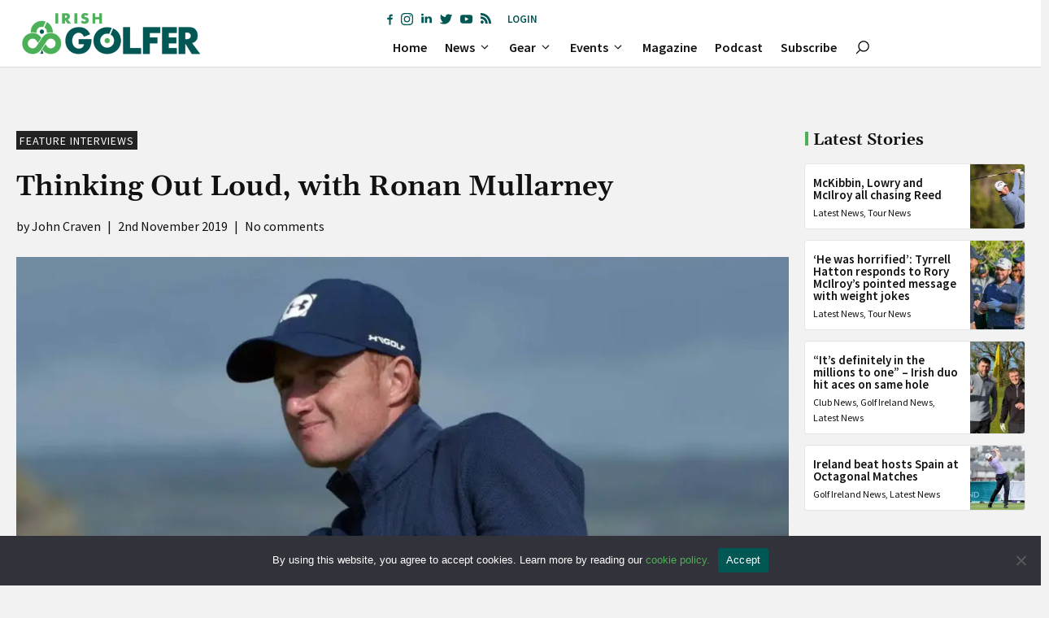

--- FILE ---
content_type: text/html; charset=UTF-8
request_url: https://irishgolfer.ie/latest-golf-news/feature-interviews/2019/11/02/thinking-out-loud-with-ronan-mullarney/
body_size: 57679
content:
<!DOCTYPE html>
<html lang="en-GB">
<head>
	<meta charset="UTF-8">
	<meta name='robots' content='index, follow, max-image-preview:large, max-snippet:-1, max-video-preview:-1' />
<meta name="viewport" content="width=device-width, initial-scale=1">
	<!-- This site is optimized with the Yoast SEO plugin v26.8 - https://yoast.com/product/yoast-seo-wordpress/ -->
	<title>Thinking Out Loud, with Ronan Mullarney - Irish Golfer Magazine</title>
	<link rel="canonical" href="https://irishgolfer.ie/latest-golf-news/feature-interviews/2019/11/02/thinking-out-loud-with-ronan-mullarney/" />
	<meta property="og:locale" content="en_GB" />
	<meta property="og:type" content="article" />
	<meta property="og:title" content="Thinking Out Loud, with Ronan Mullarney - Irish Golfer Magazine" />
	<meta property="og:description" content="All set for Stage Two Q-School next week, we caught up with Galway&#039;s Ronan Mullarney to discuss an obsession with golf that&#039;s brought him to this point" />
	<meta property="og:url" content="https://irishgolfer.ie/latest-golf-news/feature-interviews/2019/11/02/thinking-out-loud-with-ronan-mullarney/" />
	<meta property="og:site_name" content="Irish Golfer Magazine" />
	<meta property="article:publisher" content="https://www.facebook.com/IrishGolferMag/" />
	<meta property="article:published_time" content="2019-11-02T15:00:45+00:00" />
	<meta property="og:image" content="https://ebepp7dcbab.exactdn.com/wp-content/uploads/2019/09/Ronan-Mullarney-e1576652120245.jpg?strip=all&lossy=1&ssl=1" />
	<meta property="og:image:width" content="1200" />
	<meta property="og:image:height" content="844" />
	<meta property="og:image:type" content="image/jpeg" />
	<meta name="author" content="John Craven" />
	<meta name="twitter:card" content="summary_large_image" />
	<meta name="twitter:creator" content="@IrishGolferMag" />
	<meta name="twitter:site" content="@IrishGolferMag" />
	<meta name="twitter:label1" content="Written by" />
	<meta name="twitter:data1" content="John Craven" />
	<meta name="twitter:label2" content="Estimated reading time" />
	<meta name="twitter:data2" content="20 minutes" />
	<script type="application/ld+json" class="yoast-schema-graph">{"@context":"https://schema.org","@graph":[{"@type":"Article","@id":"https://irishgolfer.ie/latest-golf-news/feature-interviews/2019/11/02/thinking-out-loud-with-ronan-mullarney/#article","isPartOf":{"@id":"https://irishgolfer.ie/latest-golf-news/feature-interviews/2019/11/02/thinking-out-loud-with-ronan-mullarney/"},"author":{"name":"John Craven","@id":"https://irishgolfer.ie/#/schema/person/f3cf6cb6a14f615d172e389e2cd37239"},"headline":"Thinking Out Loud, with Ronan Mullarney","datePublished":"2019-11-02T15:00:45+00:00","mainEntityOfPage":{"@id":"https://irishgolfer.ie/latest-golf-news/feature-interviews/2019/11/02/thinking-out-loud-with-ronan-mullarney/"},"wordCount":4066,"commentCount":0,"publisher":{"@id":"https://irishgolfer.ie/#organization"},"image":{"@id":"https://irishgolfer.ie/latest-golf-news/feature-interviews/2019/11/02/thinking-out-loud-with-ronan-mullarney/#primaryimage"},"thumbnailUrl":"https://ebepp7dcbab.exactdn.com/wp-content/uploads/2019/09/Ronan-Mullarney-e1576652120245.jpg?strip=all","keywords":["GUI ","Maynooth University","Paddy Harrington Golf Scholarship","Ronan Mullarney"],"articleSection":["Feature Interviews"],"inLanguage":"en-GB","potentialAction":[{"@type":"CommentAction","name":"Comment","target":["https://irishgolfer.ie/latest-golf-news/feature-interviews/2019/11/02/thinking-out-loud-with-ronan-mullarney/#respond"]}]},{"@type":"WebPage","@id":"https://irishgolfer.ie/latest-golf-news/feature-interviews/2019/11/02/thinking-out-loud-with-ronan-mullarney/","url":"https://irishgolfer.ie/latest-golf-news/feature-interviews/2019/11/02/thinking-out-loud-with-ronan-mullarney/","name":"Thinking Out Loud, with Ronan Mullarney - Irish Golfer Magazine","isPartOf":{"@id":"https://irishgolfer.ie/#website"},"primaryImageOfPage":{"@id":"https://irishgolfer.ie/latest-golf-news/feature-interviews/2019/11/02/thinking-out-loud-with-ronan-mullarney/#primaryimage"},"image":{"@id":"https://irishgolfer.ie/latest-golf-news/feature-interviews/2019/11/02/thinking-out-loud-with-ronan-mullarney/#primaryimage"},"thumbnailUrl":"https://ebepp7dcbab.exactdn.com/wp-content/uploads/2019/09/Ronan-Mullarney-e1576652120245.jpg?strip=all","datePublished":"2019-11-02T15:00:45+00:00","breadcrumb":{"@id":"https://irishgolfer.ie/latest-golf-news/feature-interviews/2019/11/02/thinking-out-loud-with-ronan-mullarney/#breadcrumb"},"inLanguage":"en-GB","potentialAction":[{"@type":"ReadAction","target":["https://irishgolfer.ie/latest-golf-news/feature-interviews/2019/11/02/thinking-out-loud-with-ronan-mullarney/"]}]},{"@type":"ImageObject","inLanguage":"en-GB","@id":"https://irishgolfer.ie/latest-golf-news/feature-interviews/2019/11/02/thinking-out-loud-with-ronan-mullarney/#primaryimage","url":"https://ebepp7dcbab.exactdn.com/wp-content/uploads/2019/09/Ronan-Mullarney-e1576652120245.jpg?strip=all","contentUrl":"https://ebepp7dcbab.exactdn.com/wp-content/uploads/2019/09/Ronan-Mullarney-e1576652120245.jpg?strip=all","width":1200,"height":844,"caption":"Ronan Mullarney (Photo: Cashman Photography)"},{"@type":"BreadcrumbList","@id":"https://irishgolfer.ie/latest-golf-news/feature-interviews/2019/11/02/thinking-out-loud-with-ronan-mullarney/#breadcrumb","itemListElement":[{"@type":"ListItem","position":1,"name":"Home","item":"https://irishgolfer.ie/"},{"@type":"ListItem","position":2,"name":"Thinking Out Loud, with Ronan Mullarney"}]},{"@type":"WebSite","@id":"https://irishgolfer.ie/#website","url":"https://irishgolfer.ie/","name":"Irish Golfer Magazine","description":"Stay ahead of the game. First for all the latest Irish amateur and Irish Tour news. #IrishGolfer ☘️","publisher":{"@id":"https://irishgolfer.ie/#organization"},"potentialAction":[{"@type":"SearchAction","target":{"@type":"EntryPoint","urlTemplate":"https://irishgolfer.ie/?s={search_term_string}"},"query-input":{"@type":"PropertyValueSpecification","valueRequired":true,"valueName":"search_term_string"}}],"inLanguage":"en-GB"},{"@type":"Organization","@id":"https://irishgolfer.ie/#organization","name":"Irish Golfer Magazine","url":"https://irishgolfer.ie/","logo":{"@type":"ImageObject","inLanguage":"en-GB","@id":"https://irishgolfer.ie/#/schema/logo/image/","url":"https://ebepp7dcbab.exactdn.com/wp-content/uploads/2021/09/IrishGolfer_logo21.png?strip=all&lossy=1&ssl=1","contentUrl":"https://ebepp7dcbab.exactdn.com/wp-content/uploads/2021/09/IrishGolfer_logo21.png?strip=all&lossy=1&ssl=1","width":657,"height":110,"caption":"Irish Golfer Magazine"},"image":{"@id":"https://irishgolfer.ie/#/schema/logo/image/"},"sameAs":["https://www.facebook.com/IrishGolferMag/","https://x.com/IrishGolferMag","https://www.instagram.com/irishgolfermag/","https://www.linkedin.com/company/irish-golfer/","https://www.youtube.com/channel/UCZ8Q9Rk_hprJ6eqKo2V6rYQ"]},{"@type":"Person","@id":"https://irishgolfer.ie/#/schema/person/f3cf6cb6a14f615d172e389e2cd37239","name":"John Craven","image":{"@type":"ImageObject","inLanguage":"en-GB","@id":"https://irishgolfer.ie/#/schema/person/image/","url":"https://ebepp7dcbab.exactdn.com/wp-content/uploads/2020/03/John-Craven-Headshot-Web.png?strip=all&resize=96%2C96","contentUrl":"https://ebepp7dcbab.exactdn.com/wp-content/uploads/2020/03/John-Craven-Headshot-Web.png?strip=all&resize=96%2C96","caption":"John Craven"},"url":"https://irishgolfer.ie/author/john-craven/"}]}</script>
	<!-- / Yoast SEO plugin. -->


<link rel='dns-prefetch' href='//sdk.parone.io' />
<link rel='dns-prefetch' href='//www.googletagmanager.com' />
<link rel='dns-prefetch' href='//fonts.googleapis.com' />
<link rel='dns-prefetch' href='//ebepp7dcbab.exactdn.com' />
<link rel='preconnect' href='//ebepp7dcbab.exactdn.com' />
<link rel="alternate" type="application/rss+xml" title="Irish Golfer Magazine &raquo; Feed" href="https://irishgolfer.ie/feed/" />
<style id='wp-img-auto-sizes-contain-inline-css'>
img:is([sizes=auto i],[sizes^="auto," i]){contain-intrinsic-size:3000px 1500px}
/*# sourceURL=wp-img-auto-sizes-contain-inline-css */
</style>
<style id='wp-block-library-inline-css'>
:root{--wp-block-synced-color:#7a00df;--wp-block-synced-color--rgb:122,0,223;--wp-bound-block-color:var(--wp-block-synced-color);--wp-editor-canvas-background:#ddd;--wp-admin-theme-color:#007cba;--wp-admin-theme-color--rgb:0,124,186;--wp-admin-theme-color-darker-10:#006ba1;--wp-admin-theme-color-darker-10--rgb:0,107,160.5;--wp-admin-theme-color-darker-20:#005a87;--wp-admin-theme-color-darker-20--rgb:0,90,135;--wp-admin-border-width-focus:2px}@media (min-resolution:192dpi){:root{--wp-admin-border-width-focus:1.5px}}.wp-element-button{cursor:pointer}:root .has-very-light-gray-background-color{background-color:#eee}:root .has-very-dark-gray-background-color{background-color:#313131}:root .has-very-light-gray-color{color:#eee}:root .has-very-dark-gray-color{color:#313131}:root .has-vivid-green-cyan-to-vivid-cyan-blue-gradient-background{background:linear-gradient(135deg,#00d084,#0693e3)}:root .has-purple-crush-gradient-background{background:linear-gradient(135deg,#34e2e4,#4721fb 50%,#ab1dfe)}:root .has-hazy-dawn-gradient-background{background:linear-gradient(135deg,#faaca8,#dad0ec)}:root .has-subdued-olive-gradient-background{background:linear-gradient(135deg,#fafae1,#67a671)}:root .has-atomic-cream-gradient-background{background:linear-gradient(135deg,#fdd79a,#004a59)}:root .has-nightshade-gradient-background{background:linear-gradient(135deg,#330968,#31cdcf)}:root .has-midnight-gradient-background{background:linear-gradient(135deg,#020381,#2874fc)}:root{--wp--preset--font-size--normal:16px;--wp--preset--font-size--huge:42px}.has-regular-font-size{font-size:1em}.has-larger-font-size{font-size:2.625em}.has-normal-font-size{font-size:var(--wp--preset--font-size--normal)}.has-huge-font-size{font-size:var(--wp--preset--font-size--huge)}.has-text-align-center{text-align:center}.has-text-align-left{text-align:left}.has-text-align-right{text-align:right}.has-fit-text{white-space:nowrap!important}#end-resizable-editor-section{display:none}.aligncenter{clear:both}.items-justified-left{justify-content:flex-start}.items-justified-center{justify-content:center}.items-justified-right{justify-content:flex-end}.items-justified-space-between{justify-content:space-between}.screen-reader-text{border:0;clip-path:inset(50%);height:1px;margin:-1px;overflow:hidden;padding:0;position:absolute;width:1px;word-wrap:normal!important}.screen-reader-text:focus{background-color:#ddd;clip-path:none;color:#444;display:block;font-size:1em;height:auto;left:5px;line-height:normal;padding:15px 23px 14px;text-decoration:none;top:5px;width:auto;z-index:100000}html :where(.has-border-color){border-style:solid}html :where([style*=border-top-color]){border-top-style:solid}html :where([style*=border-right-color]){border-right-style:solid}html :where([style*=border-bottom-color]){border-bottom-style:solid}html :where([style*=border-left-color]){border-left-style:solid}html :where([style*=border-width]){border-style:solid}html :where([style*=border-top-width]){border-top-style:solid}html :where([style*=border-right-width]){border-right-style:solid}html :where([style*=border-bottom-width]){border-bottom-style:solid}html :where([style*=border-left-width]){border-left-style:solid}html :where(img[class*=wp-image-]){height:auto;max-width:100%}:where(figure){margin:0 0 1em}html :where(.is-position-sticky){--wp-admin--admin-bar--position-offset:var(--wp-admin--admin-bar--height,0px)}@media screen and (max-width:600px){html :where(.is-position-sticky){--wp-admin--admin-bar--position-offset:0px}}

/*# sourceURL=wp-block-library-inline-css */
</style><style id='wp-block-button-inline-css'>
.wp-block-button__link{align-content:center;box-sizing:border-box;cursor:pointer;display:inline-block;height:100%;text-align:center;word-break:break-word}.wp-block-button__link.aligncenter{text-align:center}.wp-block-button__link.alignright{text-align:right}:where(.wp-block-button__link){border-radius:9999px;box-shadow:none;padding:calc(.667em + 2px) calc(1.333em + 2px);text-decoration:none}.wp-block-button[style*=text-decoration] .wp-block-button__link{text-decoration:inherit}.wp-block-buttons>.wp-block-button.has-custom-width{max-width:none}.wp-block-buttons>.wp-block-button.has-custom-width .wp-block-button__link{width:100%}.wp-block-buttons>.wp-block-button.has-custom-font-size .wp-block-button__link{font-size:inherit}.wp-block-buttons>.wp-block-button.wp-block-button__width-25{width:calc(25% - var(--wp--style--block-gap, .5em)*.75)}.wp-block-buttons>.wp-block-button.wp-block-button__width-50{width:calc(50% - var(--wp--style--block-gap, .5em)*.5)}.wp-block-buttons>.wp-block-button.wp-block-button__width-75{width:calc(75% - var(--wp--style--block-gap, .5em)*.25)}.wp-block-buttons>.wp-block-button.wp-block-button__width-100{flex-basis:100%;width:100%}.wp-block-buttons.is-vertical>.wp-block-button.wp-block-button__width-25{width:25%}.wp-block-buttons.is-vertical>.wp-block-button.wp-block-button__width-50{width:50%}.wp-block-buttons.is-vertical>.wp-block-button.wp-block-button__width-75{width:75%}.wp-block-button.is-style-squared,.wp-block-button__link.wp-block-button.is-style-squared{border-radius:0}.wp-block-button.no-border-radius,.wp-block-button__link.no-border-radius{border-radius:0!important}:root :where(.wp-block-button .wp-block-button__link.is-style-outline),:root :where(.wp-block-button.is-style-outline>.wp-block-button__link){border:2px solid;padding:.667em 1.333em}:root :where(.wp-block-button .wp-block-button__link.is-style-outline:not(.has-text-color)),:root :where(.wp-block-button.is-style-outline>.wp-block-button__link:not(.has-text-color)){color:currentColor}:root :where(.wp-block-button .wp-block-button__link.is-style-outline:not(.has-background)),:root :where(.wp-block-button.is-style-outline>.wp-block-button__link:not(.has-background)){background-color:initial;background-image:none}
/*# sourceURL=https://irishgolfer.ie/wp-includes/blocks/button/style.min.css */
</style>
<style id='wp-block-comments-inline-css'>
.wp-block-post-comments{box-sizing:border-box}.wp-block-post-comments .alignleft{float:left}.wp-block-post-comments .alignright{float:right}.wp-block-post-comments .navigation:after{clear:both;content:"";display:table}.wp-block-post-comments .commentlist{clear:both;list-style:none;margin:0;padding:0}.wp-block-post-comments .commentlist .comment{min-height:2.25em;padding-left:3.25em}.wp-block-post-comments .commentlist .comment p{font-size:1em;line-height:1.8;margin:1em 0}.wp-block-post-comments .commentlist .children{list-style:none;margin:0;padding:0}.wp-block-post-comments .comment-author{line-height:1.5}.wp-block-post-comments .comment-author .avatar{border-radius:1.5em;display:block;float:left;height:2.5em;margin-right:.75em;margin-top:.5em;width:2.5em}.wp-block-post-comments .comment-author cite{font-style:normal}.wp-block-post-comments .comment-meta{font-size:.875em;line-height:1.5}.wp-block-post-comments .comment-meta b{font-weight:400}.wp-block-post-comments .comment-meta .comment-awaiting-moderation{display:block;margin-bottom:1em;margin-top:1em}.wp-block-post-comments .comment-body .commentmetadata{font-size:.875em}.wp-block-post-comments .comment-form-author label,.wp-block-post-comments .comment-form-comment label,.wp-block-post-comments .comment-form-email label,.wp-block-post-comments .comment-form-url label{display:block;margin-bottom:.25em}.wp-block-post-comments .comment-form input:not([type=submit]):not([type=checkbox]),.wp-block-post-comments .comment-form textarea{box-sizing:border-box;display:block;width:100%}.wp-block-post-comments .comment-form-cookies-consent{display:flex;gap:.25em}.wp-block-post-comments .comment-form-cookies-consent #wp-comment-cookies-consent{margin-top:.35em}.wp-block-post-comments .comment-reply-title{margin-bottom:0}.wp-block-post-comments .comment-reply-title :where(small){font-size:var(--wp--preset--font-size--medium,smaller);margin-left:.5em}.wp-block-post-comments .reply{font-size:.875em;margin-bottom:1.4em}.wp-block-post-comments input:not([type=submit]),.wp-block-post-comments textarea{border:1px solid #949494;font-family:inherit;font-size:1em}.wp-block-post-comments input:not([type=submit]):not([type=checkbox]),.wp-block-post-comments textarea{padding:calc(.667em + 2px)}:where(.wp-block-post-comments input[type=submit]){border:none}.wp-block-comments{box-sizing:border-box}
/*# sourceURL=https://irishgolfer.ie/wp-includes/blocks/comments/style.min.css */
</style>
<style id='wp-block-navigation-inline-css'>
.wp-block-navigation{position:relative}.wp-block-navigation ul{margin-bottom:0;margin-left:0;margin-top:0;padding-left:0}.wp-block-navigation ul,.wp-block-navigation ul li{list-style:none;padding:0}.wp-block-navigation .wp-block-navigation-item{align-items:center;background-color:inherit;display:flex;position:relative}.wp-block-navigation .wp-block-navigation-item .wp-block-navigation__submenu-container:empty{display:none}.wp-block-navigation .wp-block-navigation-item__content{display:block;z-index:1}.wp-block-navigation .wp-block-navigation-item__content.wp-block-navigation-item__content{color:inherit}.wp-block-navigation.has-text-decoration-underline .wp-block-navigation-item__content,.wp-block-navigation.has-text-decoration-underline .wp-block-navigation-item__content:active,.wp-block-navigation.has-text-decoration-underline .wp-block-navigation-item__content:focus{text-decoration:underline}.wp-block-navigation.has-text-decoration-line-through .wp-block-navigation-item__content,.wp-block-navigation.has-text-decoration-line-through .wp-block-navigation-item__content:active,.wp-block-navigation.has-text-decoration-line-through .wp-block-navigation-item__content:focus{text-decoration:line-through}.wp-block-navigation :where(a),.wp-block-navigation :where(a:active),.wp-block-navigation :where(a:focus){text-decoration:none}.wp-block-navigation .wp-block-navigation__submenu-icon{align-self:center;background-color:inherit;border:none;color:currentColor;display:inline-block;font-size:inherit;height:.6em;line-height:0;margin-left:.25em;padding:0;width:.6em}.wp-block-navigation .wp-block-navigation__submenu-icon svg{display:inline-block;stroke:currentColor;height:inherit;margin-top:.075em;width:inherit}.wp-block-navigation{--navigation-layout-justification-setting:flex-start;--navigation-layout-direction:row;--navigation-layout-wrap:wrap;--navigation-layout-justify:flex-start;--navigation-layout-align:center}.wp-block-navigation.is-vertical{--navigation-layout-direction:column;--navigation-layout-justify:initial;--navigation-layout-align:flex-start}.wp-block-navigation.no-wrap{--navigation-layout-wrap:nowrap}.wp-block-navigation.items-justified-center{--navigation-layout-justification-setting:center;--navigation-layout-justify:center}.wp-block-navigation.items-justified-center.is-vertical{--navigation-layout-align:center}.wp-block-navigation.items-justified-right{--navigation-layout-justification-setting:flex-end;--navigation-layout-justify:flex-end}.wp-block-navigation.items-justified-right.is-vertical{--navigation-layout-align:flex-end}.wp-block-navigation.items-justified-space-between{--navigation-layout-justification-setting:space-between;--navigation-layout-justify:space-between}.wp-block-navigation .has-child .wp-block-navigation__submenu-container{align-items:normal;background-color:inherit;color:inherit;display:flex;flex-direction:column;opacity:0;position:absolute;z-index:2}@media not (prefers-reduced-motion){.wp-block-navigation .has-child .wp-block-navigation__submenu-container{transition:opacity .1s linear}}.wp-block-navigation .has-child .wp-block-navigation__submenu-container{height:0;overflow:hidden;visibility:hidden;width:0}.wp-block-navigation .has-child .wp-block-navigation__submenu-container>.wp-block-navigation-item>.wp-block-navigation-item__content{display:flex;flex-grow:1;padding:.5em 1em}.wp-block-navigation .has-child .wp-block-navigation__submenu-container>.wp-block-navigation-item>.wp-block-navigation-item__content .wp-block-navigation__submenu-icon{margin-left:auto;margin-right:0}.wp-block-navigation .has-child .wp-block-navigation__submenu-container .wp-block-navigation-item__content{margin:0}.wp-block-navigation .has-child .wp-block-navigation__submenu-container{left:-1px;top:100%}@media (min-width:782px){.wp-block-navigation .has-child .wp-block-navigation__submenu-container .wp-block-navigation__submenu-container{left:100%;top:-1px}.wp-block-navigation .has-child .wp-block-navigation__submenu-container .wp-block-navigation__submenu-container:before{background:#0000;content:"";display:block;height:100%;position:absolute;right:100%;width:.5em}.wp-block-navigation .has-child .wp-block-navigation__submenu-container .wp-block-navigation__submenu-icon{margin-right:.25em}.wp-block-navigation .has-child .wp-block-navigation__submenu-container .wp-block-navigation__submenu-icon svg{transform:rotate(-90deg)}}.wp-block-navigation .has-child .wp-block-navigation-submenu__toggle[aria-expanded=true]~.wp-block-navigation__submenu-container,.wp-block-navigation .has-child:not(.open-on-click):hover>.wp-block-navigation__submenu-container,.wp-block-navigation .has-child:not(.open-on-click):not(.open-on-hover-click):focus-within>.wp-block-navigation__submenu-container{height:auto;min-width:200px;opacity:1;overflow:visible;visibility:visible;width:auto}.wp-block-navigation.has-background .has-child .wp-block-navigation__submenu-container{left:0;top:100%}@media (min-width:782px){.wp-block-navigation.has-background .has-child .wp-block-navigation__submenu-container .wp-block-navigation__submenu-container{left:100%;top:0}}.wp-block-navigation-submenu{display:flex;position:relative}.wp-block-navigation-submenu .wp-block-navigation__submenu-icon svg{stroke:currentColor}button.wp-block-navigation-item__content{background-color:initial;border:none;color:currentColor;font-family:inherit;font-size:inherit;font-style:inherit;font-weight:inherit;letter-spacing:inherit;line-height:inherit;text-align:left;text-transform:inherit}.wp-block-navigation-submenu__toggle{cursor:pointer}.wp-block-navigation-submenu__toggle[aria-expanded=true]+.wp-block-navigation__submenu-icon>svg,.wp-block-navigation-submenu__toggle[aria-expanded=true]>svg{transform:rotate(180deg)}.wp-block-navigation-item.open-on-click .wp-block-navigation-submenu__toggle{padding-left:0;padding-right:.85em}.wp-block-navigation-item.open-on-click .wp-block-navigation-submenu__toggle+.wp-block-navigation__submenu-icon{margin-left:-.6em;pointer-events:none}.wp-block-navigation-item.open-on-click button.wp-block-navigation-item__content:not(.wp-block-navigation-submenu__toggle){padding:0}.wp-block-navigation .wp-block-page-list,.wp-block-navigation__container,.wp-block-navigation__responsive-close,.wp-block-navigation__responsive-container,.wp-block-navigation__responsive-container-content,.wp-block-navigation__responsive-dialog{gap:inherit}:where(.wp-block-navigation.has-background .wp-block-navigation-item a:not(.wp-element-button)),:where(.wp-block-navigation.has-background .wp-block-navigation-submenu a:not(.wp-element-button)){padding:.5em 1em}:where(.wp-block-navigation .wp-block-navigation__submenu-container .wp-block-navigation-item a:not(.wp-element-button)),:where(.wp-block-navigation .wp-block-navigation__submenu-container .wp-block-navigation-submenu a:not(.wp-element-button)),:where(.wp-block-navigation .wp-block-navigation__submenu-container .wp-block-navigation-submenu button.wp-block-navigation-item__content),:where(.wp-block-navigation .wp-block-navigation__submenu-container .wp-block-pages-list__item button.wp-block-navigation-item__content){padding:.5em 1em}.wp-block-navigation.items-justified-right .wp-block-navigation__container .has-child .wp-block-navigation__submenu-container,.wp-block-navigation.items-justified-right .wp-block-page-list>.has-child .wp-block-navigation__submenu-container,.wp-block-navigation.items-justified-space-between .wp-block-page-list>.has-child:last-child .wp-block-navigation__submenu-container,.wp-block-navigation.items-justified-space-between>.wp-block-navigation__container>.has-child:last-child .wp-block-navigation__submenu-container{left:auto;right:0}.wp-block-navigation.items-justified-right .wp-block-navigation__container .has-child .wp-block-navigation__submenu-container .wp-block-navigation__submenu-container,.wp-block-navigation.items-justified-right .wp-block-page-list>.has-child .wp-block-navigation__submenu-container .wp-block-navigation__submenu-container,.wp-block-navigation.items-justified-space-between .wp-block-page-list>.has-child:last-child .wp-block-navigation__submenu-container .wp-block-navigation__submenu-container,.wp-block-navigation.items-justified-space-between>.wp-block-navigation__container>.has-child:last-child .wp-block-navigation__submenu-container .wp-block-navigation__submenu-container{left:-1px;right:-1px}@media (min-width:782px){.wp-block-navigation.items-justified-right .wp-block-navigation__container .has-child .wp-block-navigation__submenu-container .wp-block-navigation__submenu-container,.wp-block-navigation.items-justified-right .wp-block-page-list>.has-child .wp-block-navigation__submenu-container .wp-block-navigation__submenu-container,.wp-block-navigation.items-justified-space-between .wp-block-page-list>.has-child:last-child .wp-block-navigation__submenu-container .wp-block-navigation__submenu-container,.wp-block-navigation.items-justified-space-between>.wp-block-navigation__container>.has-child:last-child .wp-block-navigation__submenu-container .wp-block-navigation__submenu-container{left:auto;right:100%}}.wp-block-navigation:not(.has-background) .wp-block-navigation__submenu-container{background-color:#fff;border:1px solid #00000026}.wp-block-navigation.has-background .wp-block-navigation__submenu-container{background-color:inherit}.wp-block-navigation:not(.has-text-color) .wp-block-navigation__submenu-container{color:#000}.wp-block-navigation__container{align-items:var(--navigation-layout-align,initial);display:flex;flex-direction:var(--navigation-layout-direction,initial);flex-wrap:var(--navigation-layout-wrap,wrap);justify-content:var(--navigation-layout-justify,initial);list-style:none;margin:0;padding-left:0}.wp-block-navigation__container .is-responsive{display:none}.wp-block-navigation__container:only-child,.wp-block-page-list:only-child{flex-grow:1}@keyframes overlay-menu__fade-in-animation{0%{opacity:0;transform:translateY(.5em)}to{opacity:1;transform:translateY(0)}}.wp-block-navigation__responsive-container{bottom:0;display:none;left:0;position:fixed;right:0;top:0}.wp-block-navigation__responsive-container :where(.wp-block-navigation-item a){color:inherit}.wp-block-navigation__responsive-container .wp-block-navigation__responsive-container-content{align-items:var(--navigation-layout-align,initial);display:flex;flex-direction:var(--navigation-layout-direction,initial);flex-wrap:var(--navigation-layout-wrap,wrap);justify-content:var(--navigation-layout-justify,initial)}.wp-block-navigation__responsive-container:not(.is-menu-open.is-menu-open){background-color:inherit!important;color:inherit!important}.wp-block-navigation__responsive-container.is-menu-open{background-color:inherit;display:flex;flex-direction:column}@media not (prefers-reduced-motion){.wp-block-navigation__responsive-container.is-menu-open{animation:overlay-menu__fade-in-animation .1s ease-out;animation-fill-mode:forwards}}.wp-block-navigation__responsive-container.is-menu-open{overflow:auto;padding:clamp(1rem,var(--wp--style--root--padding-top),20rem) clamp(1rem,var(--wp--style--root--padding-right),20rem) clamp(1rem,var(--wp--style--root--padding-bottom),20rem) clamp(1rem,var(--wp--style--root--padding-left),20rem);z-index:100000}.wp-block-navigation__responsive-container.is-menu-open .wp-block-navigation__responsive-container-content{align-items:var(--navigation-layout-justification-setting,inherit);display:flex;flex-direction:column;flex-wrap:nowrap;overflow:visible;padding-top:calc(2rem + 24px)}.wp-block-navigation__responsive-container.is-menu-open .wp-block-navigation__responsive-container-content,.wp-block-navigation__responsive-container.is-menu-open .wp-block-navigation__responsive-container-content .wp-block-navigation__container,.wp-block-navigation__responsive-container.is-menu-open .wp-block-navigation__responsive-container-content .wp-block-page-list{justify-content:flex-start}.wp-block-navigation__responsive-container.is-menu-open .wp-block-navigation__responsive-container-content .wp-block-navigation__submenu-icon{display:none}.wp-block-navigation__responsive-container.is-menu-open .wp-block-navigation__responsive-container-content .has-child .wp-block-navigation__submenu-container{border:none;height:auto;min-width:200px;opacity:1;overflow:initial;padding-left:2rem;padding-right:2rem;position:static;visibility:visible;width:auto}.wp-block-navigation__responsive-container.is-menu-open .wp-block-navigation__responsive-container-content .wp-block-navigation__container,.wp-block-navigation__responsive-container.is-menu-open .wp-block-navigation__responsive-container-content .wp-block-navigation__submenu-container{gap:inherit}.wp-block-navigation__responsive-container.is-menu-open .wp-block-navigation__responsive-container-content .wp-block-navigation__submenu-container{padding-top:var(--wp--style--block-gap,2em)}.wp-block-navigation__responsive-container.is-menu-open .wp-block-navigation__responsive-container-content .wp-block-navigation-item__content{padding:0}.wp-block-navigation__responsive-container.is-menu-open .wp-block-navigation__responsive-container-content .wp-block-navigation-item,.wp-block-navigation__responsive-container.is-menu-open .wp-block-navigation__responsive-container-content .wp-block-navigation__container,.wp-block-navigation__responsive-container.is-menu-open .wp-block-navigation__responsive-container-content .wp-block-page-list{align-items:var(--navigation-layout-justification-setting,initial);display:flex;flex-direction:column}.wp-block-navigation__responsive-container.is-menu-open .wp-block-navigation-item,.wp-block-navigation__responsive-container.is-menu-open .wp-block-navigation-item .wp-block-navigation__submenu-container,.wp-block-navigation__responsive-container.is-menu-open .wp-block-navigation__container,.wp-block-navigation__responsive-container.is-menu-open .wp-block-page-list{background:#0000!important;color:inherit!important}.wp-block-navigation__responsive-container.is-menu-open .wp-block-navigation__submenu-container.wp-block-navigation__submenu-container.wp-block-navigation__submenu-container.wp-block-navigation__submenu-container{left:auto;right:auto}@media (min-width:600px){.wp-block-navigation__responsive-container:not(.hidden-by-default):not(.is-menu-open){background-color:inherit;display:block;position:relative;width:100%;z-index:auto}.wp-block-navigation__responsive-container:not(.hidden-by-default):not(.is-menu-open) .wp-block-navigation__responsive-container-close{display:none}.wp-block-navigation__responsive-container.is-menu-open .wp-block-navigation__submenu-container.wp-block-navigation__submenu-container.wp-block-navigation__submenu-container.wp-block-navigation__submenu-container{left:0}}.wp-block-navigation:not(.has-background) .wp-block-navigation__responsive-container.is-menu-open{background-color:#fff}.wp-block-navigation:not(.has-text-color) .wp-block-navigation__responsive-container.is-menu-open{color:#000}.wp-block-navigation__toggle_button_label{font-size:1rem;font-weight:700}.wp-block-navigation__responsive-container-close,.wp-block-navigation__responsive-container-open{background:#0000;border:none;color:currentColor;cursor:pointer;margin:0;padding:0;text-transform:inherit;vertical-align:middle}.wp-block-navigation__responsive-container-close svg,.wp-block-navigation__responsive-container-open svg{fill:currentColor;display:block;height:24px;pointer-events:none;width:24px}.wp-block-navigation__responsive-container-open{display:flex}.wp-block-navigation__responsive-container-open.wp-block-navigation__responsive-container-open.wp-block-navigation__responsive-container-open{font-family:inherit;font-size:inherit;font-weight:inherit}@media (min-width:600px){.wp-block-navigation__responsive-container-open:not(.always-shown){display:none}}.wp-block-navigation__responsive-container-close{position:absolute;right:0;top:0;z-index:2}.wp-block-navigation__responsive-container-close.wp-block-navigation__responsive-container-close.wp-block-navigation__responsive-container-close{font-family:inherit;font-size:inherit;font-weight:inherit}.wp-block-navigation__responsive-close{width:100%}.has-modal-open .wp-block-navigation__responsive-close{margin-left:auto;margin-right:auto;max-width:var(--wp--style--global--wide-size,100%)}.wp-block-navigation__responsive-close:focus{outline:none}.is-menu-open .wp-block-navigation__responsive-close,.is-menu-open .wp-block-navigation__responsive-container-content,.is-menu-open .wp-block-navigation__responsive-dialog{box-sizing:border-box}.wp-block-navigation__responsive-dialog{position:relative}.has-modal-open .admin-bar .is-menu-open .wp-block-navigation__responsive-dialog{margin-top:46px}@media (min-width:782px){.has-modal-open .admin-bar .is-menu-open .wp-block-navigation__responsive-dialog{margin-top:32px}}html.has-modal-open{overflow:hidden}
/*# sourceURL=https://irishgolfer.ie/wp-includes/blocks/navigation/style.min.css */
</style>
<style id='wp-block-navigation-link-inline-css'>
.wp-block-navigation .wp-block-navigation-item__label{overflow-wrap:break-word}.wp-block-navigation .wp-block-navigation-item__description{display:none}.link-ui-tools{outline:1px solid #f0f0f0;padding:8px}.link-ui-block-inserter{padding-top:8px}.link-ui-block-inserter__back{margin-left:8px;text-transform:uppercase}
/*# sourceURL=https://irishgolfer.ie/wp-includes/blocks/navigation-link/style.min.css */
</style>
<style id='wp-block-post-comments-form-inline-css'>
:where(.wp-block-post-comments-form input:not([type=submit])),:where(.wp-block-post-comments-form textarea){border:1px solid #949494;font-family:inherit;font-size:1em}:where(.wp-block-post-comments-form input:where(:not([type=submit]):not([type=checkbox]))),:where(.wp-block-post-comments-form textarea){padding:calc(.667em + 2px)}.wp-block-post-comments-form{box-sizing:border-box}.wp-block-post-comments-form[style*=font-weight] :where(.comment-reply-title){font-weight:inherit}.wp-block-post-comments-form[style*=font-family] :where(.comment-reply-title){font-family:inherit}.wp-block-post-comments-form[class*=-font-size] :where(.comment-reply-title),.wp-block-post-comments-form[style*=font-size] :where(.comment-reply-title){font-size:inherit}.wp-block-post-comments-form[style*=line-height] :where(.comment-reply-title){line-height:inherit}.wp-block-post-comments-form[style*=font-style] :where(.comment-reply-title){font-style:inherit}.wp-block-post-comments-form[style*=letter-spacing] :where(.comment-reply-title){letter-spacing:inherit}.wp-block-post-comments-form :where(input[type=submit]){box-shadow:none;cursor:pointer;display:inline-block;overflow-wrap:break-word;text-align:center}.wp-block-post-comments-form .comment-form input:not([type=submit]):not([type=checkbox]):not([type=hidden]),.wp-block-post-comments-form .comment-form textarea{box-sizing:border-box;display:block;width:100%}.wp-block-post-comments-form .comment-form-author label,.wp-block-post-comments-form .comment-form-email label,.wp-block-post-comments-form .comment-form-url label{display:block;margin-bottom:.25em}.wp-block-post-comments-form .comment-form-cookies-consent{display:flex;gap:.25em}.wp-block-post-comments-form .comment-form-cookies-consent #wp-comment-cookies-consent{margin-top:.35em}.wp-block-post-comments-form .comment-reply-title{margin-bottom:0}.wp-block-post-comments-form .comment-reply-title :where(small){font-size:var(--wp--preset--font-size--medium,smaller);margin-left:.5em}
/*# sourceURL=https://irishgolfer.ie/wp-includes/blocks/post-comments-form/style.min.css */
</style>
<style id='wp-block-buttons-inline-css'>
.wp-block-buttons{box-sizing:border-box}.wp-block-buttons.is-vertical{flex-direction:column}.wp-block-buttons.is-vertical>.wp-block-button:last-child{margin-bottom:0}.wp-block-buttons>.wp-block-button{display:inline-block;margin:0}.wp-block-buttons.is-content-justification-left{justify-content:flex-start}.wp-block-buttons.is-content-justification-left.is-vertical{align-items:flex-start}.wp-block-buttons.is-content-justification-center{justify-content:center}.wp-block-buttons.is-content-justification-center.is-vertical{align-items:center}.wp-block-buttons.is-content-justification-right{justify-content:flex-end}.wp-block-buttons.is-content-justification-right.is-vertical{align-items:flex-end}.wp-block-buttons.is-content-justification-space-between{justify-content:space-between}.wp-block-buttons.aligncenter{text-align:center}.wp-block-buttons:not(.is-content-justification-space-between,.is-content-justification-right,.is-content-justification-left,.is-content-justification-center) .wp-block-button.aligncenter{margin-left:auto;margin-right:auto;width:100%}.wp-block-buttons[style*=text-decoration] .wp-block-button,.wp-block-buttons[style*=text-decoration] .wp-block-button__link{text-decoration:inherit}.wp-block-buttons.has-custom-font-size .wp-block-button__link{font-size:inherit}.wp-block-buttons .wp-block-button__link{width:100%}.wp-block-button.aligncenter{text-align:center}
/*# sourceURL=https://irishgolfer.ie/wp-includes/blocks/buttons/style.min.css */
</style>
<style id='wp-block-post-content-inline-css'>
.wp-block-post-content{display:flow-root}
/*# sourceURL=https://irishgolfer.ie/wp-includes/blocks/post-content/style.min.css */
</style>
<style id='wp-block-post-featured-image-inline-css'>
.wp-block-post-featured-image{margin-left:0;margin-right:0}.wp-block-post-featured-image a{display:block;height:100%}.wp-block-post-featured-image :where(img){box-sizing:border-box;height:auto;max-width:100%;vertical-align:bottom;width:100%}.wp-block-post-featured-image.alignfull img,.wp-block-post-featured-image.alignwide img{width:100%}.wp-block-post-featured-image .wp-block-post-featured-image__overlay.has-background-dim{background-color:#000;inset:0;position:absolute}.wp-block-post-featured-image{position:relative}.wp-block-post-featured-image .wp-block-post-featured-image__overlay.has-background-gradient{background-color:initial}.wp-block-post-featured-image .wp-block-post-featured-image__overlay.has-background-dim-0{opacity:0}.wp-block-post-featured-image .wp-block-post-featured-image__overlay.has-background-dim-10{opacity:.1}.wp-block-post-featured-image .wp-block-post-featured-image__overlay.has-background-dim-20{opacity:.2}.wp-block-post-featured-image .wp-block-post-featured-image__overlay.has-background-dim-30{opacity:.3}.wp-block-post-featured-image .wp-block-post-featured-image__overlay.has-background-dim-40{opacity:.4}.wp-block-post-featured-image .wp-block-post-featured-image__overlay.has-background-dim-50{opacity:.5}.wp-block-post-featured-image .wp-block-post-featured-image__overlay.has-background-dim-60{opacity:.6}.wp-block-post-featured-image .wp-block-post-featured-image__overlay.has-background-dim-70{opacity:.7}.wp-block-post-featured-image .wp-block-post-featured-image__overlay.has-background-dim-80{opacity:.8}.wp-block-post-featured-image .wp-block-post-featured-image__overlay.has-background-dim-90{opacity:.9}.wp-block-post-featured-image .wp-block-post-featured-image__overlay.has-background-dim-100{opacity:1}.wp-block-post-featured-image:where(.alignleft,.alignright){width:100%}
/*# sourceURL=https://irishgolfer.ie/wp-includes/blocks/post-featured-image/style.min.css */
</style>
<style id='wp-block-paragraph-inline-css'>
.is-small-text{font-size:.875em}.is-regular-text{font-size:1em}.is-large-text{font-size:2.25em}.is-larger-text{font-size:3em}.has-drop-cap:not(:focus):first-letter{float:left;font-size:8.4em;font-style:normal;font-weight:100;line-height:.68;margin:.05em .1em 0 0;text-transform:uppercase}body.rtl .has-drop-cap:not(:focus):first-letter{float:none;margin-left:.1em}p.has-drop-cap.has-background{overflow:hidden}:root :where(p.has-background){padding:1.25em 2.375em}:where(p.has-text-color:not(.has-link-color)) a{color:inherit}p.has-text-align-left[style*="writing-mode:vertical-lr"],p.has-text-align-right[style*="writing-mode:vertical-rl"]{rotate:180deg}
/*# sourceURL=https://irishgolfer.ie/wp-includes/blocks/paragraph/style.min.css */
</style>
<style id='global-styles-inline-css'>
:root{--wp--preset--aspect-ratio--square: 1;--wp--preset--aspect-ratio--4-3: 4/3;--wp--preset--aspect-ratio--3-4: 3/4;--wp--preset--aspect-ratio--3-2: 3/2;--wp--preset--aspect-ratio--2-3: 2/3;--wp--preset--aspect-ratio--16-9: 16/9;--wp--preset--aspect-ratio--9-16: 9/16;--wp--preset--color--black: #000000;--wp--preset--color--cyan-bluish-gray: #abb8c3;--wp--preset--color--white: #ffffff;--wp--preset--color--pale-pink: #f78da7;--wp--preset--color--vivid-red: #cf2e2e;--wp--preset--color--luminous-vivid-orange: #ff6900;--wp--preset--color--luminous-vivid-amber: #fcb900;--wp--preset--color--light-green-cyan: #7bdcb5;--wp--preset--color--vivid-green-cyan: #00d084;--wp--preset--color--pale-cyan-blue: #8ed1fc;--wp--preset--color--vivid-cyan-blue: #0693e3;--wp--preset--color--vivid-purple: #9b51e0;--wp--preset--color--contrast: var(--contrast);--wp--preset--color--contrast-2: var(--contrast-2);--wp--preset--color--contrast-3: var(--contrast-3);--wp--preset--color--base: var(--base);--wp--preset--color--base-2: var(--base-2);--wp--preset--color--base-3: var(--base-3);--wp--preset--color--accent: var(--accent);--wp--preset--gradient--vivid-cyan-blue-to-vivid-purple: linear-gradient(135deg,rgb(6,147,227) 0%,rgb(155,81,224) 100%);--wp--preset--gradient--light-green-cyan-to-vivid-green-cyan: linear-gradient(135deg,rgb(122,220,180) 0%,rgb(0,208,130) 100%);--wp--preset--gradient--luminous-vivid-amber-to-luminous-vivid-orange: linear-gradient(135deg,rgb(252,185,0) 0%,rgb(255,105,0) 100%);--wp--preset--gradient--luminous-vivid-orange-to-vivid-red: linear-gradient(135deg,rgb(255,105,0) 0%,rgb(207,46,46) 100%);--wp--preset--gradient--very-light-gray-to-cyan-bluish-gray: linear-gradient(135deg,rgb(238,238,238) 0%,rgb(169,184,195) 100%);--wp--preset--gradient--cool-to-warm-spectrum: linear-gradient(135deg,rgb(74,234,220) 0%,rgb(151,120,209) 20%,rgb(207,42,186) 40%,rgb(238,44,130) 60%,rgb(251,105,98) 80%,rgb(254,248,76) 100%);--wp--preset--gradient--blush-light-purple: linear-gradient(135deg,rgb(255,206,236) 0%,rgb(152,150,240) 100%);--wp--preset--gradient--blush-bordeaux: linear-gradient(135deg,rgb(254,205,165) 0%,rgb(254,45,45) 50%,rgb(107,0,62) 100%);--wp--preset--gradient--luminous-dusk: linear-gradient(135deg,rgb(255,203,112) 0%,rgb(199,81,192) 50%,rgb(65,88,208) 100%);--wp--preset--gradient--pale-ocean: linear-gradient(135deg,rgb(255,245,203) 0%,rgb(182,227,212) 50%,rgb(51,167,181) 100%);--wp--preset--gradient--electric-grass: linear-gradient(135deg,rgb(202,248,128) 0%,rgb(113,206,126) 100%);--wp--preset--gradient--midnight: linear-gradient(135deg,rgb(2,3,129) 0%,rgb(40,116,252) 100%);--wp--preset--font-size--small: 13px;--wp--preset--font-size--medium: 20px;--wp--preset--font-size--large: 36px;--wp--preset--font-size--x-large: 42px;--wp--preset--spacing--20: 0.44rem;--wp--preset--spacing--30: 0.67rem;--wp--preset--spacing--40: 1rem;--wp--preset--spacing--50: 1.5rem;--wp--preset--spacing--60: 2.25rem;--wp--preset--spacing--70: 3.38rem;--wp--preset--spacing--80: 5.06rem;--wp--preset--shadow--natural: 6px 6px 9px rgba(0, 0, 0, 0.2);--wp--preset--shadow--deep: 12px 12px 50px rgba(0, 0, 0, 0.4);--wp--preset--shadow--sharp: 6px 6px 0px rgba(0, 0, 0, 0.2);--wp--preset--shadow--outlined: 6px 6px 0px -3px rgb(255, 255, 255), 6px 6px rgb(0, 0, 0);--wp--preset--shadow--crisp: 6px 6px 0px rgb(0, 0, 0);}:where(.is-layout-flex){gap: 0.5em;}:where(.is-layout-grid){gap: 0.5em;}body .is-layout-flex{display: flex;}.is-layout-flex{flex-wrap: wrap;align-items: center;}.is-layout-flex > :is(*, div){margin: 0;}body .is-layout-grid{display: grid;}.is-layout-grid > :is(*, div){margin: 0;}:where(.wp-block-columns.is-layout-flex){gap: 2em;}:where(.wp-block-columns.is-layout-grid){gap: 2em;}:where(.wp-block-post-template.is-layout-flex){gap: 1.25em;}:where(.wp-block-post-template.is-layout-grid){gap: 1.25em;}.has-black-color{color: var(--wp--preset--color--black) !important;}.has-cyan-bluish-gray-color{color: var(--wp--preset--color--cyan-bluish-gray) !important;}.has-white-color{color: var(--wp--preset--color--white) !important;}.has-pale-pink-color{color: var(--wp--preset--color--pale-pink) !important;}.has-vivid-red-color{color: var(--wp--preset--color--vivid-red) !important;}.has-luminous-vivid-orange-color{color: var(--wp--preset--color--luminous-vivid-orange) !important;}.has-luminous-vivid-amber-color{color: var(--wp--preset--color--luminous-vivid-amber) !important;}.has-light-green-cyan-color{color: var(--wp--preset--color--light-green-cyan) !important;}.has-vivid-green-cyan-color{color: var(--wp--preset--color--vivid-green-cyan) !important;}.has-pale-cyan-blue-color{color: var(--wp--preset--color--pale-cyan-blue) !important;}.has-vivid-cyan-blue-color{color: var(--wp--preset--color--vivid-cyan-blue) !important;}.has-vivid-purple-color{color: var(--wp--preset--color--vivid-purple) !important;}.has-black-background-color{background-color: var(--wp--preset--color--black) !important;}.has-cyan-bluish-gray-background-color{background-color: var(--wp--preset--color--cyan-bluish-gray) !important;}.has-white-background-color{background-color: var(--wp--preset--color--white) !important;}.has-pale-pink-background-color{background-color: var(--wp--preset--color--pale-pink) !important;}.has-vivid-red-background-color{background-color: var(--wp--preset--color--vivid-red) !important;}.has-luminous-vivid-orange-background-color{background-color: var(--wp--preset--color--luminous-vivid-orange) !important;}.has-luminous-vivid-amber-background-color{background-color: var(--wp--preset--color--luminous-vivid-amber) !important;}.has-light-green-cyan-background-color{background-color: var(--wp--preset--color--light-green-cyan) !important;}.has-vivid-green-cyan-background-color{background-color: var(--wp--preset--color--vivid-green-cyan) !important;}.has-pale-cyan-blue-background-color{background-color: var(--wp--preset--color--pale-cyan-blue) !important;}.has-vivid-cyan-blue-background-color{background-color: var(--wp--preset--color--vivid-cyan-blue) !important;}.has-vivid-purple-background-color{background-color: var(--wp--preset--color--vivid-purple) !important;}.has-black-border-color{border-color: var(--wp--preset--color--black) !important;}.has-cyan-bluish-gray-border-color{border-color: var(--wp--preset--color--cyan-bluish-gray) !important;}.has-white-border-color{border-color: var(--wp--preset--color--white) !important;}.has-pale-pink-border-color{border-color: var(--wp--preset--color--pale-pink) !important;}.has-vivid-red-border-color{border-color: var(--wp--preset--color--vivid-red) !important;}.has-luminous-vivid-orange-border-color{border-color: var(--wp--preset--color--luminous-vivid-orange) !important;}.has-luminous-vivid-amber-border-color{border-color: var(--wp--preset--color--luminous-vivid-amber) !important;}.has-light-green-cyan-border-color{border-color: var(--wp--preset--color--light-green-cyan) !important;}.has-vivid-green-cyan-border-color{border-color: var(--wp--preset--color--vivid-green-cyan) !important;}.has-pale-cyan-blue-border-color{border-color: var(--wp--preset--color--pale-cyan-blue) !important;}.has-vivid-cyan-blue-border-color{border-color: var(--wp--preset--color--vivid-cyan-blue) !important;}.has-vivid-purple-border-color{border-color: var(--wp--preset--color--vivid-purple) !important;}.has-vivid-cyan-blue-to-vivid-purple-gradient-background{background: var(--wp--preset--gradient--vivid-cyan-blue-to-vivid-purple) !important;}.has-light-green-cyan-to-vivid-green-cyan-gradient-background{background: var(--wp--preset--gradient--light-green-cyan-to-vivid-green-cyan) !important;}.has-luminous-vivid-amber-to-luminous-vivid-orange-gradient-background{background: var(--wp--preset--gradient--luminous-vivid-amber-to-luminous-vivid-orange) !important;}.has-luminous-vivid-orange-to-vivid-red-gradient-background{background: var(--wp--preset--gradient--luminous-vivid-orange-to-vivid-red) !important;}.has-very-light-gray-to-cyan-bluish-gray-gradient-background{background: var(--wp--preset--gradient--very-light-gray-to-cyan-bluish-gray) !important;}.has-cool-to-warm-spectrum-gradient-background{background: var(--wp--preset--gradient--cool-to-warm-spectrum) !important;}.has-blush-light-purple-gradient-background{background: var(--wp--preset--gradient--blush-light-purple) !important;}.has-blush-bordeaux-gradient-background{background: var(--wp--preset--gradient--blush-bordeaux) !important;}.has-luminous-dusk-gradient-background{background: var(--wp--preset--gradient--luminous-dusk) !important;}.has-pale-ocean-gradient-background{background: var(--wp--preset--gradient--pale-ocean) !important;}.has-electric-grass-gradient-background{background: var(--wp--preset--gradient--electric-grass) !important;}.has-midnight-gradient-background{background: var(--wp--preset--gradient--midnight) !important;}.has-small-font-size{font-size: var(--wp--preset--font-size--small) !important;}.has-medium-font-size{font-size: var(--wp--preset--font-size--medium) !important;}.has-large-font-size{font-size: var(--wp--preset--font-size--large) !important;}.has-x-large-font-size{font-size: var(--wp--preset--font-size--x-large) !important;}
/*# sourceURL=global-styles-inline-css */
</style>
<style id='core-block-supports-inline-css'>
.wp-container-core-navigation-is-layout-5590e8cb{justify-content:center;}
/*# sourceURL=core-block-supports-inline-css */
</style>

<style id='classic-theme-styles-inline-css'>
/*! This file is auto-generated */
.wp-block-button__link{color:#fff;background-color:#32373c;border-radius:9999px;box-shadow:none;text-decoration:none;padding:calc(.667em + 2px) calc(1.333em + 2px);font-size:1.125em}.wp-block-file__button{background:#32373c;color:#fff;text-decoration:none}
/*# sourceURL=/wp-includes/css/classic-themes.min.css */
</style>
<link rel='stylesheet' id='ai-aos-css' href='https://irishgolfer.ie/wp-content/plugins/ad-inserter-pro/includes/aos/ai-aos.css?ver=2.8.9' media='all' />
<link rel='stylesheet' id='cookie-notice-front-css' href='https://irishgolfer.ie/wp-content/plugins/cookie-notice/css/front.min.css?ver=2.5.11' media='all' />
<link rel='stylesheet' id='generateblocks-google-fonts-css' href='https://fonts.googleapis.com/css?family=Gelasio:regular,italic,500,500italic,600,600italic,700,700italic&#038;display=swap' media='all' />
<link rel='stylesheet' id='searchandfilter-css' href='https://irishgolfer.ie/wp-content/plugins/search-filter/style.css?ver=1' media='all' />
<link rel='stylesheet' id='ppress-frontend-css' href='https://irishgolfer.ie/wp-content/plugins/wp-user-avatar/assets/css/frontend.min.css?ver=4.16.8' media='all' />
<link rel='stylesheet' id='ppress-flatpickr-css' href='https://irishgolfer.ie/wp-content/plugins/wp-user-avatar/assets/flatpickr/flatpickr.min.css?ver=4.16.8' media='all' />
<link rel='stylesheet' id='ppress-select2-css' href='https://irishgolfer.ie/wp-content/plugins/wp-user-avatar/assets/select2/select2.min.css?ver=6.9' media='all' />
<link rel='stylesheet' id='generate-comments-css' href='https://irishgolfer.ie/wp-content/themes/generatepress/assets/css/components/comments.min.css?ver=3.6.1' media='all' />
<link rel='stylesheet' id='generate-style-css' href='https://irishgolfer.ie/wp-content/themes/generatepress/assets/css/main.min.css?ver=3.6.1' media='all' />
<style id='generate-style-inline-css'>
body{background-color:var(--base);color:var(--contrast);}a{color:var(--accent);}a:hover, a:focus, a:active{color:var(--contrast);}.grid-container{max-width:1440px;}.wp-block-group__inner-container{max-width:1440px;margin-left:auto;margin-right:auto;}.site-header .header-image{width:230px;}:root{--contrast:#111111;--contrast-2:#575760;--contrast-3:#005753;--base:#F2F2F2;--base-2:#f7f8f9;--base-3:#ffffff;--accent:#4eb057;}:root .has-contrast-color{color:var(--contrast);}:root .has-contrast-background-color{background-color:var(--contrast);}:root .has-contrast-2-color{color:var(--contrast-2);}:root .has-contrast-2-background-color{background-color:var(--contrast-2);}:root .has-contrast-3-color{color:var(--contrast-3);}:root .has-contrast-3-background-color{background-color:var(--contrast-3);}:root .has-base-color{color:var(--base);}:root .has-base-background-color{background-color:var(--base);}:root .has-base-2-color{color:var(--base-2);}:root .has-base-2-background-color{background-color:var(--base-2);}:root .has-base-3-color{color:var(--base-3);}:root .has-base-3-background-color{background-color:var(--base-3);}:root .has-accent-color{color:var(--accent);}:root .has-accent-background-color{background-color:var(--accent);}body, button, input, select, textarea{font-family:Source Sans Pro;font-size:16px;}body{line-height:1.6;}h1{font-family:Gelasio;font-weight:600;font-size:35px;}.main-navigation a, .main-navigation .menu-toggle, .main-navigation .menu-bar-items{font-family:Source Sans Pro;font-weight:600;font-size:16px;}h2{font-family:Gelasio;font-weight:600;line-height:1em;}.top-bar{background-color:#636363;color:#ffffff;}.top-bar a{color:#ffffff;}.top-bar a:hover{color:#303030;}.site-header{background-color:var(--base-3);}.main-title a,.main-title a:hover{color:var(--contrast);}.site-description{color:var(--contrast-2);}.main-navigation .main-nav ul li a, .main-navigation .menu-toggle, .main-navigation .menu-bar-items{color:var(--contrast);}.main-navigation .main-nav ul li:not([class*="current-menu-"]):hover > a, .main-navigation .main-nav ul li:not([class*="current-menu-"]):focus > a, .main-navigation .main-nav ul li.sfHover:not([class*="current-menu-"]) > a, .main-navigation .menu-bar-item:hover > a, .main-navigation .menu-bar-item.sfHover > a{color:var(--accent);}button.menu-toggle:hover,button.menu-toggle:focus{color:var(--contrast);}.main-navigation .main-nav ul li[class*="current-menu-"] > a{color:var(--accent);}.navigation-search input[type="search"],.navigation-search input[type="search"]:active, .navigation-search input[type="search"]:focus, .main-navigation .main-nav ul li.search-item.active > a, .main-navigation .menu-bar-items .search-item.active > a{color:var(--accent);}.main-navigation ul ul{background-color:var(--contrast-3);}.main-navigation .main-nav ul ul li a{color:var(--base-3);}.main-navigation .main-nav ul ul li:not([class*="current-menu-"]):hover > a,.main-navigation .main-nav ul ul li:not([class*="current-menu-"]):focus > a, .main-navigation .main-nav ul ul li.sfHover:not([class*="current-menu-"]) > a{color:var(--base-3);}.main-navigation .main-nav ul ul li[class*="current-menu-"] > a{color:var(--base-3);}.separate-containers .inside-article, .separate-containers .comments-area, .separate-containers .page-header, .one-container .container, .separate-containers .paging-navigation, .inside-page-header{background-color:var(--base);}.entry-title a{color:var(--contrast);}.entry-title a:hover{color:var(--contrast-2);}.entry-meta{color:var(--contrast-2);}.sidebar .widget{background-color:var(--base-3);}.footer-widgets{background-color:var(--base-3);}.site-info{background-color:var(--base-3);}input[type="text"],input[type="email"],input[type="url"],input[type="password"],input[type="search"],input[type="tel"],input[type="number"],textarea,select{color:var(--contrast);background-color:var(--base-2);border-color:var(--base);}input[type="text"]:focus,input[type="email"]:focus,input[type="url"]:focus,input[type="password"]:focus,input[type="search"]:focus,input[type="tel"]:focus,input[type="number"]:focus,textarea:focus,select:focus{color:var(--contrast);background-color:var(--base-2);border-color:var(--contrast-3);}button,html input[type="button"],input[type="reset"],input[type="submit"],a.button,a.wp-block-button__link:not(.has-background){color:#ffffff;background-color:var(--contrast-3);}button:hover,html input[type="button"]:hover,input[type="reset"]:hover,input[type="submit"]:hover,a.button:hover,button:focus,html input[type="button"]:focus,input[type="reset"]:focus,input[type="submit"]:focus,a.button:focus,a.wp-block-button__link:not(.has-background):active,a.wp-block-button__link:not(.has-background):focus,a.wp-block-button__link:not(.has-background):hover{color:#ffffff;background-color:var(--accent);}a.generate-back-to-top{background-color:rgba( 0,0,0,0.4 );color:#ffffff;}a.generate-back-to-top:hover,a.generate-back-to-top:focus{background-color:rgba( 0,0,0,0.6 );color:#ffffff;}:root{--gp-search-modal-bg-color:var(--base-3);--gp-search-modal-text-color:var(--contrast);--gp-search-modal-overlay-bg-color:rgba(0,0,0,0.2);}@media (max-width: 1038px){.main-navigation .menu-bar-item:hover > a, .main-navigation .menu-bar-item.sfHover > a{background:none;color:var(--contrast);}}.inside-header{padding:0px 20px 0px 20px;}.nav-below-header .main-navigation .inside-navigation.grid-container, .nav-above-header .main-navigation .inside-navigation.grid-container{padding:0px 9px 0px 9px;}.site-main .wp-block-group__inner-container{padding:40px;}.separate-containers .paging-navigation{padding-top:20px;padding-bottom:20px;}.entry-content .alignwide, body:not(.no-sidebar) .entry-content .alignfull{margin-left:-40px;width:calc(100% + 80px);max-width:calc(100% + 80px);}.main-navigation .main-nav ul li a,.menu-toggle,.main-navigation .menu-bar-item > a{padding-left:11px;padding-right:11px;line-height:48px;}.main-navigation .main-nav ul ul li a{padding:12px 11px 12px 11px;}.navigation-search input[type="search"]{height:48px;}.rtl .menu-item-has-children .dropdown-menu-toggle{padding-left:11px;}.menu-item-has-children .dropdown-menu-toggle{padding-right:11px;}.menu-item-has-children ul .dropdown-menu-toggle{padding-top:12px;padding-bottom:12px;margin-top:-12px;}.rtl .main-navigation .main-nav ul li.menu-item-has-children > a{padding-right:11px;}@media (max-width:768px){.separate-containers .inside-article, .separate-containers .comments-area, .separate-containers .page-header, .separate-containers .paging-navigation, .one-container .site-content, .inside-page-header{padding:30px;}.site-main .wp-block-group__inner-container{padding:30px;}.inside-top-bar{padding-right:30px;padding-left:30px;}.inside-header{padding-top:8px;padding-right:20px;padding-bottom:8px;padding-left:10px;}.widget-area .widget{padding-top:30px;padding-right:30px;padding-bottom:30px;padding-left:30px;}.footer-widgets-container{padding-top:30px;padding-right:30px;padding-bottom:30px;padding-left:30px;}.inside-site-info{padding-right:30px;padding-left:30px;}.entry-content .alignwide, body:not(.no-sidebar) .entry-content .alignfull{margin-left:-30px;width:calc(100% + 60px);max-width:calc(100% + 60px);}.one-container .site-main .paging-navigation{margin-bottom:20px;}}/* End cached CSS */.is-right-sidebar{width:30%;}.is-left-sidebar{width:30%;}.site-content .content-area{width:100%;}@media (max-width: 1038px){.main-navigation .menu-toggle,.sidebar-nav-mobile:not(#sticky-placeholder){display:block;}.main-navigation ul,.gen-sidebar-nav,.main-navigation:not(.slideout-navigation):not(.toggled) .main-nav > ul,.has-inline-mobile-toggle #site-navigation .inside-navigation > *:not(.navigation-search):not(.main-nav){display:none;}.nav-align-right .inside-navigation,.nav-align-center .inside-navigation{justify-content:space-between;}.has-inline-mobile-toggle .mobile-menu-control-wrapper{display:flex;flex-wrap:wrap;}.has-inline-mobile-toggle .inside-header{flex-direction:row;text-align:left;flex-wrap:wrap;}.has-inline-mobile-toggle .header-widget,.has-inline-mobile-toggle #site-navigation{flex-basis:100%;}.nav-float-left .has-inline-mobile-toggle #site-navigation{order:10;}}
.dynamic-author-image-rounded{border-radius:100%;}.dynamic-featured-image, .dynamic-author-image{vertical-align:middle;}.one-container.blog .dynamic-content-template:not(:last-child), .one-container.archive .dynamic-content-template:not(:last-child){padding-bottom:0px;}.dynamic-entry-excerpt > p:last-child{margin-bottom:0px;}
/*# sourceURL=generate-style-inline-css */
</style>
<link rel='stylesheet' id='generate-child-css' href='https://irishgolfer.ie/wp-content/themes/generatepress-child/style.css?ver=1741655457' media='all' />
<style id='generateblocks-inline-css'>
.gb-container-2751baca > .gb-inside-container{padding:80px 20px;max-width:1440px;margin-left:auto;margin-right:auto;}.gb-grid-wrapper > .gb-grid-column-2751baca > .gb-container{display:flex;flex-direction:column;height:100%;}.gb-grid-wrapper > .gb-grid-column-22f28f1e{width:77%;}.gb-grid-wrapper > .gb-grid-column-22f28f1e > .gb-container{display:flex;flex-direction:column;height:100%;}.gb-container-79c37908{margin-top:25px;margin-bottom:55px;}.gb-container-79c37908 > .gb-inside-container{max-width:1440px;margin-left:auto;margin-right:auto;}.gb-grid-wrapper > .gb-grid-column-79c37908 > .gb-container{display:flex;flex-direction:column;height:100%;}.gb-grid-wrapper > .gb-grid-column-aa010b27{width:30%;}.gb-grid-wrapper > .gb-grid-column-aa010b27 > .gb-container{display:flex;flex-direction:column;height:100%;}.gb-container-b2535e0a > .gb-inside-container{max-width:1440px;margin-left:auto;margin-right:auto;}.gb-grid-wrapper > .gb-grid-column-b2535e0a > .gb-container{display:flex;flex-direction:column;height:100%;}.gb-container-e77edef5{border-radius:3px;background-color:var(--base-3);}.gb-grid-wrapper > .gb-grid-column-e77edef5{width:100%;}.gb-grid-wrapper > .gb-grid-column-e77edef5 > .gb-container{display:flex;flex-direction:column;height:100%;}.gb-container-559a8f51 > .gb-inside-container{padding:15px 10px 10px;}.gb-grid-wrapper > .gb-grid-column-559a8f51{width:75%;}.gb-grid-wrapper > .gb-grid-column-559a8f51 > .gb-container{display:flex;flex-direction:column;height:100%;}.gb-grid-wrapper > .gb-grid-column-09e70e4e{width:25%;}.gb-grid-wrapper > .gb-grid-column-09e70e4e > .gb-container{display:flex;flex-direction:column;height:100%;}.gb-container-121a491a{border-radius:3px;background-color:var(--base-3);}.gb-grid-wrapper > .gb-grid-column-121a491a{width:100%;}.gb-grid-wrapper > .gb-grid-column-121a491a > .gb-container{display:flex;flex-direction:column;height:100%;}.gb-container-be14d23a > .gb-inside-container{padding:15px 10px 10px;}.gb-grid-wrapper > .gb-grid-column-be14d23a{width:75%;}.gb-grid-wrapper > .gb-grid-column-be14d23a > .gb-container{display:flex;flex-direction:column;height:100%;}.gb-grid-wrapper > .gb-grid-column-1c43099b{width:25%;}.gb-grid-wrapper > .gb-grid-column-1c43099b > .gb-container{display:flex;flex-direction:column;height:100%;}.gb-grid-wrapper > .gb-grid-column-39206206{width:70%;}.gb-grid-wrapper > .gb-grid-column-39206206 > .gb-container{display:flex;flex-direction:column;height:100%;}.gb-container-bc8ec837{margin-bottom:20px;background-color:var(--base-3);}.gb-container-bc8ec837 > .gb-inside-container{padding:30px;max-width:1440px;margin-left:auto;margin-right:auto;}.gb-grid-wrapper > .gb-grid-column-bc8ec837 > .gb-container{display:flex;flex-direction:column;height:100%;}.gb-container-904f7993{padding-top:35px;padding-bottom:15px;}.gb-container-b19cf00c{margin-top:40px;margin-bottom:40px;background-color:var(--contrast-3);}.gb-container-b19cf00c > .gb-inside-container{padding:50px;max-width:600px;margin-left:auto;margin-right:auto;}.gb-grid-wrapper > .gb-grid-column-b19cf00c > .gb-container{display:flex;flex-direction:column;height:100%;}.gb-container-90c653ba{min-height:250px;background-repeat:no-repeat;background-position:center center;background-size:cover;position:relative;overflow:hidden;}.gb-container-90c653ba:after{content:"";background-image:linear-gradient(180deg, rgba(255, 255, 255, 0) 40%, rgba(18, 18, 18, 0.90) 60%);z-index:0;position:absolute;top:0;right:0;bottom:0;left:0;pointer-events:none;}.gb-container-90c653ba > .gb-inside-container{padding-right:5%;padding-bottom:5%;padding-left:5%;z-index:1;position:relative;}.gb-grid-wrapper > .gb-grid-column-90c653ba{width:33.33%;}.gb-grid-wrapper > .gb-grid-column-90c653ba > .gb-container{display:flex;flex-direction:column;height:100%;}.gb-container-61781612{background-repeat:no-repeat;background-position:center center;background-size:cover;}.gb-grid-wrapper > .gb-grid-column-61781612 > .gb-container{display:flex;flex-direction:column;height:100%;}.gb-grid-wrapper > .gb-grid-column-2cb9a20c{width:100%;}.gb-grid-wrapper > .gb-grid-column-2cb9a20c > .gb-container{display:flex;flex-direction:column;height:100%;}.gb-container-c4a7a4df{margin-top:40px;background-color:var(--base-3);}.gb-container-c4a7a4df > .gb-inside-container{padding:30px;max-width:1440px;margin-left:auto;margin-right:auto;}.gb-grid-wrapper > .gb-grid-column-c4a7a4df > .gb-container{display:flex;flex-direction:column;height:100%;}.gb-grid-wrapper > .gb-grid-column-36a00c51{width:23%;}.gb-grid-wrapper > .gb-grid-column-36a00c51 > .gb-container{display:flex;flex-direction:column;height:100%;}.gb-container-b082e9b0{border-radius:3px;background-color:var(--base-3);}.gb-grid-wrapper > .gb-grid-column-b082e9b0{width:100%;}.gb-grid-wrapper > .gb-grid-column-b082e9b0 > .gb-container{display:flex;flex-direction:column;height:100%;}.gb-container-57c72c51 > .gb-inside-container{padding:15px 10px 10px;}.gb-grid-wrapper > .gb-grid-column-57c72c51{width:75%;}.gb-grid-wrapper > .gb-grid-column-57c72c51 > .gb-container{display:flex;flex-direction:column;height:100%;}.gb-grid-wrapper > .gb-grid-column-0db5ba5a{width:25%;}.gb-grid-wrapper > .gb-grid-column-0db5ba5a > .gb-container{display:flex;flex-direction:column;height:100%;}.gb-container-0d95b0ac{border-radius:3px;background-color:var(--base-3);}.gb-grid-wrapper > .gb-grid-column-0d95b0ac{width:100%;}.gb-grid-wrapper > .gb-grid-column-0d95b0ac > .gb-container{display:flex;flex-direction:column;height:100%;}.gb-container-c34a4f22 > .gb-inside-container{padding:15px 10px 10px;}.gb-grid-wrapper > .gb-grid-column-c34a4f22{width:75%;}.gb-grid-wrapper > .gb-grid-column-c34a4f22 > .gb-container{display:flex;flex-direction:column;height:100%;}.gb-grid-wrapper > .gb-grid-column-f2616aac{width:25%;}.gb-grid-wrapper > .gb-grid-column-f2616aac > .gb-container{display:flex;flex-direction:column;height:100%;}.gb-container-78001d16 > .gb-inside-container{max-width:1440px;margin-left:auto;margin-right:auto;}.gb-grid-wrapper > .gb-grid-column-78001d16 > .gb-container{display:flex;flex-direction:column;height:100%;}.gb-container-d30f9fc9{background-color:#003d3a;}.gb-container-d30f9fc9 > .gb-inside-container{padding:80px 20px 90px;max-width:1200px;margin-left:auto;margin-right:auto;}.gb-grid-wrapper > .gb-grid-column-d30f9fc9 > .gb-container{display:flex;flex-direction:column;height:100%;}.gb-grid-wrapper > .gb-grid-column-9087b4e6{width:25%;}.gb-grid-wrapper > .gb-grid-column-9087b4e6 > .gb-container{display:flex;flex-direction:column;height:100%;}.gb-grid-wrapper > .gb-grid-column-7c66571b{width:25%;}.gb-grid-wrapper > .gb-grid-column-7c66571b > .gb-container{display:flex;flex-direction:column;height:100%;}.gb-grid-wrapper > .gb-grid-column-7654b378{width:25%;}.gb-grid-wrapper > .gb-grid-column-7654b378 > .gb-container{display:flex;flex-direction:column;height:100%;}.gb-grid-wrapper > .gb-grid-column-8076bb44 > .gb-container{display:flex;flex-direction:column;height:100%;}.gb-grid-wrapper > .gb-grid-column-2e29ee42{width:25%;}.gb-grid-wrapper > .gb-grid-column-2e29ee42 > .gb-container{display:flex;flex-direction:column;height:100%;}.gb-grid-wrapper > .gb-grid-column-d20f57cc{width:100%;}.gb-grid-wrapper > .gb-grid-column-d20f57cc > .gb-container{display:flex;flex-direction:column;height:100%;}.gb-container-0927c8df{background-color:#0d0d0d;}.gb-container-0927c8df > .gb-inside-container{padding:25px 20px;max-width:1440px;margin-left:auto;margin-right:auto;}.gb-grid-wrapper > .gb-grid-column-0927c8df > .gb-container{display:flex;flex-direction:column;height:100%;}.gb-container-bac99fa4 > .gb-inside-container{padding-top:14px;max-width:1440px;margin-left:auto;margin-right:auto;}.gb-grid-wrapper > .gb-grid-column-bac99fa4 > .gb-container{display:flex;flex-direction:column;height:100%;}.gb-grid-wrapper-ef40c0f4{display:flex;flex-wrap:wrap;margin-left:-20px;}.gb-grid-wrapper-ef40c0f4 > .gb-grid-column{box-sizing:border-box;padding-left:20px;}.gb-grid-wrapper-6d236497{display:flex;flex-wrap:wrap;margin-left:-21px;}.gb-grid-wrapper-6d236497 > .gb-grid-column{box-sizing:border-box;padding-left:21px;}.gb-grid-wrapper-75410bf3{display:flex;flex-wrap:wrap;}.gb-grid-wrapper-75410bf3 > .gb-grid-column{box-sizing:border-box;padding-bottom:15px;}.gb-grid-wrapper-f6a2a135{display:flex;flex-wrap:wrap;}.gb-grid-wrapper-f6a2a135 > .gb-grid-column{box-sizing:border-box;}.gb-grid-wrapper-12dee70e{display:flex;flex-wrap:wrap;}.gb-grid-wrapper-12dee70e > .gb-grid-column{box-sizing:border-box;padding-bottom:15px;}.gb-grid-wrapper-4fc32e99{display:flex;flex-wrap:wrap;}.gb-grid-wrapper-4fc32e99 > .gb-grid-column{box-sizing:border-box;}.gb-grid-wrapper-617463ee{display:flex;flex-wrap:wrap;margin-left:-20px;}.gb-grid-wrapper-617463ee > .gb-grid-column{box-sizing:border-box;padding-left:20px;}.gb-grid-wrapper-ff8bef2f{display:flex;flex-wrap:wrap;}.gb-grid-wrapper-ff8bef2f > .gb-grid-column{box-sizing:border-box;}.gb-grid-wrapper-ed4c15da{display:flex;flex-wrap:wrap;}.gb-grid-wrapper-ed4c15da > .gb-grid-column{box-sizing:border-box;padding-bottom:15px;}.gb-grid-wrapper-b718fc76{display:flex;flex-wrap:wrap;}.gb-grid-wrapper-b718fc76 > .gb-grid-column{box-sizing:border-box;}.gb-grid-wrapper-38bb10a8{display:flex;flex-wrap:wrap;}.gb-grid-wrapper-38bb10a8 > .gb-grid-column{box-sizing:border-box;padding-bottom:15px;}.gb-grid-wrapper-5278bb7d{display:flex;flex-wrap:wrap;}.gb-grid-wrapper-5278bb7d > .gb-grid-column{box-sizing:border-box;}.gb-grid-wrapper-0ca8cf01{display:flex;flex-wrap:wrap;margin-left:-30px;}.gb-grid-wrapper-0ca8cf01 > .gb-grid-column{box-sizing:border-box;padding-left:30px;}.gb-grid-wrapper-bbb6cf99{display:flex;flex-wrap:wrap;}.gb-grid-wrapper-bbb6cf99 > .gb-grid-column{box-sizing:border-box;padding-bottom:20px;}div.gb-headline-c0aad7f7{font-size:14px;margin-bottom:25px;}div.gb-headline-c0aad7f7 a{color:var(--base-3);}div.gb-headline-c0aad7f7 a:hover{color:var(--base-3);}h1.gb-headline-7a839714{margin-bottom:15px;}div.gb-headline-a6cc339b{display:inline-block;}div.gb-headline-dfb5e323{display:inline-block;margin-right:5px;margin-left:5px;}div.gb-headline-b6773fb8{display:inline-block;}div.gb-headline-960301d0{display:inline-block;margin-right:5px;margin-left:5px;}div.gb-headline-1255afea{display:inline-block;}div.gb-headline-1255afea a{color:var(--contrast);}div.gb-headline-1255afea a:hover{color:var(--contrast);}div.gb-headline-1690ab64{font-family:Gelasio, serif;font-weight:600;text-align:center;margin-bottom:45px;}h3.gb-headline-3acf02c2{font-family:Gelasio, serif;font-size:20px;line-height:1em;font-weight:600;margin-top:20px;}h4.gb-headline-94dae4ae{font-size:15px;line-height:1em;font-weight:600;padding:0;margin-bottom:5px;}h4.gb-headline-94dae4ae a{color:var(--contrast);}h4.gb-headline-94dae4ae a:hover{color:var(--accent);}h4.gb-headline-5c78cd50{font-size:12px;margin-bottom:0px;}h4.gb-headline-5c78cd50 a{color:var(--contrast);}h4.gb-headline-5c78cd50 a:hover{color:var(--accent);}h3.gb-headline-52c6baf5{font-family:Gelasio, serif;font-size:20px;line-height:1em;font-weight:600;margin-top:20px;}h4.gb-headline-0ddd2e47{font-size:15px;line-height:1em;font-weight:600;padding:0;margin-bottom:5px;}h4.gb-headline-0ddd2e47 a{color:var(--contrast);}h4.gb-headline-0ddd2e47 a:hover{color:var(--accent);}h4.gb-headline-2e814382{font-size:12px;margin-bottom:0px;}h4.gb-headline-2e814382 a{color:var(--contrast);}h4.gb-headline-2e814382 a:hover{color:var(--accent);}p.gb-headline-70c4e9fe{font-size:20px;line-height:1.3em;text-align:center;margin-bottom:20px;color:var(--base-3);}h4.gb-headline-a312ea87{font-size:22px;line-height:1em;font-weight:600;margin-bottom:5px;}h4.gb-headline-a312ea87 a{color:var(--base-3);}div.gb-headline-a81be33c{color:var(--base-3);}p.gb-headline-273c47ca{font-size:12px;margin-top:15px;}h3.gb-headline-ab3eed21{font-family:Gelasio, serif;font-size:20px;line-height:1em;font-weight:600;}h4.gb-headline-bd74043a{font-size:15px;line-height:1em;font-weight:600;margin-bottom:5px;}h4.gb-headline-bd74043a a{color:var(--contrast);}h4.gb-headline-bd74043a a:hover{color:var(--accent);}h4.gb-headline-8fd0b12b{font-size:12px;margin-bottom:0px;}h4.gb-headline-8fd0b12b a{color:var(--contrast);}h4.gb-headline-8fd0b12b a:hover{color:var(--accent);}h3.gb-headline-91f95866{font-family:Gelasio, serif;font-size:20px;line-height:1em;font-weight:600;}h4.gb-headline-266ebac3{font-size:15px;line-height:1em;font-weight:600;margin-bottom:5px;}h4.gb-headline-266ebac3 a{color:var(--contrast);}h4.gb-headline-266ebac3 a:hover{color:var(--accent);}h4.gb-headline-764622af{font-size:12px;margin-bottom:0px;}h4.gb-headline-764622af a{color:var(--contrast);}h4.gb-headline-764622af a:hover{color:var(--accent);}h4.gb-headline-05904630{line-height:1.2em;font-weight:600;text-align:left;color:var(--base-3);}h4.gb-headline-6e24b4ca{line-height:1.2em;font-weight:600;color:var(--base-3);}h4.gb-headline-eb8cd24a{line-height:1.2em;font-weight:600;margin-top:0px;margin-bottom:25px;color:var(--base-3);}h4.gb-headline-5df4df7a{line-height:1.2em;font-weight:600;margin-top:30px;margin-bottom:25px;color:var(--base-3);}p.gb-headline-cf4899b5{font-size:14px;text-align:center;margin-top:15px;margin-bottom:0px;color:#cccccc;}.gb-block-image-5b5487f3{margin-bottom:15px;text-align:center;}.gb-image-5b5487f3{width:90px;vertical-align:middle;}.gb-image-a8a77cbf{border-top-right-radius:3px;border-bottom-right-radius:3px;width:100%;height:100%;object-fit:cover;vertical-align:middle;}.gb-image-afe922f0{border-top-right-radius:3px;border-bottom-right-radius:3px;width:100%;height:100%;object-fit:cover;vertical-align:middle;}.gb-block-image-681fad7f{margin-bottom:20px;text-align:center;}.gb-image-681fad7f{width:300px;vertical-align:middle;}.gb-image-03bd6631{border-top-right-radius:3px;border-bottom-right-radius:3px;width:100%;height:100%;object-fit:cover;vertical-align:middle;}.gb-image-8026bb99{border-top-right-radius:3px;border-bottom-right-radius:3px;width:100%;height:100%;object-fit:cover;vertical-align:middle;}.gb-block-image-6ba07c0f{margin-bottom:40px;}.gb-image-6ba07c0f{vertical-align:middle;}.gb-block-image-b4cb4363{margin-right:20px;margin-bottom:15px;}.gb-image-b4cb4363{width:120px;vertical-align:middle;}.gb-block-image-69ea4112{margin-bottom:40px;}.gb-image-69ea4112{width:120px;vertical-align:middle;}.gb-image-2fb9945d{vertical-align:middle;}.gb-button-wrapper{display:flex;flex-wrap:wrap;align-items:flex-start;justify-content:flex-start;clear:both;}.gb-button-wrapper-50e89a8a{margin-left:10px;}.gb-button-wrapper a.gb-button-63514a6a{display:inline-flex;align-items:center;justify-content:center;text-align:center;padding:10px;margin-right:8px;margin-bottom:8px;border-radius:3px;background-color:rgba(255, 255, 255, 0.05);color:var(--base-3);text-decoration:none;}.gb-button-wrapper a.gb-button-63514a6a:hover, .gb-button-wrapper a.gb-button-63514a6a:active, .gb-button-wrapper a.gb-button-63514a6a:focus{background-color:var(--base-3);color:var(--contrast-3);}.gb-button-wrapper a.gb-button-63514a6a .gb-icon{line-height:0;}.gb-button-wrapper a.gb-button-63514a6a .gb-icon svg{width:16px;height:16px;fill:currentColor;}.gb-button-wrapper a.gb-button-a670b2e5{display:inline-flex;align-items:center;justify-content:center;text-align:center;padding:10px;margin-right:8px;margin-bottom:8px;border-radius:3px;background-color:rgba(255, 255, 255, 0.05);color:var(--base-3);text-decoration:none;}.gb-button-wrapper a.gb-button-a670b2e5:hover, .gb-button-wrapper a.gb-button-a670b2e5:active, .gb-button-wrapper a.gb-button-a670b2e5:focus{background-color:var(--base-3);color:var(--contrast-3);}.gb-button-wrapper a.gb-button-a670b2e5 .gb-icon{line-height:0;}.gb-button-wrapper a.gb-button-a670b2e5 .gb-icon svg{width:16px;height:16px;fill:currentColor;}.gb-button-wrapper a.gb-button-b725da18{display:inline-flex;align-items:center;justify-content:center;column-gap:0.5em;text-align:center;padding:10px;margin-right:8px;margin-bottom:8px;border-radius:3px;background-color:rgba(255, 255, 255, 0.05);color:var(--base-3);text-decoration:none;}.gb-button-wrapper a.gb-button-b725da18:hover, .gb-button-wrapper a.gb-button-b725da18:active, .gb-button-wrapper a.gb-button-b725da18:focus{background-color:var(--base-3);color:var(--contrast-3);}.gb-button-wrapper a.gb-button-b725da18 .gb-icon{line-height:0;}.gb-button-wrapper a.gb-button-b725da18 .gb-icon svg{width:18px;height:18px;fill:currentColor;}.gb-button-wrapper a.gb-button-de6076d2{display:inline-flex;align-items:center;justify-content:center;text-align:center;padding:10px;margin-right:8px;margin-bottom:8px;border-radius:3px;background-color:rgba(255, 255, 255, 0.05);color:var(--base-3);text-decoration:none;}.gb-button-wrapper a.gb-button-de6076d2:hover, .gb-button-wrapper a.gb-button-de6076d2:active, .gb-button-wrapper a.gb-button-de6076d2:focus{background-color:var(--base-3);color:var(--contrast-3);}.gb-button-wrapper a.gb-button-de6076d2 .gb-icon{line-height:0;}.gb-button-wrapper a.gb-button-de6076d2 .gb-icon svg{width:16px;height:16px;fill:currentColor;}.gb-button-wrapper a.gb-button-6e02bc80{display:inline-flex;align-items:center;justify-content:center;column-gap:0.5em;text-align:center;padding:10px;margin-right:8px;margin-bottom:8px;border-radius:3px;background-color:rgba(255, 255, 255, 0.05);color:var(--base-3);text-decoration:none;}.gb-button-wrapper a.gb-button-6e02bc80:hover, .gb-button-wrapper a.gb-button-6e02bc80:active, .gb-button-wrapper a.gb-button-6e02bc80:focus{background-color:var(--base-3);color:var(--contrast-3);}.gb-button-wrapper a.gb-button-6e02bc80 .gb-icon{line-height:0;}.gb-button-wrapper a.gb-button-6e02bc80 .gb-icon svg{width:18px;height:18px;fill:currentColor;}.gb-button-wrapper a.gb-button-382ca959{display:inline-flex;align-items:center;justify-content:center;text-align:center;padding:10px;margin-right:8px;margin-bottom:8px;border-radius:3px;background-color:rgba(255, 255, 255, 0.05);color:var(--base-3);text-decoration:none;}.gb-button-wrapper a.gb-button-382ca959:hover, .gb-button-wrapper a.gb-button-382ca959:active, .gb-button-wrapper a.gb-button-382ca959:focus{background-color:var(--base-3);color:var(--contrast-3);}.gb-button-wrapper a.gb-button-382ca959 .gb-icon{line-height:0;}.gb-button-wrapper a.gb-button-382ca959 .gb-icon svg{width:18px;height:18px;fill:currentColor;}.gb-button-wrapper a.gb-button-0b1b0198{display:inline-flex;align-items:center;justify-content:center;text-align:center;padding:10px;margin-bottom:8px;border-radius:3px;background-color:rgba(255, 255, 255, 0.05);color:var(--base-3);text-decoration:none;}.gb-button-wrapper a.gb-button-0b1b0198:hover, .gb-button-wrapper a.gb-button-0b1b0198:active, .gb-button-wrapper a.gb-button-0b1b0198:focus{background-color:var(--base-3);color:var(--contrast-3);}.gb-button-wrapper a.gb-button-0b1b0198 .gb-icon{line-height:0;}.gb-button-wrapper a.gb-button-0b1b0198 .gb-icon svg{width:16px;height:16px;fill:currentColor;}.gb-button-wrapper a.gb-button-b65b812b, .gb-button-wrapper a.gb-button-b65b812b:visited{padding:0;margin-right:5px;color:var(--contrast-3);text-decoration:none;display:inline-flex;align-items:center;justify-content:center;text-align:center;}.gb-button-wrapper a.gb-button-b65b812b:hover, .gb-button-wrapper a.gb-button-b65b812b:active, .gb-button-wrapper a.gb-button-b65b812b:focus{color:var(--accent);}.gb-button-wrapper a.gb-button-b65b812b .gb-icon{font-size:16px;line-height:0;align-items:center;display:inline-flex;}.gb-button-wrapper a.gb-button-b65b812b .gb-icon svg{height:1em;width:1em;fill:currentColor;}.gb-button-wrapper a.gb-button-bebd1935, .gb-button-wrapper a.gb-button-bebd1935:visited{padding:0;margin-right:10px;color:var(--contrast-3);text-decoration:none;display:inline-flex;align-items:center;justify-content:center;text-align:center;}.gb-button-wrapper a.gb-button-bebd1935:hover, .gb-button-wrapper a.gb-button-bebd1935:active, .gb-button-wrapper a.gb-button-bebd1935:focus{color:var(--accent);}.gb-button-wrapper a.gb-button-bebd1935 .gb-icon{font-size:15px;line-height:0;align-items:center;display:inline-flex;}.gb-button-wrapper a.gb-button-bebd1935 .gb-icon svg{height:1em;width:1em;fill:currentColor;}.gb-button-wrapper a.gb-button-c27b1ce5, .gb-button-wrapper a.gb-button-c27b1ce5:visited{padding:0;margin-right:10px;color:var(--contrast-3);text-decoration:none;display:inline-flex;align-items:center;justify-content:center;text-align:center;}.gb-button-wrapper a.gb-button-c27b1ce5:hover, .gb-button-wrapper a.gb-button-c27b1ce5:active, .gb-button-wrapper a.gb-button-c27b1ce5:focus{color:var(--accent);}.gb-button-wrapper a.gb-button-c27b1ce5 .gb-icon{font-size:13px;line-height:0;align-items:center;display:inline-flex;}.gb-button-wrapper a.gb-button-c27b1ce5 .gb-icon svg{height:1em;width:1em;fill:currentColor;}.gb-button-wrapper a.gb-button-080d1f7e, .gb-button-wrapper a.gb-button-080d1f7e:visited{padding:0;margin-right:10px;color:var(--contrast-3);text-decoration:none;display:inline-flex;align-items:center;justify-content:center;text-align:center;}.gb-button-wrapper a.gb-button-080d1f7e:hover, .gb-button-wrapper a.gb-button-080d1f7e:active, .gb-button-wrapper a.gb-button-080d1f7e:focus{color:var(--accent);}.gb-button-wrapper a.gb-button-080d1f7e .gb-icon{font-size:15px;line-height:0;align-items:center;display:inline-flex;}.gb-button-wrapper a.gb-button-080d1f7e .gb-icon svg{height:1em;width:1em;fill:currentColor;}.gb-button-wrapper a.gb-button-da2135fb, .gb-button-wrapper a.gb-button-da2135fb:visited{padding:0;margin-right:10px;color:var(--contrast-3);text-decoration:none;display:inline-flex;align-items:center;justify-content:center;text-align:center;}.gb-button-wrapper a.gb-button-da2135fb:hover, .gb-button-wrapper a.gb-button-da2135fb:active, .gb-button-wrapper a.gb-button-da2135fb:focus{color:var(--accent);}.gb-button-wrapper a.gb-button-da2135fb .gb-icon{font-size:15px;line-height:0;align-items:center;display:inline-flex;}.gb-button-wrapper a.gb-button-da2135fb .gb-icon svg{height:1em;width:1em;fill:currentColor;}.gb-button-wrapper a.gb-button-5308a782, .gb-button-wrapper a.gb-button-5308a782:visited{padding:0;color:var(--contrast-3);text-decoration:none;display:inline-flex;align-items:center;justify-content:center;text-align:center;}.gb-button-wrapper a.gb-button-5308a782:hover, .gb-button-wrapper a.gb-button-5308a782:active, .gb-button-wrapper a.gb-button-5308a782:focus{color:var(--accent);}.gb-button-wrapper a.gb-button-5308a782 .gb-icon{font-size:13px;line-height:0;align-items:center;display:inline-flex;}.gb-button-wrapper a.gb-button-5308a782 .gb-icon svg{height:1em;width:1em;fill:currentColor;}.gb-button-wrapper a.gb-button-c28ae003, .gb-button-wrapper a.gb-button-c28ae003:visited{font-size:14px;font-weight:600;padding:0;border-radius:6px;color:var(--contrast);text-decoration:none;display:inline-flex;align-items:center;justify-content:center;text-align:center;}.gb-button-wrapper a.gb-button-c28ae003 .gb-icon{font-size:1.5em;line-height:0;align-items:center;display:inline-flex;}.gb-button-wrapper a.gb-button-c28ae003 .gb-icon svg{height:1em;width:1em;fill:currentColor;}@media (max-width: 1024px) {.gb-container-2751baca > .gb-inside-container{padding-top:50px;}.gb-container-79c37908{margin-bottom:35px;}.gb-container-559a8f51 > .gb-inside-container{padding:7px 6px 6px;}.gb-container-be14d23a > .gb-inside-container{padding:7px 6px 6px;}.gb-container-bc8ec837 > .gb-inside-container{padding:20px 15px;}.gb-container-90c653ba{min-height:150px;}.gb-container-57c72c51 > .gb-inside-container{padding:7px 6px 6px;}.gb-container-c34a4f22 > .gb-inside-container{padding:7px 6px 6px;}.gb-container-d30f9fc9 > .gb-inside-container{padding-top:60px;padding-bottom:60px;}.gb-grid-wrapper > .gb-grid-column-9087b4e6{width:20%;}.gb-grid-wrapper > .gb-grid-column-7c66571b{width:25%;}.gb-grid-wrapper > .gb-grid-column-7654b378{width:25%;}.gb-grid-wrapper > .gb-grid-column-2e29ee42{width:30%;}.gb-grid-wrapper-ef40c0f4{margin-left:-10px;}.gb-grid-wrapper-ef40c0f4 > .gb-grid-column{padding-left:10px;}.gb-grid-wrapper-6d236497{margin-left:-10px;}.gb-grid-wrapper-6d236497 > .gb-grid-column{padding-left:10px;}.gb-grid-wrapper-75410bf3 > .gb-grid-column{padding-bottom:10px;}.gb-grid-wrapper-12dee70e > .gb-grid-column{padding-bottom:10px;}.gb-grid-wrapper-617463ee > .gb-grid-column{padding-bottom:10px;}.gb-grid-wrapper-ed4c15da > .gb-grid-column{padding-bottom:10px;}.gb-grid-wrapper-38bb10a8 > .gb-grid-column{padding-bottom:10px;}.gb-grid-wrapper-0ca8cf01{margin-left:-15px;}.gb-grid-wrapper-0ca8cf01 > .gb-grid-column{padding-left:15px;}h1.gb-headline-7a839714{font-size:28px;}h4.gb-headline-94dae4ae{font-size:13px;}h4.gb-headline-5c78cd50{line-height:1.2em;}h4.gb-headline-0ddd2e47{font-size:13px;}h4.gb-headline-2e814382{line-height:1.2em;}h4.gb-headline-a312ea87{font-size:15px;}div.gb-headline-a81be33c{font-size:12px;line-height:1em;}h4.gb-headline-bd74043a{font-size:13px;}h4.gb-headline-8fd0b12b{line-height:1.2em;}h4.gb-headline-266ebac3{font-size:13px;}h4.gb-headline-764622af{line-height:1.2em;}h4.gb-headline-05904630{font-size:20px;}h4.gb-headline-6e24b4ca{font-size:20px;}h4.gb-headline-eb8cd24a{font-size:20px;}h4.gb-headline-5df4df7a{font-size:20px;}.gb-image-5b5487f3{width:55px;}.gb-block-image-b4cb4363{margin-right:5px;}.gb-image-b4cb4363{width:85px;}.gb-image-69ea4112{width:85px;}}@media (max-width: 1024px) and (min-width: 768px) {.gb-button-wrapper-90f21a88{flex-direction:column;}.gb-button-wrapper-90f21a88 > .gb-button{flex:1;width:100%;box-sizing:border-box;}}@media (max-width: 767px) {.gb-container-2751baca > .gb-inside-container{padding:10px 10px 60px;}.gb-grid-wrapper > .gb-grid-column-22f28f1e{width:100%;}.gb-grid-wrapper > .gb-grid-column-aa010b27{width:100%;order:2;}.gb-container-b2535e0a > .gb-inside-container{padding-top:45px;}.gb-container-559a8f51 > .gb-inside-container{padding:5px;}.gb-grid-wrapper > .gb-grid-column-559a8f51{width:75%;order:2;}.gb-grid-wrapper > .gb-grid-column-09e70e4e{width:25%;}.gb-container-be14d23a > .gb-inside-container{padding:5px;}.gb-grid-wrapper > .gb-grid-column-be14d23a{width:75%;order:2;}.gb-grid-wrapper > .gb-grid-column-1c43099b{width:25%;}.gb-grid-wrapper > .gb-grid-column-39206206{width:100%;order:1;}.gb-container-bc8ec837{margin-bottom:0px;}.gb-container-bc8ec837 > .gb-inside-container{padding:0 15px;}.gb-container-b19cf00c > .gb-inside-container{padding:15px 15px 00px;}.gb-container-90c653ba > .gb-inside-container{padding-right:0%;padding-bottom:0%;padding-left:0%;}.gb-grid-wrapper > .gb-grid-column-61781612{width:25%;}.gb-container-2cb9a20c > .gb-inside-container{padding:5px;}.gb-grid-wrapper > .gb-grid-column-2cb9a20c{width:75%;}.gb-container-c4a7a4df > .gb-inside-container{padding:15px 15px 30px;}.gb-container-36a00c51 > .gb-inside-container{padding-top:30px;}.gb-grid-wrapper > .gb-grid-column-36a00c51{width:100%;}.gb-container-57c72c51 > .gb-inside-container{padding:5px;}.gb-grid-wrapper > .gb-grid-column-57c72c51{width:75%;order:1;}.gb-grid-wrapper > .gb-grid-column-0db5ba5a{width:25%;}.gb-container-c34a4f22 > .gb-inside-container{padding:5px;}.gb-grid-wrapper > .gb-grid-column-c34a4f22{width:75%;order:1;}.gb-grid-wrapper > .gb-grid-column-f2616aac{width:25%;}.gb-container-78001d16 > .gb-inside-container{padding-top:30px;}.gb-container-d30f9fc9 > .gb-inside-container{padding-top:45px;}.gb-container-9087b4e6 > .gb-inside-container{padding-top:45px;}.gb-grid-wrapper > .gb-grid-column-9087b4e6{width:100%;order:4;}.gb-container-7c66571b > .gb-inside-container{padding-top:30px;}.gb-grid-wrapper > .gb-grid-column-7c66571b{width:100%;order:2;}.gb-container-7654b378 > .gb-inside-container{padding-top:20px;}.gb-grid-wrapper > .gb-grid-column-7654b378{width:100%;order:3;}.gb-grid-wrapper > .gb-grid-column-2e29ee42{width:100%;order:1;}.gb-grid-wrapper-75410bf3 > .gb-grid-column{padding-bottom:10px;}.gb-grid-wrapper-12dee70e > .gb-grid-column{padding-bottom:10px;}.gb-grid-wrapper-617463ee > .gb-grid-column{padding-bottom:10px;}.gb-grid-wrapper-ed4c15da > .gb-grid-column{padding-bottom:10px;}.gb-grid-wrapper-38bb10a8 > .gb-grid-column{padding-bottom:10px;}div.gb-headline-c0aad7f7{font-size:12px;margin-top:30px;margin-bottom:20px;}h1.gb-headline-7a839714{font-size:24px;}h4.gb-headline-94dae4ae{font-size:17px;}h4.gb-headline-0ddd2e47{font-size:17px;}p.gb-headline-70c4e9fe{font-size:16px;}h4.gb-headline-bd74043a{font-size:17px;margin-bottom:0px;}h4.gb-headline-266ebac3{font-size:17px;margin-bottom:0px;}p.gb-headline-cf4899b5{margin-top:30px;}.gb-image-a8a77cbf{border-radius:3px 0 0 3px;}.gb-image-afe922f0{border-radius:3px 0 0 3px;}.gb-image-681fad7f{width:180px;}.gb-image-03bd6631{border-radius:3px 0 0 3px;}.gb-image-8026bb99{border-radius:3px 0 0 3px;}.gb-image-b4cb4363{width:110px;}.gb-image-69ea4112{width:110px;}.gb-button-wrapper-90f21a88{flex-direction:column;}.gb-button-wrapper-90f21a88 > .gb-button{flex:1;width:100%;box-sizing:border-box;}}:root{--gb-container-width:1440px;}.gb-container .wp-block-image img{vertical-align:middle;}.gb-grid-wrapper .wp-block-image{margin-bottom:0;}.gb-highlight{background:none;}.gb-shape{line-height:0;}
/*# sourceURL=generateblocks-inline-css */
</style>
<link rel='stylesheet' id='generate-blog-images-css' href='https://irishgolfer.ie/wp-content/plugins/gp-premium/blog/functions/css/featured-images.min.css?ver=2.5.5' media='all' />
<link rel='stylesheet' id='generate-navigation-branding-css' href='https://irishgolfer.ie/wp-content/plugins/gp-premium/menu-plus/functions/css/navigation-branding-flex.min.css?ver=2.5.5' media='all' />
<style id='generate-navigation-branding-inline-css'>
.main-navigation.has-branding .inside-navigation.grid-container, .main-navigation.has-branding.grid-container .inside-navigation:not(.grid-container){padding:0px 40px 0px 40px;}.main-navigation.has-branding:not(.grid-container) .inside-navigation:not(.grid-container) .navigation-branding{margin-left:10px;}.main-navigation .sticky-navigation-logo, .main-navigation.navigation-stick .site-logo:not(.mobile-header-logo){display:none;}.main-navigation.navigation-stick .sticky-navigation-logo{display:block;}.navigation-branding img, .site-logo.mobile-header-logo img{height:48px;width:auto;}.navigation-branding .main-title{line-height:48px;}@media (max-width: 1038px){.main-navigation.has-branding.nav-align-center .menu-bar-items, .main-navigation.has-sticky-branding.navigation-stick.nav-align-center .menu-bar-items{margin-left:auto;}.navigation-branding{margin-right:auto;margin-left:10px;}.navigation-branding .main-title, .mobile-header-navigation .site-logo{margin-left:10px;}.main-navigation.has-branding .inside-navigation.grid-container{padding:0px;}}
/*# sourceURL=generate-navigation-branding-inline-css */
</style>
<script src="https://irishgolfer.ie/wp-includes/js/jquery/jquery.min.js?ver=3.7.1" id="jquery-core-js"></script>
<script src="https://irishgolfer.ie/wp-includes/js/jquery/jquery-migrate.min.js?ver=3.4.1" id="jquery-migrate-js"></script>
<script id="cookie-notice-front-js-before">
var cnArgs = {"ajaxUrl":"https:\/\/irishgolfer.ie\/wp-admin\/admin-ajax.php","nonce":"795d130004","hideEffect":"fade","position":"bottom","onScroll":false,"onScrollOffset":100,"onClick":false,"cookieName":"cookie_notice_accepted","cookieTime":2592000,"cookieTimeRejected":2592000,"globalCookie":false,"redirection":false,"cache":false,"revokeCookies":false,"revokeCookiesOpt":"automatic"};

//# sourceURL=cookie-notice-front-js-before
</script>
<script src="https://irishgolfer.ie/wp-content/plugins/cookie-notice/js/front.min.js?ver=2.5.11" id="cookie-notice-front-js"></script>
<script src="https://irishgolfer.ie/wp-content/plugins/wp-user-avatar/assets/flatpickr/flatpickr.min.js?ver=4.16.8" id="ppress-flatpickr-js"></script>
<script src="https://irishgolfer.ie/wp-content/plugins/wp-user-avatar/assets/select2/select2.min.js?ver=4.16.8" id="ppress-select2-js"></script>

<!-- Google tag (gtag.js) snippet added by Site Kit -->
<!-- Google Analytics snippet added by Site Kit -->
<script src="https://www.googletagmanager.com/gtag/js?id=G-RZLMMYV9TS" id="google_gtagjs-js" async></script>
<script id="google_gtagjs-js-after">
window.dataLayer = window.dataLayer || [];function gtag(){dataLayer.push(arguments);}
gtag("set","linker",{"domains":["irishgolfer.ie"]});
gtag("js", new Date());
gtag("set", "developer_id.dZTNiMT", true);
gtag("config", "G-RZLMMYV9TS", {"googlesitekit_post_type":"post"});
//# sourceURL=google_gtagjs-js-after
</script>
<meta name="generator" content="Site Kit by Google 1.170.0" /><link rel="pingback" href="https://irishgolfer.ie/xmlrpc.php">
<noscript><style>.lazyload[data-src]{display:none !important;}</style></noscript><style>.lazyload{background-image:none !important;}.lazyload:before{background-image:none !important;}</style>
<!-- Google Tag Manager snippet added by Site Kit -->
<script>
			( function( w, d, s, l, i ) {
				w[l] = w[l] || [];
				w[l].push( {'gtm.start': new Date().getTime(), event: 'gtm.js'} );
				var f = d.getElementsByTagName( s )[0],
					j = d.createElement( s ), dl = l != 'dataLayer' ? '&l=' + l : '';
				j.async = true;
				j.src = 'https://www.googletagmanager.com/gtm.js?id=' + i + dl;
				f.parentNode.insertBefore( j, f );
			} )( window, document, 'script', 'dataLayer', 'GTM-546N2LJ' );
			
</script>

<!-- End Google Tag Manager snippet added by Site Kit -->
<link rel="icon" href="https://ebepp7dcbab.exactdn.com/wp-content/uploads/2021/01/cropped-IrishGolfer-Avatar2.jpg?strip=all&#038;resize=32%2C32" sizes="32x32" />
<link rel="icon" href="https://ebepp7dcbab.exactdn.com/wp-content/uploads/2021/01/cropped-IrishGolfer-Avatar2.jpg?strip=all&#038;resize=192%2C192" sizes="192x192" />
<link rel="apple-touch-icon" href="https://ebepp7dcbab.exactdn.com/wp-content/uploads/2021/01/cropped-IrishGolfer-Avatar2.jpg?strip=all&#038;resize=180%2C180" />
<meta name="msapplication-TileImage" content="https://ebepp7dcbab.exactdn.com/wp-content/uploads/2021/01/cropped-IrishGolfer-Avatar2.jpg?strip=all&#038;resize=270%2C270" />
		<style id="wp-custom-css">
			/* gelasio-600 - latin */
@font-face {
  font-family: 'Gelasio';
  font-style: normal;
	font-display: swap;
  font-weight: 600;
  src: local(''),
       url('/wp-content/uploads/2022/09/gelasio-v10-latin-600.woff2') format('woff2');
}
/* source-sans-pro-regular - latin */
@font-face {
  font-family: 'Source Sans Pro';
  font-style: normal;
	font-display: swap;
  font-weight: 400;
  src: local(''),
       url('/wp-content/uploads/2022/09/source-sans-pro-v21-latin-regular.woff2') format('woff2');
}
/* source-sans-pro-600 - latin */
@font-face {
  font-family: 'Source Sans Pro';
  font-style: normal;
	font-display: swap;
  font-weight: 600;
  src: local(''),
       url('/wp-content/uploads/2022/09/source-sans-pro-v21-latin-600.woff2') format('woff2');
}
:root {
  --stick-padding-admin: 94px;
	--stick-padding:62px;
}
/* Arrows */
.slick-prev,
.slick-next
{
    font-size: 0;
    line-height: 0;

    position: absolute;
    top: 50%;

    display: block;

    width: 20px;
    height: 20px;
    padding: 0;
    -webkit-transform: translate(0, -50%);
    -ms-transform: translate(0, -50%);
    transform: translate(0, -50%);

    cursor: pointer;

    color: transparent;
    border: none;
    outline: none;
    background: transparent;
}
.slick-prev:hover,
.slick-prev:focus,
.slick-next:hover,
.slick-next:focus
{
    color: transparent;
    outline: none;
    background: transparent;
}
.slick-prev:hover:before,
.slick-prev:focus:before,
.slick-next:hover:before,
.slick-next:focus:before
{
    opacity: 1;
}
.slick-prev.slick-disabled:before,
.slick-next.slick-disabled:before
{
    opacity: .25;
}

.slick-prev:before,
.slick-next:before
{
    font-family: 'slick';
    font-size: 20px;
    line-height: 1;

    opacity: .75;
    color: white;

    -webkit-font-smoothing: antialiased;
    -moz-osx-font-smoothing: grayscale;
}

/* Dots */
.slick-dotted.slick-slider
{
    margin-bottom: 30px;
}

.slick-dots
{
    display: block;
    width: 100%;
    padding: 0;
    margin: 0;
    list-style: none;
    text-align: center;
		margin-left:0!important;
}
.slick-dots li
{
    position: relative;

    display: inline-block;

    width: 20px;
    height: 20px;
    margin: 0 5px;
    padding: 0;

    cursor: pointer;
}
.slick-dots li button
{
    font-size: 0;
    line-height: 0;

    display: block;

    width: 20px;
    height: 20px;
    padding: 5px;

    cursor: pointer;

    color: transparent;
    border: 0;
    outline: none;
    background: transparent;
}
.slick-dots li button:hover,
.slick-dots li button:focus
{
    outline: none;
}
.slick-dots li button:hover:before,
.slick-dots li button:focus:before
{
    opacity: 1;
}
.slick-dots li button:before
{
    font-family: 'slick';
    font-size: 6px;
    line-height: 20px;
		content: '•';
    position: absolute;
    top: 0;
    left: 0;

    width: 20px;
    height: 20px;
    text-align: center;

    opacity: .25;
    color: black;

    -webkit-font-smoothing: antialiased;
    -moz-osx-font-smoothing: grayscale;
}
.slick-dots li.slick-active button:before
{
    opacity: .75;
    color: black;
}
body.admin-bar .woocommerce-MyAccount-navigation ul,body.admin-bar #order_review,body.admin-bar .stick{
	top:var(--stick-padding-admin);
}
.woocommerce-MyAccount-navigation ul{
	position:sticky;
	top:var(--stick-padding);
}
#order_review{
	position:sticky;
	top:var(--stick-padding);
}
.stick{
	position:sticky;
	top:var(--stick-padding);
}
.slick-list{
	overflow:hidden;
}
.events-images .slick-list{
	padding:20px 0;
}
.slick-prev, .slick-next{
	top:calc(50% - 25px);
	height:50px;
}
.slick-prev {
    left: 0;
}
.slick-dots {
    position: relative;
    bottom: unset;
	padding-top:18px;
}
.slick-dots li button:before{
	font-size:36px;
}
.woocommerce-MyAccount-content .button{
	background:white!important;
	color:#005753!important;
	padding: 10px 24px 10px 23px!important;
  border-radius:6px!important;
	font-weight:600!important;
}
.slick-dots li{
	width:15px;
}
.slick-dots li.slick-active button:before {
    opacity: 1;
    color:var(--accent);
}
.slick-prev:before {
  content: "‹";
  color:#005753;
  font-size: 50px;
}

.slick-next:before {
  content: "›";
  color:#005753;
  font-size: 50px;
}
.fix-frame iframe{
	display:block;
}
.slick-next {
    right: 0;
}
/* the slides */
.slick-slide {
    margin: 0 10px;
}
.magazines-list img:hover{
	filter:saturate(0);
}
.slick-carousel,.slick-club,.magazine-carousel .slick-slider{
	padding:0 30px;
}
/* the parent */
.slick-list {
    margin: 0 -10px;
}
.slick-carousel,.slick-club,.magazine-carousel .slick-slider{
	width:100%;
	position:relative;
}
.slick-track{
	display:flex;
}
body.home .slick-slide{
	background:white;
	border-radius:3px;
	box-shadow: rgba(0,0,0,0.05) 0px 0px 0px 1px;
	
}
#sticky-navigation{
	background:#005753;
}
#sticky-navigation a{
	color:white;
}
#sticky-navigation img{
filter: grayscale(1) brightness(5);
}

.thumb-caption-text{
	font-size:16px!important;
	color:#666;
	font-style:italic;
	text-align:center;
	line-height:1.4;
	padding-top:1em!important;
}

.post-feat-image{
	position:absolute;
	top:0;
	bottom:0;
	left:0;
	right:0;
}

.entry-content ul{
	margin-left:1em;
}
@media (max-width:1038px){
	.site-header .header-image,.fixed-nav .header-image{
		width:150px!important;
	}
}
.has-stick>div{
	height:100%;
}

.post-feat-image>div,.post-feat-image figure{
	height:100%;
}
.two-col-item>div,.two-col-item>div>div{
	height:100%;
}
.single-terms span:hover{
	background:#005753;
}
.single-terms span{	   
    background: #222222;
    padding: 3px 4px 2px;
    margin-right: 8px;
    letter-spacing: 1px;
    text-transform: uppercase;
}
.single-author:before{
	content:"by "
}
.subcat-list{
	text-align:center;
}
.subcat-list a{
    background: #222222;
    padding: 3px 4px 2px;
    font-size: 14px;
	  color:white;
		display:inline-block;
		margin-bottom:6px;
    margin-right: 5px;
    letter-spacing: 1px;
    line-height: 1.4em;
}
.subcat-list a:hover{
	background:#005753;
}
.post-item{
box-shadow: rgba(0,0,0,0.05) 0px 0px 0px 1px;
}
.hero-side-item.gb-container.my-linked-container .gb-inside-container {
    position:unset!important;
}
.gb-container.my-linked-container .gb-inside-container {
    position: relative;
}

.gb-container.my-linked-container a:before {
    content: "";
    position: absolute;
    top: 0;
    right: 0;
    bottom: 0;
    left: 0;
    z-index: 10;
}

.hero-side>div,.hero-side>div>div{
	height:100%;
}
.hero-side>div>.gb-grid-wrapper>div:last-child{
	padding-bottom:0;
}
.hero-side-item>div{
	position:unset!important;
}
.hero-side-item{
	justify-content:end;
	
}
@media (min-width:768px){
.hero-side .gb-grid-column{
	width:100%;
}
}
.post-feed>div{
	position:relative;
}

#before-menu{
	width: 100%;
  display: flex;
  justify-content: end;
}
#before-menu>div{
	margin-left:unset;
	margin-right:unset;
	display:flex;
	align-items:center;
}
.main-navigation .inside-navigation{
	justify-content:end;
}
.slick-dotted.slick-slider{
	margin-bottom:0;
}
body.admin-bar .fixed-nav{
	top:30px;
}
.fixed-nav #before-menu{
	display:none!important;
}
.fixed-nav #primary-menu #menu-main-menu>li>a{
	line-height:70px;
}
.fixed-nav .header-image{
	width:220px;
}
.fixed-nav{
	position:sticky;
	top:-2px;
	width:100%;
	z-index:1000;
	background-color:#005753;
	transition: all 0.2s ease;
  animation: smoothScroll 0.3s forwards;
}
@keyframes smoothScroll {
    0% {
      transform: translateY(-100px);
    }
    100% {
      transform: translateY(0px);
    }
  }
.fixed-nav #primary-menu a{
	color:white
}
.fixed-nav img{
filter:grayscale(1) brightness(5);
}
#masthead{
	-webkit-box-shadow: 0 1px 0 rgb(0 0 0 / 10%);
    box-shadow: 0 1px 0rgba(0,0,0,.1);
}
.dropdown-menu-toggle{
	padding-left:4px!important;
}
.events-shadow-box{
    -webkit-box-shadow: 10px 10px 20px 5px rgba(0,0,0,0.5);
    box-shadow: 10px 10px 20px 5px rgba(0,0,0,0.5);
}
.match-media-logo{
	filter: saturate(0%) brightness(150%);
}
.menu-toggle{
	padding-right:0;
}
.smcx-embed,.smcx-embed>.smcx-iframe-container{
	max-width:100%!important;
}
.woocommerce-MyAccount-navigation{
    width: 180px!important;
		background: #22272E;
		border-top-left-radius:5px;
		border-bottom-left-radius:5px;
}
.woocommerce-MyAccount-content a{
	color:inherit!important;
	text-decoration:underline;
}
.woocommerce-MyAccount-content {
    width: calc(100% - 180px)!important;
    padding: 50px;
    padding-bottom:150px;
}
.woocommerce-MyAccount-navigation ul li {
    line-height: 2.5em;
}
.woocommerce-MyAccount-navigation li.is-active {
    background:#005753;
}
.woocommerce-MyAccount-navigation ul {
    padding-left:0;
    padding-top:30px;
    padding-bottom:200px;
    list-style-type:none;
		margin:0;
}
.woocommerce-MyAccount-navigation li a {
    color:#d3d3d3;
    font-weight: 600;
		padding:0;
    padding-left: 24px;
    font-size: 17px;
    display: block;
}
body.woocommerce-account .woocommerce {
    display: flex;
		min-height:60vh;
}
.hero-breaking-news:before{
	content: "Breaking News";
    position: absolute;
    top: 0;
    left: 0;
    z-index: 1;
    color: white;
    background: #005753;
    padding: 5px 15px;
    font-size: 20px;
}
@media (max-width:520px){
	.hero-breaking-news:before{
		font-size:14px;
		padding:0 5px;
	}
}
@media (min-width:521px) and (max-width:1038px){
	.hero-breaking-news:before{
		font-size:16px;
		padding:0 5px;
	}
}
.wc-menu-item:not(.has-items){
	display:none;
}
.wc-menu-item .amount{
	display:none;
}
.fixed-nav .wc-menu-item svg{
	fill:white;
}
@media (max-width:767px){
	#order_review_heading{
		margin-top:30px;
	}
}
@media (min-width:768px){
.woocommerce-checkout .col2-set{
	width:62%;
	margin-right:4%;
}
#customer_details+#wc_checkout_add_ons, #order_review, #order_review_heading{
	width:34%;
}
}

.woocommerce table.shop_table td, .woocommerce table.shop_table th{
	padding:8px 15px;
}
textarea{
	resize:none;
}
.woocommerce form .form-row input.input-text, .woocommerce form .form-row textarea{
	background:#eee;
}
.sec-nav{
	margin-left:20px;
}
.sec-nav a{
	font-size:13px;
	text-transform:uppercase;
}
ul.tabs{
		margin: 0px;
		padding: 0px;
		list-style: none;
		display:flex;
		}
		ul.tabs li{
			color:white;
			display: inline-block;
			padding: 10px 25px;
			cursor: pointer;
			font-size:18px;
			font-weight:600;
		}

		ul.tabs li.current{
			background:#005753;
			
		}
.tab-link{
	background:#22272e;
}
.tab-content{
		display: none;
		background:#22272e;
		padding: 24px 30px;
}

		.tab-content.current{
			display: inherit;
		}
#content .yotu-video-title{
	line-height:1.3em!important;
	color:#d3d3d3!important;
	font-weight:600!important;
}
#content .yotu-videos.yotu-preset-abnb li {
    margin-bottom: 15px;
}
#content .yotu-videos ul li a:hover {
    background: #2B323B!important;
}
.yotuwp-bar {
    background: #22272E!important;
}
.comment-form textarea{
	resize:none;
	border:none;
	background:#EEEEEE;
}
.comment-form #submit{
	border-radius:6px;
}
.comment-form>.form-submit {
    text-align: right;
}
.comment-form-comment{
	margin-bottom:25px;
}
#nav-below{
	max-width:1440px;
	padding:20px;
	margin:auto;
	margin-bottom:60px;
}
.event-image{
    -webkit-box-shadow:5px 5px 5px 1px rgb(0 0 0 / 50%);
    box-shadow:5px 5px 5px 1px rgb(0 0 0 / 50%);
}
.fullwidth-slider .slick-prev{
    left: 30px;
    z-index: 999;
}
.fullwidth-slider .slick-next{
    right: 30px;
    z-index: 999;
}
.fullwidth-slider>div{
	position:relative;
}
.fullwidth-slider .slick-prev:before,.fullwidth-slider .slick-next:before{
	color:white;
}
.fullwidth-slider .slick-list,.fullwidth-slider .slick-slide{
	margin:unset;
}
.wp-block-search__button{
	margin-left:0;
	border-top-right-radius:6px;
	border-bottom-right-radius:6px;
	background:rgb(77,137,135)!important;
	border-color:rgb(77,137,135);
}
.wp-block-search__input::placeholder{
	color:#ccc;
}
.wp-block-search__button svg{
	fill:white;
}
.wp-block-search__input {
	background:#003D3A!important;
	border-color:#003D3A!important;
	border-top-left-radius:6px!important;
	border-bottom-left-radius:6px!important;
	outline:unset!important;
	color:white!important;
}
body.logged-in .nmr-logged-out,body:not(.logged-in) .nmr-logged-in{
	display:none;
}
.page-numbers.current{
	background:#005753!important;
	color:white!important;
	font-weight:500!important;
}
.next.page-numbers,.prev.page-numbers{
	display:none;
}
.nav-links a,.nav-links .page-numbers.current {
    border: 1px solid #ccc;
    color: #666;
    margin-right: 4px!important;
    padding: 4px 8px!important;
    text-align: center;
    text-decoration: none;
}
.sub-menu{
	padding:20px 20px!important
}
.wp-block-comment-template{
	margin-left:0;
}
.wp-block-comment-template ol{
	padding-left:0;
}
.wp-block-comment-author-name{
	font-size:16px!important;
	line-height:1em;	
}
.wp-block-comment-author-name a{
	color:#111!important;
}
.wp-block-comment-edit-link{
	display:none;
}
.comment .wp-block-columns{
	gap:1em;
	margin-bottom:2em;
}
.wp-block-comment-date a{
	color:#696969;
	font-size:12px;
}
.wp-block-comment-content p{
	margin-bottom:.4em;
	margin-top:.5em
}
.gb-query-loop-pagination .gb-button-text:not(.page-numbers){
	display:none;
}
.gb-query-loop-pagination .page-numbers:not(.dots){
	border:1px solid #ccc;
	margin-right:4px;
	line-height:1.2em;
}
.gb-query-loop-pagination .page-numbers.gb-button__current{
	background:#005753!important;
	color:white!important;
}
.app-images figure{
	display:inline-block;
}
body.search-no-results .no-found{
	display:block!important;
}
.no-found{
	display:none;
}
.no-results.not-found{
	display:none!important;
}
.footer-links a{
	text-decoration:underline;
	color:inherit;
}
@media (max-width:620px){
	.comment-form>.form-submit{
		text-align:left;
	}
	#comment{
		height:175px;
	}
	.comment-reply-title{
		font-size:24px;
	}
	.wp-block-comments-title{
		font-size:20px;
		line-height:1.3em;
	}
	body.single-post #main{   					background: white;
	}
	.tabs{
		flex-direction:column;
	}
	.right-mobile{
		justify-content:flex-start;
	}
	.is-white{
		background:white;
	}
	.home-side-wrapper>div{
		width:100%;
	}
	.subcat-list a{
		font-size:12px;
		margin-bottom:4px;
		margin-right:3px;
	}
	.fullwidth-slider .slick-prev, .fullwidth-slider .slick-next{
		top: calc(50% - 10px);
	}
	.fullwidth-slider .slick-prev:before, .fullwidth-slider .slick-next:before {
    font-size: 40px;
}
	.hero-side-item{
		background-image:unset!important;
	}
	.hero-side-item:after{
		display:none;
	}
	.hero-side-item h4 a{
		color:#111!important;
	}
	.hero-side-terms{
		color:#666!important;
	}
	.hero-side-item{
    box-shadow: rgba(0,0,0,0.05) 0px 0px 0px 1px;
		background:white;
		border-radius:3px;
}
	.slick-slide {
    margin: 0 5px;
}
.slick-carousel,.slick-club,.magazine-carousel .slick-slider{
	padding:0 25px;
}
/* the parent */
.slick-list {
    margin: 0 -5px;
}
	.trans-back-mobile{
		background:transparent;
	}
	.post-feat-image.one-col{
		position:relative;
		top:unset;
		bottom:unset;
		left:unset;
		right:unset;
	}
}
.fixed-nav .menu-toggle,.fixed-nav button.menu-toggle:hover, .fixed-nav button.menu-toggle:focus{
	color:white;
}
.fixed-nav .seach-button-icon svg *{
	stroke:white;
}
.page-numbers.dots{
background:transparent!important;
color:#666!important;
}
@media (max-width:1150px){
	.wc-menu-item{
		display:none!important;
	}
}
@media (max-width:1100px){
	#menu-main-menu .menu-item-home{
		display:none!important;
	}
}
@media (max-width:1038px){
	#masthead:not(.fixed-nav) #menu-main-menu .sub-menu{
		background:white;
		padding:10px!important;
		padding-top:0!important;
	}
	#masthead:not(.fixed-nav) #menu-main-menu .sub-menu *{
		color:var(--contrast);
	}
	.has-inline-mobile-toggle #site-navigation.toggled {
    margin-top:.5em;
		margin-bottom:1em;
}
	#primary-menu{
		max-height:60vh;
		overflow-y:scroll
	}
	.main-navigation .main-nav ul ul li[class*="current-menu-"] > a{
		background-color:unset;
	}
}

#copyright a{
	text-decoration:underline;
}

.form-row-first,.form-row-last{
	width:48.5%!important;
}
.select2-container .select2-selection--single{
	height:unset;
	padding: 10px 15px;
	background: #eee;
	line-height:1.5em;
	border-radius:0;
	margin:0;
	border-color:#eee;
}

.select2-container .select2-selection--single:focus{
	border-color:#005753;
}
.select2-selection__rendered {
   line-height:unset!important;
	 padding-left:0!important;
	padding-right:12px!important;
}
.woocommerce-shipping-fields{
	padding-top:1em;
}
.select2-selection__arrow{
	height:unset!important;
	top:50%!important;
	right:6px!important
}
.select2-selection__arrow b{
	margin-top:-3px!important;
}

.woocommerce-checkout p.woocommerce-invalid-required-field span.error {
   color: #e2401c;
   display: block !important;
   font-weight: bold;
}
.woocommerce-billing-fields__field-wrapper,.woocommerce-shipping-fields__field-wrapper{
	display:flex;
	flex-wrap:wrap;
	justify-content:space-between;
}
.woocommerce-error, .woocommerce-info, .woocommerce-message{
	border-left:unset;
}
form.checkout_coupon.woocommerce-form-coupon {
display: block !important;
}
.woocommerce-form-coupon-toggle {
display: none;
}
.checkout_coupon p.form-row{
	width:unset!important;
	padding:3px 0!important;
	float:left!important;
}
.woocommerce-error{
	margin-left:0!important;
}
.blockUI{
	z-index:99!important;
}
.woocommerce-error li[data-id]{
	display:none!important;
}
.woocommerce-MyAccount-Giftcards-balance-amount{
	font-size:30px;
	line-height:1em!important	
}
.woocommerce-MyAccount-Giftcards-balance-amount span{
	font-weight:500!important
}
.woocommerce-giftcards-table,.woocommerce-MyAccount-Giftcards-form{
	margin-bottom:45px!important
}
.woocommerce-error strong{
	font-weight:400;
}
@media (min-width:621px){
	.events-images{
		padding:0 50px;
	}
}
.social-sharing-wrapper{
	display:flex;
}
body.single .wp-block-post-content{
	margin-bottom:30px;
}
.social-sharing-wrapper>div:not(:last-child){
	margin-right:12px;
}
.social-sharing-item{
	
	display:inline-block
}
.social-sharing-item a{
	padding:12px;
	display:block;
}
.social-facebook{
	background:#3a579a;
}
.social-twitter{
	background:#00abf0;
}
.social-linkedin{
	background:#127bb6;
}
.social-email{
	background:#dd4b39;
}
.social-print{
	background:#75aa33;
}
.social-facebook:hover{
	background:#314a83;
}
.social-twitter:hover{
	background:#0092cc;
}
.social-linkedin:hover{
	background:#0f699b;
}
.social-email:hover{
	background:#bc4031;
}
.social-print:hover{
	background:#64912b;
}
@media (max-width:620px){
	.social-sharing-item svg{
	width:13px!important;
	height:13px!important;
}
	.social-sharing-item a{
	padding:11px;
}
	
}
.social-sharing-item svg{
	width:16px;
	fill:white;
	height:16px;
	align-items:center;
	justify-content:center!important;
	display:flex;
}
.comment-form .form-submit{
	text-align:left;
}
#commentform input:not(.submit){
	background:#EEEEEE;
	border:0;
	max-width:500px;
}
#cancel-comment-reply-link{
	font-size:16px;
}
.post-item img{
	transition:all .15s ease-in-out;
}
.post-item:hover img,.has-hover:hover img{
	    filter: brightness(0.90);
}
@media (min-width:621px){
.code-block{
	margin:0!important;
}
}
@media (min-width:621px){
.hero-breaking-news:hover>div:before,.hero-side-item:hover:before{
	opacity:0.1;
}
.hero-breaking-news>div:before,.hero-side-item:before{
	content:'';
	background:black;
	position:absolute;
	top:0;
	left:0;
	z-index:;
	opacity:0;
	width:100%;
	height:100%;
	transition:all .15s ease-in-out;
}
}
@media (min-width:1335px){
#left-side-ads{
	
	left:0!important;
}
#right-side-ads,#left-side-ads{
	width:192px!important;
	
	position:fixed!important;
	top:0!important;
}
#right-side-ads ~ .site{
	width:calc(100% - 384px)!important;
	
	margin:auto!important;
}
body.single-post #right-side-ads ~ .site.grid-container .single-content-block>div:last-child{
	display:none!important;
}
	body.single-post #right-side-ads ~ .site.grid-container .single-content-block>div:first-child{
		width:100%!important;
	}
#right-side-ads{
	
	right:0!important;
}
#right-side-ads ~ #masthead{
	width:calc(100% - 384px)!important;
	margin:auto !important;
}
	#right-side-ads ~ .site-footer{
		width:calc(100% - 384px)!important;
	margin:auto !important;
	}
}
@media (max-width:1510px){
	#right-side-ads ~ #masthead .wc-menu-item{
		display:none!important;
	}
}
@media (max-width:1460px){
	#right-side-ads ~ #masthead #menu-main-menu .menu-item-home{
		display:none!important;
	}
}
@media (min-width:1281px) and (max-width:1415px){
	#right-side-ads ~ #masthead.fixed-nav img{
		width:220px;
	}
}
@media (max-width:1390px){
	#right-side-ads ~ #masthead #search-icon{
		display:none!important;
	}
}
@media (max-width:1360px){
	#right-side-ads ~ #masthead .main-navigation .main-nav >ul >li >a{
		padding-left:5px;
		padding-right:5px;
	}
}
@media (max-width:620px){
	.has-center-add .code-block{
		margin: 8px auto!important;
}
	.left-mobile{
		justify-content:flex-start;
	}
}
.gallery{
	display:flex;
	flex-wrap:wrap;
}
.gallery>.gallery-item:not(:first-child){
	width:20%;
}
#before-menu nav{
	gap:1.2em;
}
#before-menu .wp-block-navigation-item__content:hover{
	color:#4eb057;
}
body.home .gb-inside-container h2:before,.has-line:before{
	content: " ";
    display: inline-block;
    margin-right:.3em;
    border-left: 2px solid 	#4EB056;
	height: 0.85em;
	vertical-align:top;
  border-left-width: 0.255rem;
}
.number-of-items{
	display:none!important;
}
.grecaptcha-badge{
	visibility:hidden;
}
.has-linked a{
	text-decoration:underline;
}
.noclick>a{
	pointer-events:none!important;
}
.events-page-link a{
	text-decoration:underline!important;
}

@media (min-width:768px){
	.equipment-big>div,.equipment-big>div>div{
		height:100%;
	}
	.equipment-big .gb-grid-column>div>div{
		display: flex;
    height: 100%;
    flex-direction: column;
	}
	.equipment-big .gb-grid-column figure{
		height: auto;
    flex-grow: 1;
	}
	.equipment-big .gb-grid-column figure img{
		height:100%;
		object-fit:cover;
	}
}
.sponsor-logos-list img{
	max-height:85px;
	width:auto;
}
@media (max-width:768px){
	.sponsor-logos-list img{
		max-height:65px;
	}
}
@media (min-width: 769px) and (max-width: 1038px){
	#masthead>.inside-header{
		padding-top:8px;
		padding-bottom:8px;
	}
}
.white-filter-image{
	filter: grayscale(1) brightness(5);
}
.code-block-22{
	width:100%;
}
@media (max-width:1334px){
	#left-side-ads,#right-side-ads{
		display:none!important;
	}
}
.mailc-custom-fields{
	display:flex;
	flex-wrap:wrap;
}
.mailc-custom-fields > .submit-btn{
	width:40%;
}
.mailc-custom-fields .submit-btn input{
	width:100%;
	background:var(--accent);
}
.mailc-custom-fields .submit-btn input:hover{
	background:#418a47;
}
.mailc-custom-fields > input{
	width:60%;
}
.mailc-custom-fields{
	margin-bottom:18px;
}
.mailc-custom-form .content__gdpr,.mailc-custom-form .content__gdpr a{
	color:#fff!important;
	font-size:14px;
}
.site-footer .mailc-custom-form .content__gdpr,.mailc-custom-form .content__gdpr a{
	font-size:13px;
}
.mailc-custom-form  .content__gdpr a{
	text-decoration:underline!important;
}
.mailc-custom-form input[type="email"]:focus{
	border-color:var(--accent);
}
.mailc-custom-form .checkbox.subfield{
	  display: inline-block;
    float: right;
    width: calc(100% - 22px);
}
.mailc-custom-form input[type=checkbox] {
  accent-color:var(--accent);
}
.new-home-image{
	height:40vh;
}
.new-home.hero-side .home-side-wrapper>.gb-grid-column{
	width:50%;
}
.new-home.hero-side .home-side-wrapper>.gb-grid-column:nth-child(5){
	padding-bottom:0;
}
#footer-bottom a:hover{
	color:var(--accent);!important;
}
.cstm-logo-size{
	max-height:120px!important;
}
@media(max-width:768px){
	.cstm-logo-size{
		max-height:90px!important;
	}
}
/* Meet the team */
.container-user {
	display: grid;
	grid-template-columns: 1fr;
	padding: 25px 20px 0;
	/*max-width: 1180px;*/
	margin-left: auto;
	margin-right: auto;
	row-gap: 30px;
	column-gap: 30px;
}

.containerInner-user {
	text-align: center;
	/*max-width: 480px;*/
	background-color: var(--base-3);
	border-radius: 3px;
	box-shadow: rgba(0,0,0,.05) 0 0 0 1px;
	padding: 20px;
}

.userDescription {
	padding-bottom: 20px;
}
.userEmail a,
.userPhone a {
	text-decoration: underline;
}
.userEmail,
.userPhone {
	display: flex;
	justify-content: center;
	gap: 5px;
}
@media screen and (min-width: 767px) {
	.container-user {
		grid-template-columns: 1fr 1fr;
	}
}
@media screen and (min-width: 1025px){
	.container-user {
		display: grid;
		grid-template-columns: 1fr 1fr 1fr;
		padding: 25px 20px 0;
		max-width: 1180px;
		margin-left: auto;
		margin-right: auto;
		row-gap: 30px;
		column-gap: 30px;
	}
	
.containerInner-user {
		max-width: 480px;
	}
}
/* END: Meet the team */





.player {
	z-index: 999 !important;
}

.player.custom-player {
	z-index: 999 !important;
}

.video.custom-video {
	z-index: 999 !important;
}

@media(max-width:768px){
	#placement_475491_0_iframe {
	margin: auto;
}
}

.docked {
	z-index: 99999 !important;
}		</style>
		<style>
.ai-close {position: relative;}
.ai-close-button {position: absolute; top: -11px; right: -11px; width: 24px; height: 24px; background: url(https://ebepp7dcbab.exactdn.com/wp-content/plugins/ad-inserter-pro/css/images/close-button.png?strip=all) no-repeat center center; cursor: pointer; z-index: 9; display: none;}
.ai-close-show {display: block;}
.ai-close-left {right: unset; left: -11px;}
.ai-close-bottom {top: unset; bottom: -10px;}
.ai-close-none {visibility: hidden;}
.ai-close-fit {width: fit-content; width: -moz-fit-content;}
@media screen and (max-width: 782px) {
  #wpadminbar #wp-admin-bar-ai-toolbar-settings {
    display: block;
    position: static;
  }

  #wpadminbar #wp-admin-bar-ai-toolbar-settings > .ab-item {
    white-space: nowrap;
    overflow: hidden;
    width: 52px;
    padding: 0;
    color: #a0a5aa;
    position: relative;
  }

  #wpadminbar .quicklinks .menupop ul li .ab-item, #wpadminbar .quicklinks .menupop.hover ul li .ab-item {
    min-height: 28px;
  }
}
</style>
<link rel='stylesheet' id='glg-photobox-style-css' href='https://irishgolfer.ie/wp-content/plugins/gallery-lightbox-slider/css/photobox/photobox.min.css?ver=1.0.0.43' media='' />
<link rel='stylesheet' id='gglcptch-css' href='https://irishgolfer.ie/wp-content/plugins/google-captcha/css/gglcptch.css?ver=1.85' media='all' />
</head>

<body class="wp-singular post-template-default single single-post postid-18567 single-format-standard wp-custom-logo wp-embed-responsive wp-theme-generatepress wp-child-theme-generatepress-child cookies-not-set post-image-above-header post-image-aligned-center sticky-menu-fade no-sidebar nav-float-right separate-containers header-aligned-left dropdown-hover featured-image-active full-width-content" itemtype="https://schema.org/Blog" itemscope>
			<!-- Google Tag Manager (noscript) snippet added by Site Kit -->
		<noscript>
			<iframe src="https://www.googletagmanager.com/ns.html?id=GTM-546N2LJ" height="0" width="0" style="display:none;visibility:hidden"></iframe>
		</noscript>
		<!-- End Google Tag Manager (noscript) snippet added by Site Kit -->
		<a class="screen-reader-text skip-link" href="#content" title="Skip to content">Skip to content</a><div class='code-block code-block-3' style='margin: 8px auto; text-align: center; display: block; clear: both;'>
<!-- Desktop - Billboard (970X250) [async] -->
<script type="text/javascript">if (!window.AdButler){(function(){var s = document.createElement("script"); s.async = true; s.type = "text/javascript";s.src = 'https://digital.matchplaymedia.ie/app.js';var n = document.getElementsByTagName("script")[0]; n.parentNode.insertBefore(s, n);}());}</script>
<script type="text/javascript">
var AdButler = AdButler || {}; AdButler.ads = AdButler.ads || [];
var abkw = window.abkw || '';
var plc356304 = window.plc356304 || 0;
document.write('<'+'div id="placement_356304_'+plc356304+'"></'+'div>');
AdButler.ads.push({handler: function(opt){ AdButler.register(175632, 356304, [970,250], 'placement_356304_'+opt.place, opt); }, opt: { place: plc356304++, keywords: abkw, domain: 'digital.matchplaymedia.ie', click:'CLICK_MACRO_PLACEHOLDER' }});
</script></div>

		<header class="site-header has-inline-mobile-toggle" id="masthead" aria-label="Site"  itemtype="https://schema.org/WPHeader" itemscope>
			<div class="inside-header grid-container">
				<div class="site-logo">
					<a href="https://irishgolfer.ie/" rel="home">
						<img  class="header-image is-logo-image lazyload" alt="Irish Golfer Magazine" src="[data-uri]"  width="400" height="110" data-src="https://ebepp7dcbab.exactdn.com/wp-content/uploads/2023/04/IrishGolfer_logo-new.png?strip=all" decoding="async" data-srcset="https://ebepp7dcbab.exactdn.com/wp-content/uploads/2023/04/IrishGolfer_logo-new.png?strip=all 1x, https://irishgolfer.ie/wp-content/uploads/2023/04/cropped-IrishGolfer_logo-new.png 2x" data-eio-rwidth="400" data-eio-rheight="110" /><noscript><img  class="header-image is-logo-image" alt="Irish Golfer Magazine" src="https://ebepp7dcbab.exactdn.com/wp-content/uploads/2023/04/IrishGolfer_logo-new.png?strip=all" srcset="https://ebepp7dcbab.exactdn.com/wp-content/uploads/2023/04/IrishGolfer_logo-new.png?strip=all 1x, https://irishgolfer.ie/wp-content/uploads/2023/04/cropped-IrishGolfer_logo-new.png 2x" width="400" height="110" data-eio="l" /></noscript>
					</a>
				</div>	<nav class="main-navigation mobile-menu-control-wrapper" id="mobile-menu-control-wrapper" aria-label="Mobile Toggle">
				<button data-nav="site-navigation" class="menu-toggle" aria-controls="primary-menu" aria-expanded="false">
			<span class="gp-icon icon-menu-bars"><svg viewBox="0 0 512 512" aria-hidden="true" xmlns="http://www.w3.org/2000/svg" width="1em" height="1em"><path d="M0 96c0-13.255 10.745-24 24-24h464c13.255 0 24 10.745 24 24s-10.745 24-24 24H24c-13.255 0-24-10.745-24-24zm0 160c0-13.255 10.745-24 24-24h464c13.255 0 24 10.745 24 24s-10.745 24-24 24H24c-13.255 0-24-10.745-24-24zm0 160c0-13.255 10.745-24 24-24h464c13.255 0 24 10.745 24 24s-10.745 24-24 24H24c-13.255 0-24-10.745-24-24z" /></svg><svg viewBox="0 0 512 512" aria-hidden="true" xmlns="http://www.w3.org/2000/svg" width="1em" height="1em"><path d="M71.029 71.029c9.373-9.372 24.569-9.372 33.942 0L256 222.059l151.029-151.03c9.373-9.372 24.569-9.372 33.942 0 9.372 9.373 9.372 24.569 0 33.942L289.941 256l151.03 151.029c9.372 9.373 9.372 24.569 0 33.942-9.373 9.372-24.569 9.372-33.942 0L256 289.941l-151.029 151.03c-9.373 9.372-24.569 9.372-33.942 0-9.372-9.373-9.372-24.569 0-33.942L222.059 256 71.029 104.971c-9.372-9.373-9.372-24.569 0-33.942z" /></svg></span><span class="screen-reader-text">Menu</span>		</button>
	</nav>
			<nav class="has-sticky-branding main-navigation sub-menu-right" id="site-navigation" aria-label="Primary"  itemtype="https://schema.org/SiteNavigationElement" itemscope>
			<div class="inside-navigation grid-container">
				<div class="gb-container gb-container-bac99fa4" id="before-menu"><div class="gb-inside-container">
<div class="gb-button-wrapper gb-button-wrapper-90f21a88">

<a class="gb-button gb-button-b65b812b" href="https://www.facebook.com/IrishGolferMag" target="_blank" rel="noopener noreferrer"><span class="gb-icon"><svg xmlns="http://www.w3.org/2000/svg" x="0px" y="0px" width="30" height="30" viewBox="0 0 30 30">    <path d="M12,27V15H8v-4h4V8.852C12,4.785,13.981,3,17.361,3c1.619,0,2.475,0.12,2.88,0.175V7h-2.305C16.501,7,16,7.757,16,9.291V11 h4.205l-0.571,4H16v12H12z"></path></svg></span></a>



<a class="gb-button gb-button-bebd1935" href="https://www.instagram.com/irishgolfermag" target="_blank" rel="noopener noreferrer"><span class="gb-icon"><svg viewBox="0 0 16 16" class="bi bi-instagram" fill="currentColor" height="16" width="16" xmlns="http://www.w3.org/2000/svg">   <path d="M8 0C5.829 0 5.556.01 4.703.048 3.85.088 3.269.222 2.76.42a3.917 3.917 0 0 0-1.417.923A3.927 3.927 0 0 0 .42 2.76C.222 3.268.087 3.85.048 4.7.01 5.555 0 5.827 0 8.001c0 2.172.01 2.444.048 3.297.04.852.174 1.433.372 1.942.205.526.478.972.923 1.417.444.445.89.719 1.416.923.51.198 1.09.333 1.942.372C5.555 15.99 5.827 16 8 16s2.444-.01 3.298-.048c.851-.04 1.434-.174 1.943-.372a3.916 3.916 0 0 0 1.416-.923c.445-.445.718-.891.923-1.417.197-.509.332-1.09.372-1.942C15.99 10.445 16 10.173 16 8s-.01-2.445-.048-3.299c-.04-.851-.175-1.433-.372-1.941a3.926 3.926 0 0 0-.923-1.417A3.911 3.911 0 0 0 13.24.42c-.51-.198-1.092-.333-1.943-.372C10.443.01 10.172 0 7.998 0h.003zm-.717 1.442h.718c2.136 0 2.389.007 3.232.046.78.035 1.204.166 1.486.275.373.145.64.319.92.599.28.28.453.546.598.92.11.281.24.705.275 1.485.039.843.047 1.096.047 3.231s-.008 2.389-.047 3.232c-.035.78-.166 1.203-.275 1.485a2.47 2.47 0 0 1-.599.919c-.28.28-.546.453-.92.598-.28.11-.704.24-1.485.276-.843.038-1.096.047-3.232.047s-2.39-.009-3.233-.047c-.78-.036-1.203-.166-1.485-.276a2.478 2.478 0 0 1-.92-.598 2.48 2.48 0 0 1-.6-.92c-.109-.281-.24-.705-.275-1.485-.038-.843-.046-1.096-.046-3.233 0-2.136.008-2.388.046-3.231.036-.78.166-1.204.276-1.486.145-.373.319-.64.599-.92.28-.28.546-.453.92-.598.282-.11.705-.24 1.485-.276.738-.034 1.024-.044 2.515-.045v.002zm4.988 1.328a.96.96 0 1 0 0 1.92.96.96 0 0 0 0-1.92zm-4.27 1.122a4.109 4.109 0 1 0 0 8.217 4.109 4.109 0 0 0 0-8.217zm0 1.441a2.667 2.667 0 1 1 0 5.334 2.667 2.667 0 0 1 0-5.334z"></path> </svg></span></a>



<a class="gb-button gb-button-c27b1ce5" href="https://www.linkedin.com/company/irish-golfer/" target="_blank" rel="noopener noreferrer"><span class="gb-icon"><svg version="1.1" id="Capa_1" xmlns="http://www.w3.org/2000/svg" xmlns:xlink="http://www.w3.org/1999/xlink" x="0px" y="0px" viewBox="0 0 21.903 21.903" style="enable-background:new 0 0 21.903 21.903;" xml:space="preserve"> <g> 	<path d="M2.67,1.211c0.682,0,1.216,0.215,1.604,0.643S4.87,2.822,4.898,3.469 		c0,0.639-0.218,1.178-0.657,1.616C3.802,5.522,3.202,5.741,2.443,5.741H2.416c-0.741,0-1.328-0.219-1.765-0.656 		C0.219,4.647,0,4.108,0,3.469c0-0.657,0.238-1.197,0.718-1.622C1.198,1.423,1.85,1.211,2.67,1.211z M0.287,7.535H4.97v13.156H0.287 		V7.535z M21.903,13.148v7.543h-4.682v-7.036c0-0.895-0.184-1.612-0.55-2.158c-0.364-0.541-0.973-0.812-1.833-0.812 		c-0.655,0-1.181,0.166-1.573,0.5c-0.393,0.332-0.678,0.699-0.85,1.102c-0.056,0.146-0.091,0.307-0.11,0.486 		c-0.018,0.176-0.026,0.367-0.026,0.568v7.351H7.568c0.02-2.226,0.031-4.268,0.031-6.12v-2.339v-2.125 		c0-0.647-0.007-1.199-0.018-1.657C7.575,7.997,7.568,7.69,7.568,7.535h4.711v1.863l-0.026,0.054h0.026V9.398 		c0.146-0.229,0.333-0.468,0.561-0.719c0.231-0.25,0.507-0.484,0.843-0.7c0.333-0.214,0.734-0.39,1.204-0.533 		c0.473-0.141,1.011-0.211,1.624-0.211c0.762,0,1.474,0.116,2.138,0.349c0.662,0.233,1.231,0.598,1.715,1.096 		c0.481,0.495,0.858,1.111,1.132,1.847C21.769,11.261,21.903,12.135,21.903,13.148z"></path></g></svg></span></a>



<a class="gb-button gb-button-080d1f7e" href="https://twitter.com/IrishGolferMag" target="_blank" rel="noopener noreferrer"><span class="gb-icon"><svg xml:space="preserve" style="enable-background:new 0 0 310 310;" viewBox="0 0 310 310" y="0px" x="0px" xmlns:xlink="http://www.w3.org/1999/xlink" xmlns="http://www.w3.org/2000/svg" id="Layer_1" version="1.1"> <g id="XMLID_826_"> 	<path d="M302.973,57.388c-4.87,2.16-9.877,3.983-14.993,5.463c6.057-6.85,10.675-14.91,13.494-23.73 		c0.632-1.977-0.023-4.141-1.648-5.434c-1.623-1.294-3.878-1.449-5.665-0.39c-10.865,6.444-22.587,11.075-34.878,13.783 		c-12.381-12.098-29.197-18.983-46.581-18.983c-36.695,0-66.549,29.853-66.549,66.547c0,2.89,0.183,5.764,0.545,8.598 		C101.163,99.244,58.83,76.863,29.76,41.204c-1.036-1.271-2.632-1.956-4.266-1.825c-1.635,0.128-3.104,1.05-3.93,2.467 		c-5.896,10.117-9.013,21.688-9.013,33.461c0,16.035,5.725,31.249,15.838,43.137c-3.075-1.065-6.059-2.396-8.907-3.977 		c-1.529-0.851-3.395-0.838-4.914,0.033c-1.52,0.871-2.473,2.473-2.513,4.224c-0.007,0.295-0.007,0.59-0.007,0.889 		c0,23.935,12.882,45.484,32.577,57.229c-1.692-0.169-3.383-0.414-5.063-0.735c-1.732-0.331-3.513,0.276-4.681,1.597 		c-1.17,1.32-1.557,3.16-1.018,4.84c7.29,22.76,26.059,39.501,48.749,44.605c-18.819,11.787-40.34,17.961-62.932,17.961 		c-4.714,0-9.455-0.277-14.095-0.826c-2.305-0.274-4.509,1.087-5.294,3.279c-0.785,2.193,0.047,4.638,2.008,5.895 		c29.023,18.609,62.582,28.445,97.047,28.445c67.754,0,110.139-31.95,133.764-58.753c29.46-33.421,46.356-77.658,46.356-121.367 		c0-1.826-0.028-3.67-0.084-5.508c11.623-8.757,21.63-19.355,29.773-31.536c1.237-1.85,1.103-4.295-0.33-5.998 		C307.394,57.037,305.009,56.486,302.973,57.388z" id="XMLID_827_"></path></g></svg></span></a>



<a class="gb-button gb-button-da2135fb" href="https://www.youtube.com/channel/UCZ8Q9Rk_hprJ6eqKo2V6rYQ" target="_blank" rel="noopener noreferrer"><span class="gb-icon"><svg xml:space="preserve" style="enable-background:new 0 0 310 310;" viewBox="0 0 310 310" y="0px" x="0px" xmlns:xlink="http://www.w3.org/1999/xlink" xmlns="http://www.w3.org/2000/svg" id="Layer_1" version="1.1"> <g id="XMLID_822_"> 	<path d="M297.917,64.645c-11.19-13.302-31.85-18.728-71.306-18.728H83.386c-40.359,0-61.369,5.776-72.517,19.938 		C0,79.663,0,100.008,0,128.166v53.669c0,54.551,12.896,82.248,83.386,82.248h143.226c34.216,0,53.176-4.788,65.442-16.527 		C304.633,235.518,310,215.863,310,181.835v-53.669C310,98.471,309.159,78.006,297.917,64.645z M199.021,162.41l-65.038,33.991 		c-1.454,0.76-3.044,1.137-4.632,1.137c-1.798,0-3.592-0.484-5.181-1.446c-2.992-1.813-4.819-5.056-4.819-8.554v-67.764 		c0-3.492,1.822-6.732,4.808-8.546c2.987-1.814,6.702-1.938,9.801-0.328l65.038,33.772c3.309,1.718,5.387,5.134,5.392,8.861 		C204.394,157.263,202.325,160.684,199.021,162.41z" id="XMLID_823_"></path></g></svg></span></a>



<a class="gb-button gb-button-5308a782" href="https://irishgolfer.ie/rss-feeds/?_ga=2.2775664.1395257864.1658414465-257357171.1641914215" target="_blank" rel="noopener noreferrer"><span class="gb-icon"><svg xml:space="preserve" style="enable-background:new 0 0 310 310;" viewBox="0 0 310 310" y="0px" x="0px" xmlns:xlink="http://www.w3.org/1999/xlink" xmlns="http://www.w3.org/2000/svg" id="Layer_1" version="1.1"> <g id="XMLID_788_"> 	<path d="M90.244,264.828C90.244,240.11,70.139,220,45.427,220c-24.715,0-44.822,20.11-44.822,44.828 		c0,24.714,20.107,44.82,44.822,44.82C70.139,309.648,90.244,289.542,90.244,264.828z" id="XMLID_789_"></path> 	<path d="M5.648,169.43c35.961,0,69.782,14.066,95.231,39.605c25.45,25.583,39.467,59.648,39.467,95.92 		c0,2.762,2.238,5,5,5h57.486c2.762,0,5-2.238,5-5c0-111.952-90.699-203.031-202.185-203.031c-2.762,0-5,2.238-5,5v57.505 		C0.648,167.191,2.887,169.43,5.648,169.43z" id="XMLID_790_"></path> 	<path d="M5.726,0c-2.762,0-5,2.238-5,5v57.495c0,2.762,2.238,5,5,5c130.24,0,236.199,106.544,236.199,237.505 		c0,2.762,2.238,5,5,5h57.471c2.762,0,5-2.238,5-5C309.396,136.822,173.17,0,5.726,0z" id="XMLID_791_"></path></g></svg></span></a>

</div>

<nav class="has-text-color has-contrast-3-color has-small-font-size is-responsive sec-nav wp-block-navigation is-layout-flex wp-block-navigation-is-layout-flex" aria-label="Secondary menu" 
		 data-wp-interactive="core/navigation" data-wp-context='{"overlayOpenedBy":{"click":false,"hover":false,"focus":false},"type":"overlay","roleAttribute":"","ariaLabel":"Menu"}'><button aria-haspopup="dialog" aria-label="Open menu" class="wp-block-navigation__responsive-container-open" 
				data-wp-on--click="actions.openMenuOnClick"
				data-wp-on--keydown="actions.handleMenuKeydown"
			><svg width="24" height="24" xmlns="http://www.w3.org/2000/svg" viewBox="0 0 24 24" aria-hidden="true" focusable="false"><path d="M4 7.5h16v1.5H4z"></path><path d="M4 15h16v1.5H4z"></path></svg></button>
				<div class="wp-block-navigation__responsive-container"  id="modal-1" 
				data-wp-class--has-modal-open="state.isMenuOpen"
				data-wp-class--is-menu-open="state.isMenuOpen"
				data-wp-watch="callbacks.initMenu"
				data-wp-on--keydown="actions.handleMenuKeydown"
				data-wp-on--focusout="actions.handleMenuFocusout"
				tabindex="-1"
			>
					<div class="wp-block-navigation__responsive-close" tabindex="-1">
						<div class="wp-block-navigation__responsive-dialog" 
				data-wp-bind--aria-modal="state.ariaModal"
				data-wp-bind--aria-label="state.ariaLabel"
				data-wp-bind--role="state.roleAttribute"
			>
							<button aria-label="Close menu" class="wp-block-navigation__responsive-container-close" 
				data-wp-on--click="actions.closeMenuOnClick"
			><svg xmlns="http://www.w3.org/2000/svg" viewBox="0 0 24 24" width="24" height="24" aria-hidden="true" focusable="false"><path d="m13.06 12 6.47-6.47-1.06-1.06L12 10.94 5.53 4.47 4.47 5.53 10.94 12l-6.47 6.47 1.06 1.06L12 13.06l6.47 6.47 1.06-1.06L13.06 12Z"></path></svg></button>
							<div class="wp-block-navigation__responsive-container-content" 
				data-wp-watch="callbacks.focusFirstElement"
			 id="modal-1-content">
								<ul class="wp-block-navigation__container has-text-color has-contrast-3-color has-small-font-size is-responsive sec-nav wp-block-navigation has-small-font-size"><li class="has-small-font-size wp-block-navigation-item nmr-logged-out wp-block-navigation-link"><a class="wp-block-navigation-item__content"  href="/iglogin/"><span class="wp-block-navigation-item__label">Login</span></a></li><li class="has-small-font-size wp-block-navigation-item nmr-logged-in wp-block-navigation-link"><a class="wp-block-navigation-item__content"  href="https://shop.irishgolfer.ie/my-account/"><span class="wp-block-navigation-item__label">My Account</span></a></li><li class="has-small-font-size wp-block-navigation-item nmr-logged-in wp-block-navigation-link"><a class="wp-block-navigation-item__content"  href="https://irishgolfer.ie/my-account/customer-logout/?_wpnonce=d32dc78f56"><span class="wp-block-navigation-item__label">Logout</span></a></li></ul>
							</div>
						</div>
					</div>
				</div></nav>
</div></div>				<button class="menu-toggle" aria-controls="primary-menu" aria-expanded="false">
					<span class="gp-icon icon-menu-bars"><svg viewBox="0 0 512 512" aria-hidden="true" xmlns="http://www.w3.org/2000/svg" width="1em" height="1em"><path d="M0 96c0-13.255 10.745-24 24-24h464c13.255 0 24 10.745 24 24s-10.745 24-24 24H24c-13.255 0-24-10.745-24-24zm0 160c0-13.255 10.745-24 24-24h464c13.255 0 24 10.745 24 24s-10.745 24-24 24H24c-13.255 0-24-10.745-24-24zm0 160c0-13.255 10.745-24 24-24h464c13.255 0 24 10.745 24 24s-10.745 24-24 24H24c-13.255 0-24-10.745-24-24z" /></svg><svg viewBox="0 0 512 512" aria-hidden="true" xmlns="http://www.w3.org/2000/svg" width="1em" height="1em"><path d="M71.029 71.029c9.373-9.372 24.569-9.372 33.942 0L256 222.059l151.029-151.03c9.373-9.372 24.569-9.372 33.942 0 9.372 9.373 9.372 24.569 0 33.942L289.941 256l151.03 151.029c9.372 9.373 9.372 24.569 0 33.942-9.373 9.372-24.569 9.372-33.942 0L256 289.941l-151.029 151.03c-9.373 9.372-24.569 9.372-33.942 0-9.372-9.373-9.372-24.569 0-33.942L222.059 256 71.029 104.971c-9.372-9.373-9.372-24.569 0-33.942z" /></svg></span><span class="screen-reader-text">Menu</span>				</button>
				<div id="primary-menu" class="main-nav"><ul id="menu-main-menu" class=" menu sf-menu"><li id="menu-item-40006" class="menu-item menu-item-type-custom menu-item-object-custom menu-item-home menu-item-40006"><a href="https://irishgolfer.ie">Home</a></li>
<li id="menu-item-40010" class="menu-item menu-item-type-taxonomy menu-item-object-category current-post-ancestor menu-item-has-children menu-item-40010"><a href="https://irishgolfer.ie/category/latest-golf-news/">News<span role="presentation" class="dropdown-menu-toggle"><span class="gp-icon icon-arrow"><svg viewBox="0 0 330 512" aria-hidden="true" xmlns="http://www.w3.org/2000/svg" width="1em" height="1em"><path d="M305.913 197.085c0 2.266-1.133 4.815-2.833 6.514L171.087 335.593c-1.7 1.7-4.249 2.832-6.515 2.832s-4.815-1.133-6.515-2.832L26.064 203.599c-1.7-1.7-2.832-4.248-2.832-6.514s1.132-4.816 2.832-6.515l14.162-14.163c1.7-1.699 3.966-2.832 6.515-2.832 2.266 0 4.815 1.133 6.515 2.832l111.316 111.317 111.316-111.317c1.7-1.699 4.249-2.832 6.515-2.832s4.815 1.133 6.515 2.832l14.162 14.163c1.7 1.7 2.833 4.249 2.833 6.515z" /></svg></span></span></a>
<ul class="sub-menu">
	<li id="menu-item-40064" class="menu-item menu-item-type-taxonomy menu-item-object-category menu-item-40064"><a href="https://irishgolfer.ie/category/latest-golf-news/club-news/">Club News</a></li>
	<li id="menu-item-40065" class="menu-item menu-item-type-taxonomy menu-item-object-category menu-item-40065"><a href="https://irishgolfer.ie/category/latest-golf-news/gui-ilgu-news/">Golf Ireland News</a></li>
	<li id="menu-item-40066" class="menu-item menu-item-type-taxonomy menu-item-object-category menu-item-40066"><a href="https://irishgolfer.ie/category/latest-golf-news/irish-pga/">Irish PGA News</a></li>
	<li id="menu-item-40067" class="menu-item menu-item-type-taxonomy menu-item-object-category menu-item-40067"><a href="https://irishgolfer.ie/category/latest-golf-news/tour-news/">Tour News</a></li>
	<li id="menu-item-40068" class="menu-item menu-item-type-taxonomy menu-item-object-category menu-item-40068"><a href="https://irishgolfer.ie/category/latest-golf-news/columns/">Columns</a></li>
	<li id="menu-item-40069" class="menu-item menu-item-type-taxonomy menu-item-object-category current-post-ancestor current-menu-parent current-post-parent menu-item-40069"><a href="https://irishgolfer.ie/category/latest-golf-news/feature-interviews/">Feature Interviews</a></li>
	<li id="menu-item-40070" class="menu-item menu-item-type-taxonomy menu-item-object-category menu-item-40070"><a href="https://irishgolfer.ie/category/latest-golf-news/courses-travel/">Courses &amp; Travel</a></li>
</ul>
</li>
<li id="menu-item-40007" class="menu-item menu-item-type-taxonomy menu-item-object-category menu-item-has-children menu-item-40007"><a href="https://irishgolfer.ie/category/gear/">Gear<span role="presentation" class="dropdown-menu-toggle"><span class="gp-icon icon-arrow"><svg viewBox="0 0 330 512" aria-hidden="true" xmlns="http://www.w3.org/2000/svg" width="1em" height="1em"><path d="M305.913 197.085c0 2.266-1.133 4.815-2.833 6.514L171.087 335.593c-1.7 1.7-4.249 2.832-6.515 2.832s-4.815-1.133-6.515-2.832L26.064 203.599c-1.7-1.7-2.832-4.248-2.832-6.514s1.132-4.816 2.832-6.515l14.162-14.163c1.7-1.699 3.966-2.832 6.515-2.832 2.266 0 4.815 1.133 6.515 2.832l111.316 111.317 111.316-111.317c1.7-1.699 4.249-2.832 6.515-2.832s4.815 1.133 6.515 2.832l14.162 14.163c1.7 1.7 2.833 4.249 2.833 6.515z" /></svg></span></span></a>
<ul class="sub-menu">
	<li id="menu-item-101278" class="menu-item menu-item-type-taxonomy menu-item-object-category menu-item-101278"><a href="https://irishgolfer.ie/category/gear/accessories/">Accessories</a></li>
	<li id="menu-item-106805" class="menu-item menu-item-type-taxonomy menu-item-object-category menu-item-106805"><a href="https://irishgolfer.ie/category/gear/apparel/">Apparel</a></li>
	<li id="menu-item-40074" class="menu-item menu-item-type-taxonomy menu-item-object-category menu-item-40074"><a href="https://irishgolfer.ie/category/gear/balls/">Balls</a></li>
	<li id="menu-item-40071" class="menu-item menu-item-type-taxonomy menu-item-object-category menu-item-40071"><a href="https://irishgolfer.ie/category/gear/drivers/">Drivers</a></li>
	<li id="menu-item-101279" class="menu-item menu-item-type-taxonomy menu-item-object-category menu-item-101279"><a href="https://irishgolfer.ie/category/gear/fairway-woods/">Fairway Woods</a></li>
	<li id="menu-item-101280" class="menu-item menu-item-type-taxonomy menu-item-object-category menu-item-101280"><a href="https://irishgolfer.ie/category/gear/hybrids/">Hybrids</a></li>
	<li id="menu-item-101281" class="menu-item menu-item-type-taxonomy menu-item-object-category menu-item-101281"><a href="https://irishgolfer.ie/category/gear/irons/">Irons</a></li>
	<li id="menu-item-40076" class="menu-item menu-item-type-taxonomy menu-item-object-category menu-item-40076"><a href="https://irishgolfer.ie/category/gear/lasers-gps/">Lasers &amp; GPS</a></li>
	<li id="menu-item-40073" class="menu-item menu-item-type-taxonomy menu-item-object-category menu-item-40073"><a href="https://irishgolfer.ie/category/gear/putters/">Putters</a></li>
	<li id="menu-item-106806" class="menu-item menu-item-type-taxonomy menu-item-object-category menu-item-106806"><a href="https://irishgolfer.ie/category/gear/shoes/">Shoes</a></li>
	<li id="menu-item-40075" class="menu-item menu-item-type-taxonomy menu-item-object-category menu-item-40075"><a href="https://irishgolfer.ie/category/gear/trolleys/">Trolleys</a></li>
	<li id="menu-item-101282" class="menu-item menu-item-type-taxonomy menu-item-object-category menu-item-101282"><a href="https://irishgolfer.ie/category/gear/wedges/">Wedges</a></li>
</ul>
</li>
<li id="menu-item-40019" class="menu-item menu-item-type-post_type menu-item-object-page menu-item-has-children menu-item-40019"><a href="https://irishgolfer.ie/events/">Events<span role="presentation" class="dropdown-menu-toggle"><span class="gp-icon icon-arrow"><svg viewBox="0 0 330 512" aria-hidden="true" xmlns="http://www.w3.org/2000/svg" width="1em" height="1em"><path d="M305.913 197.085c0 2.266-1.133 4.815-2.833 6.514L171.087 335.593c-1.7 1.7-4.249 2.832-6.515 2.832s-4.815-1.133-6.515-2.832L26.064 203.599c-1.7-1.7-2.832-4.248-2.832-6.514s1.132-4.816 2.832-6.515l14.162-14.163c1.7-1.699 3.966-2.832 6.515-2.832 2.266 0 4.815 1.133 6.515 2.832l111.316 111.317 111.316-111.317c1.7-1.699 4.249-2.832 6.515-2.832s4.815 1.133 6.515 2.832l14.162 14.163c1.7 1.7 2.833 4.249 2.833 6.515z" /></svg></span></span></a>
<ul class="sub-menu">
	<li id="menu-item-69179" class="menu-item menu-item-type-post_type menu-item-object-page menu-item-69179"><a href="https://irishgolfer.ie/events/">Upcoming Events</a></li>
	<li id="menu-item-40009" class="menu-item menu-item-type-taxonomy menu-item-object-category menu-item-40009"><a href="https://irishgolfer.ie/category/events/event-news-results/">Event News &amp; Results</a></li>
	<li id="menu-item-40014" class="menu-item menu-item-type-post_type menu-item-object-page menu-item-40014"><a href="https://irishgolfer.ie/flogas-order-of-merit/">Flogas Order Of Merit 2025</a></li>
</ul>
</li>
<li id="menu-item-40013" class="menu-item menu-item-type-post_type menu-item-object-page menu-item-40013"><a href="https://irishgolfer.ie/magazine/">Magazine</a></li>
<li id="menu-item-40011" class="menu-item menu-item-type-post_type menu-item-object-page menu-item-40011"><a href="https://irishgolfer.ie/podcast/">Podcast</a></li>
<li id="menu-item-40005" class="menu-item menu-item-type-custom menu-item-object-custom menu-item-40005"><a href="https://shop.irishgolfer.ie/">Subscribe</a></li>
</ul></div><div class="gb-button-wrapper gb-button-wrapper-50e89a8a" id="search-icon">

<a class="gb-button gb-button-c28ae003 seach-button-icon" href="/?s"><span class="gb-icon"><svg xmlns="http://www.w3.org/2000/svg" viewBox="0 0 24 24"><defs><style>.cls-1{fill:none;stroke:#000;stroke-linecap:round;stroke-linejoin:bevel;stroke-width:1.5px;}</style></defs><g id="ic-actions-search"><circle r="7" cy="10.15" cx="13.79" class="cls-1"></circle><line y2="20.05" x2="4.03" y1="15.17" x1="8.91" class="cls-1"></line></g></svg></span></a>

</div>			</div>
		</nav>
					</div>
		</header>
		
	<div class="site grid-container container hfeed" id="page">
				<div class="site-content" id="content">
			
	<div class="content-area" id="primary">
		<main class="site-main" id="main">
			<article id="post-18567" class="dynamic-content-template post-18567 post type-post status-publish format-standard has-post-thumbnail hentry category-feature-interviews tag-gui tag-maynooth-university tag-paddy-harrington-golf-scholarship tag-ronan-mullarney"><div class="gb-container gb-container-2751baca"><div class="gb-inside-container">
<div class="gb-grid-wrapper gb-grid-wrapper-ef40c0f4 single-content-block">
<div class="gb-grid-column gb-grid-column-22f28f1e"><div class="gb-container gb-container-22f28f1e main-content-block"><div class="gb-inside-container">



<div class="gb-headline gb-headline-c0aad7f7 single-terms gb-headline-text"><span class="post-term-item term-feature-interviews"><a href="https://irishgolfer.ie/category/latest-golf-news/feature-interviews/">Feature Interviews</a></span></div>


<h1 class="gb-headline gb-headline-7a839714 gb-headline-text">Thinking Out Loud, with Ronan Mullarney</h1>


<div class="gb-headline gb-headline-a6cc339b single-author gb-headline-text">John Craven</div>


<div class="gb-headline gb-headline-dfb5e323 gb-headline-text">|</div>


<div class="gb-headline gb-headline-b6773fb8 gb-headline-text"><time class="entry-date published" datetime="2019-11-02T15:00:45+00:00">2nd November 2019</time></div>


<div class="gb-headline gb-headline-960301d0 gb-headline-text">|</div>


<div class="gb-headline gb-headline-1255afea gb-headline-text"><a href="https://irishgolfer.ie/latest-golf-news/feature-interviews/2019/11/02/thinking-out-loud-with-ronan-mullarney/#respond">No comments</a></div>

<div class="gb-container gb-container-79c37908"><div class="gb-inside-container">
<figure style="width:100%;" class="wp-block-post-featured-image"><div class="wp-caption thumb-caption"><img width="1200" height="844" src="[data-uri]" class="attachment-post-thumbnail size-post-thumbnail wp-post-image lazyload" alt="" style="object-fit:cover;" decoding="async" fetchpriority="high"   data-src="https://ebepp7dcbab.exactdn.com/wp-content/uploads/2019/09/Ronan-Mullarney-e1576652120245.jpg?strip=all" data-srcset="https://ebepp7dcbab.exactdn.com/wp-content/uploads/2019/09/Ronan-Mullarney-e1576652120245.jpg?strip=all 1200w, https://ebepp7dcbab.exactdn.com/wp-content/uploads/2019/09/Ronan-Mullarney-e1576652120245-300x211.jpg?strip=all 300w, https://ebepp7dcbab.exactdn.com/wp-content/uploads/2019/09/Ronan-Mullarney-e1576652120245-1024x720.jpg?strip=all 1024w, https://ebepp7dcbab.exactdn.com/wp-content/uploads/2019/09/Ronan-Mullarney-e1576652120245-768x540.jpg?strip=all 768w, https://ebepp7dcbab.exactdn.com/wp-content/uploads/2019/09/Ronan-Mullarney-e1576652120245-150x106.jpg?strip=all 150w, https://ebepp7dcbab.exactdn.com/wp-content/uploads/2019/09/Ronan-Mullarney-e1576652120245-696x490.jpg?strip=all 696w, https://ebepp7dcbab.exactdn.com/wp-content/uploads/2019/09/Ronan-Mullarney-e1576652120245-1068x751.jpg?strip=all 1068w, https://ebepp7dcbab.exactdn.com/wp-content/uploads/2019/09/Ronan-Mullarney-e1576652120245-597x420.jpg?strip=all 597w, https://ebepp7dcbab.exactdn.com/wp-content/uploads/2019/09/Ronan-Mullarney-e1576652120245-100x70.jpg?strip=all 100w, https://ebepp7dcbab.exactdn.com/wp-content/uploads/2019/09/Ronan-Mullarney-e1576652120245.jpg?strip=all&amp;w=240 240w, https://ebepp7dcbab.exactdn.com/wp-content/uploads/2019/09/Ronan-Mullarney-e1576652120245.jpg?strip=all&amp;w=480 480w, https://ebepp7dcbab.exactdn.com/wp-content/uploads/2019/09/Ronan-Mullarney-e1576652120245.jpg?strip=all&amp;w=960 960w" data-sizes="auto" data-eio-rwidth="1200" data-eio-rheight="844" /><noscript><img width="1200" height="844" src="https://ebepp7dcbab.exactdn.com/wp-content/uploads/2019/09/Ronan-Mullarney-e1576652120245.jpg?strip=all" class="attachment-post-thumbnail size-post-thumbnail wp-post-image" alt="" style="object-fit:cover;" decoding="async" fetchpriority="high" srcset="https://ebepp7dcbab.exactdn.com/wp-content/uploads/2019/09/Ronan-Mullarney-e1576652120245.jpg?strip=all 1200w, https://ebepp7dcbab.exactdn.com/wp-content/uploads/2019/09/Ronan-Mullarney-e1576652120245-300x211.jpg?strip=all 300w, https://ebepp7dcbab.exactdn.com/wp-content/uploads/2019/09/Ronan-Mullarney-e1576652120245-1024x720.jpg?strip=all 1024w, https://ebepp7dcbab.exactdn.com/wp-content/uploads/2019/09/Ronan-Mullarney-e1576652120245-768x540.jpg?strip=all 768w, https://ebepp7dcbab.exactdn.com/wp-content/uploads/2019/09/Ronan-Mullarney-e1576652120245-150x106.jpg?strip=all 150w, https://ebepp7dcbab.exactdn.com/wp-content/uploads/2019/09/Ronan-Mullarney-e1576652120245-696x490.jpg?strip=all 696w, https://ebepp7dcbab.exactdn.com/wp-content/uploads/2019/09/Ronan-Mullarney-e1576652120245-1068x751.jpg?strip=all 1068w, https://ebepp7dcbab.exactdn.com/wp-content/uploads/2019/09/Ronan-Mullarney-e1576652120245-597x420.jpg?strip=all 597w, https://ebepp7dcbab.exactdn.com/wp-content/uploads/2019/09/Ronan-Mullarney-e1576652120245-100x70.jpg?strip=all 100w, https://ebepp7dcbab.exactdn.com/wp-content/uploads/2019/09/Ronan-Mullarney-e1576652120245.jpg?strip=all&amp;w=240 240w, https://ebepp7dcbab.exactdn.com/wp-content/uploads/2019/09/Ronan-Mullarney-e1576652120245.jpg?strip=all&amp;w=480 480w, https://ebepp7dcbab.exactdn.com/wp-content/uploads/2019/09/Ronan-Mullarney-e1576652120245.jpg?strip=all&amp;w=960 960w" sizes="(max-width: 1200px) 100vw, 1200px" data-eio="l" /></noscript><p class="wp-caption-text thumb-caption-text">Ronan Mullarney (Photo: Cashman Photography)</p></div></figure>
</div></div>

<div class="gb-grid-wrapper gb-grid-wrapper-6d236497">
<div class="gb-grid-column gb-grid-column-aa010b27"><div class="gb-container gb-container-aa010b27 has-stick"><div class="gb-inside-container">
<div class="gb-container gb-container-b2535e0a stick"><div class="gb-inside-container">
<figure class="gb-block-image gb-block-image-5b5487f3"><img data-del="avatar" src="[data-uri]" class="avatar pp-user-avatar avatar-90 photo gb-image-5b5487f3 hide-on-mobile lazyload" height='90' width='90' data-src="https://ebepp7dcbab.exactdn.com/wp-content/uploads/2020/03/John-Craven-Headshot-Web.png?strip=all&resize=90%2C90" decoding="async" data-eio-rwidth="90" data-eio-rheight="90" /><noscript><img data-del="avatar" src='https://ebepp7dcbab.exactdn.com/wp-content/uploads/2020/03/John-Craven-Headshot-Web.png?strip=all&resize=90%2C90' class='avatar pp-user-avatar avatar-90 photo gb-image-5b5487f3 hide-on-mobile' height='90' width='90' data-eio="l" /></noscript></figure>

<div class="gb-headline gb-headline-1690ab64 hide-on-mobile gb-headline-text">John Craven</div>

<div class='code-block code-block-24' style='margin: 8px auto; text-align: center; display: block; clear: both;'>
<!-- Desktop - MPU 300X250 [async] -->
<script type="text/javascript">if (!window.AdButler){(function(){var s = document.createElement("script"); s.async = true; s.type = "text/javascript";s.src = 'https://digital.matchplaymedia.ie/app.js';var n = document.getElementsByTagName("script")[0]; n.parentNode.insertBefore(s, n);}());}</script>
<script type="text/javascript">
var AdButler = AdButler || {}; AdButler.ads = AdButler.ads || [];
var abkw = window.abkw || '';
var plc356309 = window.plc356309 || 0;
document.write('<'+'div id="placement_356309_'+plc356309+'"></'+'div>');
AdButler.ads.push({handler: function(opt){ AdButler.register(175632, 356309, [300,250], 'placement_356309_'+opt.place, opt); }, opt: { place: plc356309++, keywords: abkw, domain: 'digital.matchplaymedia.ie', click:'CLICK_MACRO_PLACEHOLDER' }});
</script>

</div>




<h3 class="gb-headline gb-headline-3acf02c2 gb-headline-text hide-on-mobile has-line">Feature Interviews</h3>



<div class="gb-grid-wrapper gb-grid-wrapper-75410bf3 hide-on-mobile gb-query-loop-wrapper">
<div class="gb-grid-column gb-grid-column-e77edef5 gb-query-loop-item post-112433 post type-post status-publish format-standard has-post-thumbnail hentry category-feature-interviews category-latest-golf-news tag-druids-glen tag-loughlane tag-nick-oloughlin tag-the-traitors tag-the-traitors-ireland tag-traitors tag-traitors-ireland"><div class="gb-container gb-container-e77edef5 post-item"><div class="gb-inside-container">
<div class="gb-grid-wrapper gb-grid-wrapper-f6a2a135 post-feed">
<div class="gb-grid-column gb-grid-column-559a8f51"><div class="gb-container gb-container-559a8f51"><div class="gb-inside-container">
<h4 class="gb-headline gb-headline-94dae4ae gb-headline-text"><a href="https://irishgolfer.ie/latest-golf-news/2026/01/24/my-life-in-golf-nick-oloughlin/">My Life in Golf &#8211; Nick O&#8217;Loughlin</a></h4>

<h4 class="gb-headline gb-headline-5c78cd50 gb-headline-text"><span class="post-term-item term-feature-interviews"><a href="https://irishgolfer.ie/category/latest-golf-news/feature-interviews/">Feature Interviews</a></span>, <span class="post-term-item term-latest-golf-news"><a href="https://irishgolfer.ie/category/latest-golf-news/">Latest News</a></span></h4>
</div></div></div>

<div class="gb-grid-column gb-grid-column-09e70e4e"><div class="gb-container gb-container-09e70e4e post-feat-image"><div class="gb-inside-container">
<figure class="gb-block-image gb-block-image-a8a77cbf"><a href="https://irishgolfer.ie/latest-golf-news/2026/01/24/my-life-in-golf-nick-oloughlin/"><img width="150" height="150" src="[data-uri]" class="gb-image-a8a77cbf lazyload" alt="" decoding="async"   data-src="https://ebepp7dcbab.exactdn.com/wp-content/uploads/2026/01/IMG_4072-150x150.jpg?strip=all" data-srcset="https://ebepp7dcbab.exactdn.com/wp-content/uploads/2026/01/IMG_4072-150x150.jpg?strip=all 150w, https://ebepp7dcbab.exactdn.com/wp-content/uploads/2026/01/IMG_4072-250x250.jpg?strip=all 250w, https://ebepp7dcbab.exactdn.com/wp-content/uploads/2026/01/IMG_4072.jpg?strip=all&amp;zoom=0.4&amp;resize=150%2C150 60w, https://ebepp7dcbab.exactdn.com/wp-content/uploads/2026/01/IMG_4072.jpg?strip=all&amp;zoom=2&amp;resize=150%2C150 300w, https://ebepp7dcbab.exactdn.com/wp-content/uploads/2026/01/IMG_4072.jpg?strip=all&amp;zoom=3&amp;resize=150%2C150 450w" data-sizes="auto" data-eio-rwidth="150" data-eio-rheight="150" /><noscript><img width="150" height="150" src="https://ebepp7dcbab.exactdn.com/wp-content/uploads/2026/01/IMG_4072-150x150.jpg?strip=all" class="gb-image-a8a77cbf" alt="" decoding="async" srcset="https://ebepp7dcbab.exactdn.com/wp-content/uploads/2026/01/IMG_4072-150x150.jpg?strip=all 150w, https://ebepp7dcbab.exactdn.com/wp-content/uploads/2026/01/IMG_4072-250x250.jpg?strip=all 250w, https://ebepp7dcbab.exactdn.com/wp-content/uploads/2026/01/IMG_4072.jpg?strip=all&amp;zoom=0.4&amp;resize=150%2C150 60w, https://ebepp7dcbab.exactdn.com/wp-content/uploads/2026/01/IMG_4072.jpg?strip=all&amp;zoom=2&amp;resize=150%2C150 300w, https://ebepp7dcbab.exactdn.com/wp-content/uploads/2026/01/IMG_4072.jpg?strip=all&amp;zoom=3&amp;resize=150%2C150 450w" sizes="(max-width: 150px) 100vw, 150px" data-eio="l" /></noscript></a></figure>
</div></div></div>
</div>
</div></div></div>

<div class="gb-grid-column gb-grid-column-e77edef5 gb-query-loop-item post-112421 post type-post status-publish format-standard has-post-thumbnail hentry category-feature-interviews category-latest-golf-news category-tour-news tag-dp-world-tour tag-golf-ireland tag-hotelplanner-tour tag-james-sugrue tag-mallow-golf-club tag-pga-tour tag-rory-mcilroy tag-the-masters tag-the-open tag-tiger-woods tag-us-open"><div class="gb-container gb-container-e77edef5 post-item"><div class="gb-inside-container">
<div class="gb-grid-wrapper gb-grid-wrapper-f6a2a135 post-feed">
<div class="gb-grid-column gb-grid-column-559a8f51"><div class="gb-container gb-container-559a8f51"><div class="gb-inside-container">
<h4 class="gb-headline gb-headline-94dae4ae gb-headline-text"><a href="https://irishgolfer.ie/latest-golf-news/2026/01/24/james-sugrue-this-year-is-the-biggest-year-of-my-career/">James Sugrue: &#8220;This year is the biggest year of my career&#8221;</a></h4>

<h4 class="gb-headline gb-headline-5c78cd50 gb-headline-text"><span class="post-term-item term-feature-interviews"><a href="https://irishgolfer.ie/category/latest-golf-news/feature-interviews/">Feature Interviews</a></span>, <span class="post-term-item term-latest-golf-news"><a href="https://irishgolfer.ie/category/latest-golf-news/">Latest News</a></span>, <span class="post-term-item term-tour-news"><a href="https://irishgolfer.ie/category/latest-golf-news/tour-news/">Tour News</a></span></h4>
</div></div></div>

<div class="gb-grid-column gb-grid-column-09e70e4e"><div class="gb-container gb-container-09e70e4e post-feat-image"><div class="gb-inside-container">
<figure class="gb-block-image gb-block-image-a8a77cbf"><a href="https://irishgolfer.ie/latest-golf-news/2026/01/24/james-sugrue-this-year-is-the-biggest-year-of-my-career/"><img width="150" height="150" src="[data-uri]" class="gb-image-a8a77cbf lazyload" alt="" decoding="async"   data-src="https://ebepp7dcbab.exactdn.com/wp-content/uploads/2026/01/0J5A9312-150x150.jpg?strip=all" data-srcset="https://ebepp7dcbab.exactdn.com/wp-content/uploads/2026/01/0J5A9312-150x150.jpg?strip=all 150w, https://ebepp7dcbab.exactdn.com/wp-content/uploads/2026/01/0J5A9312-250x250.jpg?strip=all 250w, https://ebepp7dcbab.exactdn.com/wp-content/uploads/2026/01/0J5A9312.jpg?strip=all&amp;zoom=0.4&amp;resize=150%2C150 60w, https://ebepp7dcbab.exactdn.com/wp-content/uploads/2026/01/0J5A9312.jpg?strip=all&amp;zoom=2&amp;resize=150%2C150 300w, https://ebepp7dcbab.exactdn.com/wp-content/uploads/2026/01/0J5A9312.jpg?strip=all&amp;zoom=3&amp;resize=150%2C150 450w" data-sizes="auto" data-eio-rwidth="150" data-eio-rheight="150" /><noscript><img width="150" height="150" src="https://ebepp7dcbab.exactdn.com/wp-content/uploads/2026/01/0J5A9312-150x150.jpg?strip=all" class="gb-image-a8a77cbf" alt="" decoding="async" srcset="https://ebepp7dcbab.exactdn.com/wp-content/uploads/2026/01/0J5A9312-150x150.jpg?strip=all 150w, https://ebepp7dcbab.exactdn.com/wp-content/uploads/2026/01/0J5A9312-250x250.jpg?strip=all 250w, https://ebepp7dcbab.exactdn.com/wp-content/uploads/2026/01/0J5A9312.jpg?strip=all&amp;zoom=0.4&amp;resize=150%2C150 60w, https://ebepp7dcbab.exactdn.com/wp-content/uploads/2026/01/0J5A9312.jpg?strip=all&amp;zoom=2&amp;resize=150%2C150 300w, https://ebepp7dcbab.exactdn.com/wp-content/uploads/2026/01/0J5A9312.jpg?strip=all&amp;zoom=3&amp;resize=150%2C150 450w" sizes="(max-width: 150px) 100vw, 150px" data-eio="l" /></noscript></a></figure>
</div></div></div>
</div>
</div></div></div>

<div class="gb-grid-column gb-grid-column-e77edef5 gb-query-loop-item post-112007 post type-post status-publish format-standard has-post-thumbnail hentry category-feature-interviews category-gui-ilgu-news category-latest-golf-news tag-county-louth-golf-club tag-gavin-tiernan tag-golf-ireland tag-lahinch tag-walker-cup"><div class="gb-container gb-container-e77edef5 post-item"><div class="gb-inside-container">
<div class="gb-grid-wrapper gb-grid-wrapper-f6a2a135 post-feed">
<div class="gb-grid-column gb-grid-column-559a8f51"><div class="gb-container gb-container-559a8f51"><div class="gb-inside-container">
<h4 class="gb-headline gb-headline-94dae4ae gb-headline-text"><a href="https://irishgolfer.ie/latest-golf-news/gui-ilgu-news/2026/01/11/gavin-tiernan-i-can-imagine-the-carnage-of-30000-fans-in-lahinch/">Gavin Tiernan: &#8220;I can imagine the carnage of 30,000 fans in Lahinch&#8221;</a></h4>

<h4 class="gb-headline gb-headline-5c78cd50 gb-headline-text"><span class="post-term-item term-feature-interviews"><a href="https://irishgolfer.ie/category/latest-golf-news/feature-interviews/">Feature Interviews</a></span>, <span class="post-term-item term-gui-ilgu-news"><a href="https://irishgolfer.ie/category/latest-golf-news/gui-ilgu-news/">Golf Ireland News</a></span>, <span class="post-term-item term-latest-golf-news"><a href="https://irishgolfer.ie/category/latest-golf-news/">Latest News</a></span></h4>
</div></div></div>

<div class="gb-grid-column gb-grid-column-09e70e4e"><div class="gb-container gb-container-09e70e4e post-feat-image"><div class="gb-inside-container">
<figure class="gb-block-image gb-block-image-a8a77cbf"><a href="https://irishgolfer.ie/latest-golf-news/gui-ilgu-news/2026/01/11/gavin-tiernan-i-can-imagine-the-carnage-of-30000-fans-in-lahinch/"><img width="150" height="150" src="[data-uri]" class="gb-image-a8a77cbf lazyload" alt="" decoding="async"   data-src="https://ebepp7dcbab.exactdn.com/wp-content/uploads/2026/01/GettyImages-2234230522-150x150.jpg?strip=all" data-srcset="https://ebepp7dcbab.exactdn.com/wp-content/uploads/2026/01/GettyImages-2234230522-150x150.jpg?strip=all 150w, https://ebepp7dcbab.exactdn.com/wp-content/uploads/2026/01/GettyImages-2234230522-250x250.jpg?strip=all 250w, https://ebepp7dcbab.exactdn.com/wp-content/uploads/2026/01/GettyImages-2234230522.jpg?strip=all&amp;zoom=0.4&amp;resize=150%2C150 60w, https://ebepp7dcbab.exactdn.com/wp-content/uploads/2026/01/GettyImages-2234230522.jpg?strip=all&amp;zoom=2&amp;resize=150%2C150 300w, https://ebepp7dcbab.exactdn.com/wp-content/uploads/2026/01/GettyImages-2234230522.jpg?strip=all&amp;zoom=3&amp;resize=150%2C150 450w" data-sizes="auto" data-eio-rwidth="150" data-eio-rheight="150" /><noscript><img width="150" height="150" src="https://ebepp7dcbab.exactdn.com/wp-content/uploads/2026/01/GettyImages-2234230522-150x150.jpg?strip=all" class="gb-image-a8a77cbf" alt="" decoding="async" srcset="https://ebepp7dcbab.exactdn.com/wp-content/uploads/2026/01/GettyImages-2234230522-150x150.jpg?strip=all 150w, https://ebepp7dcbab.exactdn.com/wp-content/uploads/2026/01/GettyImages-2234230522-250x250.jpg?strip=all 250w, https://ebepp7dcbab.exactdn.com/wp-content/uploads/2026/01/GettyImages-2234230522.jpg?strip=all&amp;zoom=0.4&amp;resize=150%2C150 60w, https://ebepp7dcbab.exactdn.com/wp-content/uploads/2026/01/GettyImages-2234230522.jpg?strip=all&amp;zoom=2&amp;resize=150%2C150 300w, https://ebepp7dcbab.exactdn.com/wp-content/uploads/2026/01/GettyImages-2234230522.jpg?strip=all&amp;zoom=3&amp;resize=150%2C150 450w" sizes="(max-width: 150px) 100vw, 150px" data-eio="l" /></noscript></a></figure>
</div></div></div>
</div>
</div></div></div>

<div class="gb-grid-column gb-grid-column-e77edef5 gb-query-loop-item post-111931 post type-post status-publish format-standard has-post-thumbnail hentry category-feature-interviews category-irish-pga category-latest-golf-news tag-joe-dillon tag-joe-the-pro tag-pga tag-pga-in-ireland tag-ronan-mcnally"><div class="gb-container gb-container-e77edef5 post-item"><div class="gb-inside-container">
<div class="gb-grid-wrapper gb-grid-wrapper-f6a2a135 post-feed">
<div class="gb-grid-column gb-grid-column-559a8f51"><div class="gb-container gb-container-559a8f51"><div class="gb-inside-container">
<h4 class="gb-headline gb-headline-94dae4ae gb-headline-text"><a href="https://irishgolfer.ie/latest-golf-news/2026/01/10/meet-the-man-who-turned-pro-after-just-1000-days/">Meet the man who turned pro after just 1000 days</a></h4>

<h4 class="gb-headline gb-headline-5c78cd50 gb-headline-text"><span class="post-term-item term-feature-interviews"><a href="https://irishgolfer.ie/category/latest-golf-news/feature-interviews/">Feature Interviews</a></span>, <span class="post-term-item term-irish-pga"><a href="https://irishgolfer.ie/category/latest-golf-news/irish-pga/">Irish PGA News</a></span>, <span class="post-term-item term-latest-golf-news"><a href="https://irishgolfer.ie/category/latest-golf-news/">Latest News</a></span></h4>
</div></div></div>

<div class="gb-grid-column gb-grid-column-09e70e4e"><div class="gb-container gb-container-09e70e4e post-feat-image"><div class="gb-inside-container">
<figure class="gb-block-image gb-block-image-a8a77cbf"><a href="https://irishgolfer.ie/latest-golf-news/2026/01/10/meet-the-man-who-turned-pro-after-just-1000-days/"><img width="150" height="150" src="[data-uri]" class="gb-image-a8a77cbf lazyload" alt="" decoding="async"   data-src="https://ebepp7dcbab.exactdn.com/wp-content/uploads/2026/01/image2-150x150.jpeg?strip=all" data-srcset="https://ebepp7dcbab.exactdn.com/wp-content/uploads/2026/01/image2-150x150.jpeg?strip=all 150w, https://ebepp7dcbab.exactdn.com/wp-content/uploads/2026/01/image2-250x250.jpeg?strip=all 250w, https://ebepp7dcbab.exactdn.com/wp-content/uploads/2026/01/image2.jpeg?strip=all&amp;zoom=0.4&amp;resize=150%2C150 60w, https://ebepp7dcbab.exactdn.com/wp-content/uploads/2026/01/image2.jpeg?strip=all&amp;zoom=2&amp;resize=150%2C150 300w, https://ebepp7dcbab.exactdn.com/wp-content/uploads/2026/01/image2.jpeg?strip=all&amp;zoom=3&amp;resize=150%2C150 450w" data-sizes="auto" data-eio-rwidth="150" data-eio-rheight="150" /><noscript><img width="150" height="150" src="https://ebepp7dcbab.exactdn.com/wp-content/uploads/2026/01/image2-150x150.jpeg?strip=all" class="gb-image-a8a77cbf" alt="" decoding="async" srcset="https://ebepp7dcbab.exactdn.com/wp-content/uploads/2026/01/image2-150x150.jpeg?strip=all 150w, https://ebepp7dcbab.exactdn.com/wp-content/uploads/2026/01/image2-250x250.jpeg?strip=all 250w, https://ebepp7dcbab.exactdn.com/wp-content/uploads/2026/01/image2.jpeg?strip=all&amp;zoom=0.4&amp;resize=150%2C150 60w, https://ebepp7dcbab.exactdn.com/wp-content/uploads/2026/01/image2.jpeg?strip=all&amp;zoom=2&amp;resize=150%2C150 300w, https://ebepp7dcbab.exactdn.com/wp-content/uploads/2026/01/image2.jpeg?strip=all&amp;zoom=3&amp;resize=150%2C150 450w" sizes="(max-width: 150px) 100vw, 150px" data-eio="l" /></noscript></a></figure>
</div></div></div>
</div>
</div></div></div>
</div>



<h3 class="gb-headline gb-headline-52c6baf5 gb-headline-text hide-on-tablet hide-on-desktop">Latest Stories</h3>



<div class="gb-grid-wrapper gb-grid-wrapper-12dee70e hide-on-tablet hide-on-desktop gb-query-loop-wrapper">
<div class="gb-grid-column gb-grid-column-121a491a gb-query-loop-item post-112447 post type-post status-publish format-standard has-post-thumbnail hentry category-gui-ilgu-news category-latest-golf-news tag-mens-octagonal-matches"><div class="gb-container gb-container-121a491a post-item"><div class="gb-inside-container">
<div class="gb-grid-wrapper gb-grid-wrapper-4fc32e99 post-feed">
<div class="gb-grid-column gb-grid-column-be14d23a"><div class="gb-container gb-container-be14d23a"><div class="gb-inside-container">
<h4 class="gb-headline gb-headline-0ddd2e47 gb-headline-text"><a href="https://irishgolfer.ie/latest-golf-news/gui-ilgu-news/2026/01/24/ireland-beat-portugal-but-fall-short-of-progressing/">Ireland beat Portugal but fall short of progressing</a></h4>

<h4 class="gb-headline gb-headline-2e814382 gb-headline-text"><span class="post-term-item term-gui-ilgu-news"><a href="https://irishgolfer.ie/category/latest-golf-news/gui-ilgu-news/">Golf Ireland News</a></span>, <span class="post-term-item term-latest-golf-news"><a href="https://irishgolfer.ie/category/latest-golf-news/">Latest News</a></span></h4>
</div></div></div>

<div class="gb-grid-column gb-grid-column-1c43099b"><div class="gb-container gb-container-1c43099b post-feat-image"><div class="gb-inside-container">
<figure class="gb-block-image gb-block-image-afe922f0"><a href="https://irishgolfer.ie/latest-golf-news/gui-ilgu-news/2026/01/24/ireland-beat-portugal-but-fall-short-of-progressing/"><img width="150" height="150" src="[data-uri]" class="gb-image-afe922f0 lazyload" alt="" decoding="async"   data-src="https://ebepp7dcbab.exactdn.com/wp-content/uploads/2025/07/LG_006804-150x150.jpg?strip=all" data-srcset="https://ebepp7dcbab.exactdn.com/wp-content/uploads/2025/07/LG_006804-150x150.jpg?strip=all 150w, https://ebepp7dcbab.exactdn.com/wp-content/uploads/2025/07/LG_006804-250x250.jpg?strip=all 250w, https://ebepp7dcbab.exactdn.com/wp-content/uploads/2025/07/LG_006804.jpg?strip=all&amp;zoom=0.4&amp;resize=150%2C150 60w, https://ebepp7dcbab.exactdn.com/wp-content/uploads/2025/07/LG_006804.jpg?strip=all&amp;zoom=2&amp;resize=150%2C150 300w, https://ebepp7dcbab.exactdn.com/wp-content/uploads/2025/07/LG_006804.jpg?strip=all&amp;zoom=3&amp;resize=150%2C150 450w" data-sizes="auto" data-eio-rwidth="150" data-eio-rheight="150" /><noscript><img width="150" height="150" src="https://ebepp7dcbab.exactdn.com/wp-content/uploads/2025/07/LG_006804-150x150.jpg?strip=all" class="gb-image-afe922f0" alt="" decoding="async" srcset="https://ebepp7dcbab.exactdn.com/wp-content/uploads/2025/07/LG_006804-150x150.jpg?strip=all 150w, https://ebepp7dcbab.exactdn.com/wp-content/uploads/2025/07/LG_006804-250x250.jpg?strip=all 250w, https://ebepp7dcbab.exactdn.com/wp-content/uploads/2025/07/LG_006804.jpg?strip=all&amp;zoom=0.4&amp;resize=150%2C150 60w, https://ebepp7dcbab.exactdn.com/wp-content/uploads/2025/07/LG_006804.jpg?strip=all&amp;zoom=2&amp;resize=150%2C150 300w, https://ebepp7dcbab.exactdn.com/wp-content/uploads/2025/07/LG_006804.jpg?strip=all&amp;zoom=3&amp;resize=150%2C150 450w" sizes="(max-width: 150px) 100vw, 150px" data-eio="l" /></noscript></a></figure>
</div></div></div>
</div>
</div></div></div>

<div class="gb-grid-column gb-grid-column-121a491a gb-query-loop-item post-112442 post type-post status-publish format-standard has-post-thumbnail hentry category-latest-golf-news category-tour-news tag-darren-clarke tag-mitsubishi-electric tag-pga-tour-champions"><div class="gb-container gb-container-121a491a post-item"><div class="gb-inside-container">
<div class="gb-grid-wrapper gb-grid-wrapper-4fc32e99 post-feed">
<div class="gb-grid-column gb-grid-column-be14d23a"><div class="gb-container gb-container-be14d23a"><div class="gb-inside-container">
<h4 class="gb-headline gb-headline-0ddd2e47 gb-headline-text"><a href="https://irishgolfer.ie/latest-golf-news/tour-news/2026/01/24/clarke-goes-low-to-make-a-big-leap-at-mitsubishi-electric-championship/">Clarke goes low to make a big leap at Mitsubishi Electric Championship</a></h4>

<h4 class="gb-headline gb-headline-2e814382 gb-headline-text"><span class="post-term-item term-latest-golf-news"><a href="https://irishgolfer.ie/category/latest-golf-news/">Latest News</a></span>, <span class="post-term-item term-tour-news"><a href="https://irishgolfer.ie/category/latest-golf-news/tour-news/">Tour News</a></span></h4>
</div></div></div>

<div class="gb-grid-column gb-grid-column-1c43099b"><div class="gb-container gb-container-1c43099b post-feat-image"><div class="gb-inside-container">
<figure class="gb-block-image gb-block-image-afe922f0"><a href="https://irishgolfer.ie/latest-golf-news/tour-news/2026/01/24/clarke-goes-low-to-make-a-big-leap-at-mitsubishi-electric-championship/"><img width="150" height="150" src="[data-uri]" class="gb-image-afe922f0 lazyload" alt="" decoding="async"   data-src="https://ebepp7dcbab.exactdn.com/wp-content/uploads/2023/12/GettyImages-1787964646-150x150.jpg?strip=all" data-srcset="https://ebepp7dcbab.exactdn.com/wp-content/uploads/2023/12/GettyImages-1787964646-150x150.jpg?strip=all 150w, https://ebepp7dcbab.exactdn.com/wp-content/uploads/2023/12/GettyImages-1787964646-100x100.jpg?strip=all 100w, https://ebepp7dcbab.exactdn.com/wp-content/uploads/2023/12/GettyImages-1787964646.jpg?strip=all&amp;zoom=2&amp;resize=150%2C150 300w, https://ebepp7dcbab.exactdn.com/wp-content/uploads/2023/12/GettyImages-1787964646.jpg?strip=all&amp;zoom=3&amp;resize=150%2C150 450w" data-sizes="auto" data-eio-rwidth="150" data-eio-rheight="150" /><noscript><img width="150" height="150" src="https://ebepp7dcbab.exactdn.com/wp-content/uploads/2023/12/GettyImages-1787964646-150x150.jpg?strip=all" class="gb-image-afe922f0" alt="" decoding="async" srcset="https://ebepp7dcbab.exactdn.com/wp-content/uploads/2023/12/GettyImages-1787964646-150x150.jpg?strip=all 150w, https://ebepp7dcbab.exactdn.com/wp-content/uploads/2023/12/GettyImages-1787964646-100x100.jpg?strip=all 100w, https://ebepp7dcbab.exactdn.com/wp-content/uploads/2023/12/GettyImages-1787964646.jpg?strip=all&amp;zoom=2&amp;resize=150%2C150 300w, https://ebepp7dcbab.exactdn.com/wp-content/uploads/2023/12/GettyImages-1787964646.jpg?strip=all&amp;zoom=3&amp;resize=150%2C150 450w" sizes="(max-width: 150px) 100vw, 150px" data-eio="l" /></noscript></a></figure>
</div></div></div>
</div>
</div></div></div>

<div class="gb-grid-column gb-grid-column-121a491a gb-query-loop-item post-112440 post type-post status-publish format-standard has-post-thumbnail hentry category-latest-golf-news category-tour-news tag-blades-brown tag-pga-tour tag-scottie-scheffler tag-seamus-power tag-the-american-express"><div class="gb-container gb-container-121a491a post-item"><div class="gb-inside-container">
<div class="gb-grid-wrapper gb-grid-wrapper-4fc32e99 post-feed">
<div class="gb-grid-column gb-grid-column-be14d23a"><div class="gb-container gb-container-be14d23a"><div class="gb-inside-container">
<h4 class="gb-headline gb-headline-0ddd2e47 gb-headline-text"><a href="https://irishgolfer.ie/latest-golf-news/2026/01/24/upward-progress-for-power-as-scheffler-and-brown-share-am-ex-lead/">Upward progress for Power as Scheffler and Brown share Am-Ex lead</a></h4>

<h4 class="gb-headline gb-headline-2e814382 gb-headline-text"><span class="post-term-item term-latest-golf-news"><a href="https://irishgolfer.ie/category/latest-golf-news/">Latest News</a></span>, <span class="post-term-item term-tour-news"><a href="https://irishgolfer.ie/category/latest-golf-news/tour-news/">Tour News</a></span></h4>
</div></div></div>

<div class="gb-grid-column gb-grid-column-1c43099b"><div class="gb-container gb-container-1c43099b post-feat-image"><div class="gb-inside-container">
<figure class="gb-block-image gb-block-image-afe922f0"><a href="https://irishgolfer.ie/latest-golf-news/2026/01/24/upward-progress-for-power-as-scheffler-and-brown-share-am-ex-lead/"><img width="150" height="150" src="[data-uri]" class="gb-image-afe922f0 lazyload" alt="" decoding="async"   data-src="https://ebepp7dcbab.exactdn.com/wp-content/uploads/2025/11/GettyImages-2247670890-150x150.jpg?strip=all" data-srcset="https://ebepp7dcbab.exactdn.com/wp-content/uploads/2025/11/GettyImages-2247670890-150x150.jpg?strip=all 150w, https://ebepp7dcbab.exactdn.com/wp-content/uploads/2025/11/GettyImages-2247670890-250x250.jpg?strip=all 250w, https://ebepp7dcbab.exactdn.com/wp-content/uploads/2025/11/GettyImages-2247670890.jpg?strip=all&amp;zoom=0.4&amp;resize=150%2C150 60w, https://ebepp7dcbab.exactdn.com/wp-content/uploads/2025/11/GettyImages-2247670890.jpg?strip=all&amp;zoom=2&amp;resize=150%2C150 300w, https://ebepp7dcbab.exactdn.com/wp-content/uploads/2025/11/GettyImages-2247670890.jpg?strip=all&amp;zoom=3&amp;resize=150%2C150 450w" data-sizes="auto" data-eio-rwidth="150" data-eio-rheight="150" /><noscript><img width="150" height="150" src="https://ebepp7dcbab.exactdn.com/wp-content/uploads/2025/11/GettyImages-2247670890-150x150.jpg?strip=all" class="gb-image-afe922f0" alt="" decoding="async" srcset="https://ebepp7dcbab.exactdn.com/wp-content/uploads/2025/11/GettyImages-2247670890-150x150.jpg?strip=all 150w, https://ebepp7dcbab.exactdn.com/wp-content/uploads/2025/11/GettyImages-2247670890-250x250.jpg?strip=all 250w, https://ebepp7dcbab.exactdn.com/wp-content/uploads/2025/11/GettyImages-2247670890.jpg?strip=all&amp;zoom=0.4&amp;resize=150%2C150 60w, https://ebepp7dcbab.exactdn.com/wp-content/uploads/2025/11/GettyImages-2247670890.jpg?strip=all&amp;zoom=2&amp;resize=150%2C150 300w, https://ebepp7dcbab.exactdn.com/wp-content/uploads/2025/11/GettyImages-2247670890.jpg?strip=all&amp;zoom=3&amp;resize=150%2C150 450w" sizes="(max-width: 150px) 100vw, 150px" data-eio="l" /></noscript></a></figure>
</div></div></div>
</div>
</div></div></div>

<div class="gb-grid-column gb-grid-column-121a491a gb-query-loop-item post-112445 post type-post status-publish format-standard has-post-thumbnail hentry category-latest-golf-news category-tour-news tag-hero-dubai-desert-classic tag-patrick-reed"><div class="gb-container gb-container-121a491a post-item"><div class="gb-inside-container">
<div class="gb-grid-wrapper gb-grid-wrapper-4fc32e99 post-feed">
<div class="gb-grid-column gb-grid-column-be14d23a"><div class="gb-container gb-container-be14d23a"><div class="gb-inside-container">
<h4 class="gb-headline gb-headline-0ddd2e47 gb-headline-text"><a href="https://irishgolfer.ie/latest-golf-news/2026/01/24/patrick-reed-explains-why-short-putts-are-giving-pros-fits-this-week-in-dubai/">Patrick Reed explains why short putts are giving pros fits this week in Dubai</a></h4>

<h4 class="gb-headline gb-headline-2e814382 gb-headline-text"><span class="post-term-item term-latest-golf-news"><a href="https://irishgolfer.ie/category/latest-golf-news/">Latest News</a></span>, <span class="post-term-item term-tour-news"><a href="https://irishgolfer.ie/category/latest-golf-news/tour-news/">Tour News</a></span></h4>
</div></div></div>

<div class="gb-grid-column gb-grid-column-1c43099b"><div class="gb-container gb-container-1c43099b post-feat-image"><div class="gb-inside-container">
<figure class="gb-block-image gb-block-image-afe922f0"><a href="https://irishgolfer.ie/latest-golf-news/2026/01/24/patrick-reed-explains-why-short-putts-are-giving-pros-fits-this-week-in-dubai/"><img width="150" height="150" src="[data-uri]" class="gb-image-afe922f0 lazyload" alt="" decoding="async"   data-src="https://ebepp7dcbab.exactdn.com/wp-content/uploads/2023/01/GettyImages-1460246062-e1675162884749-150x150.jpg?strip=all" data-srcset="https://ebepp7dcbab.exactdn.com/wp-content/uploads/2023/01/GettyImages-1460246062-e1675162884749-150x150.jpg?strip=all 150w, https://ebepp7dcbab.exactdn.com/wp-content/uploads/2023/01/GettyImages-1460246062-e1675162884749-100x100.jpg?strip=all 100w, https://ebepp7dcbab.exactdn.com/wp-content/uploads/2023/01/GettyImages-1460246062-e1675162884749.jpg?strip=all&amp;zoom=2&amp;resize=150%2C150 300w, https://ebepp7dcbab.exactdn.com/wp-content/uploads/2023/01/GettyImages-1460246062-e1675162884749.jpg?strip=all&amp;zoom=3&amp;resize=150%2C150 450w" data-sizes="auto" data-eio-rwidth="150" data-eio-rheight="150" /><noscript><img width="150" height="150" src="https://ebepp7dcbab.exactdn.com/wp-content/uploads/2023/01/GettyImages-1460246062-e1675162884749-150x150.jpg?strip=all" class="gb-image-afe922f0" alt="" decoding="async" srcset="https://ebepp7dcbab.exactdn.com/wp-content/uploads/2023/01/GettyImages-1460246062-e1675162884749-150x150.jpg?strip=all 150w, https://ebepp7dcbab.exactdn.com/wp-content/uploads/2023/01/GettyImages-1460246062-e1675162884749-100x100.jpg?strip=all 100w, https://ebepp7dcbab.exactdn.com/wp-content/uploads/2023/01/GettyImages-1460246062-e1675162884749.jpg?strip=all&amp;zoom=2&amp;resize=150%2C150 300w, https://ebepp7dcbab.exactdn.com/wp-content/uploads/2023/01/GettyImages-1460246062-e1675162884749.jpg?strip=all&amp;zoom=3&amp;resize=150%2C150 450w" sizes="(max-width: 150px) 100vw, 150px" data-eio="l" /></noscript></a></figure>
</div></div></div>
</div>
</div></div></div>
</div>

</div></div>
</div></div></div>

<div class="gb-grid-column gb-grid-column-39206206"><div class="gb-container gb-container-39206206"><div class="gb-inside-container">
<div class="gb-container gb-container-bc8ec837"><div class="gb-inside-container">
<div class="social-sharing-wrapper">
    <div class="social-sharing-item social-facebook">
        <a target="_blank" href="http://www.facebook.com/sharer.php?u=https%3A%2F%2Firishgolfer.ie%2Flatest-golf-news%2Ffeature-interviews%2F2019%2F11%2F02%2Fthinking-out-loud-with-ronan-mullarney">
            <svg version="1.1" id="Layer_1" xmlns="http://www.w3.org/2000/svg" xmlns:xlink="http://www.w3.org/1999/xlink" x="0px" y="0px" viewBox="0 0 310 310" style="enable-background:new 0 0 310 310;" xml:space="preserve"><path id="XMLID_835_" d="M81.703,165.106h33.981V305c0,2.762,2.238,5,5,5h57.616c2.762,0,5-2.238,5-5V165.765h39.064 c2.54,0,4.677-1.906,4.967-4.429l5.933-51.502c0.163-1.417-0.286-2.836-1.234-3.899c-0.949-1.064-2.307-1.673-3.732-1.673h-44.996 V71.978c0-9.732,5.24-14.667,15.576-14.667c1.473,0,29.42,0,29.42,0c2.762,0,5-2.239,5-5V5.037c0-2.762-2.238-5-5-5h-40.545 C187.467,0.023,186.832,0,185.896,0c-7.035,0-31.488,1.381-50.804,19.151c-21.402,19.692-18.427,43.27-17.716,47.358v37.752H81.703 c-2.762,0-5,2.238-5,5v50.844C76.703,162.867,78.941,165.106,81.703,165.106z"/></svg>
        </a>
    </div>
   <div class="social-sharing-item social-twitter">
        <a target="_blank" href="http://twitter.com/share?text=Thinking+Out+Loud%2C+with+Ronan+Mullarney&url=https%3A%2F%2Firishgolfer.ie%2Flatest-golf-news%2Ffeature-interviews%2F2019%2F11%2F02%2Fthinking-out-loud-with-ronan-mullarney">
            <svg xml:space="preserve" style="enable-background:new 0 0 310 310;" viewBox="0 0 310 310" y="0px" x="0px" xmlns:xlink="http://www.w3.org/1999/xlink" xmlns="http://www.w3.org/2000/svg" id="Layer_1" version="1.1"> <g id="XMLID_826_"> 	<path d="M302.973,57.388c-4.87,2.16-9.877,3.983-14.993,5.463c6.057-6.85,10.675-14.91,13.494-23.73 		c0.632-1.977-0.023-4.141-1.648-5.434c-1.623-1.294-3.878-1.449-5.665-0.39c-10.865,6.444-22.587,11.075-34.878,13.783 		c-12.381-12.098-29.197-18.983-46.581-18.983c-36.695,0-66.549,29.853-66.549,66.547c0,2.89,0.183,5.764,0.545,8.598 		C101.163,99.244,58.83,76.863,29.76,41.204c-1.036-1.271-2.632-1.956-4.266-1.825c-1.635,0.128-3.104,1.05-3.93,2.467 		c-5.896,10.117-9.013,21.688-9.013,33.461c0,16.035,5.725,31.249,15.838,43.137c-3.075-1.065-6.059-2.396-8.907-3.977 		c-1.529-0.851-3.395-0.838-4.914,0.033c-1.52,0.871-2.473,2.473-2.513,4.224c-0.007,0.295-0.007,0.59-0.007,0.889 		c0,23.935,12.882,45.484,32.577,57.229c-1.692-0.169-3.383-0.414-5.063-0.735c-1.732-0.331-3.513,0.276-4.681,1.597 		c-1.17,1.32-1.557,3.16-1.018,4.84c7.29,22.76,26.059,39.501,48.749,44.605c-18.819,11.787-40.34,17.961-62.932,17.961 		c-4.714,0-9.455-0.277-14.095-0.826c-2.305-0.274-4.509,1.087-5.294,3.279c-0.785,2.193,0.047,4.638,2.008,5.895 		c29.023,18.609,62.582,28.445,97.047,28.445c67.754,0,110.139-31.95,133.764-58.753c29.46-33.421,46.356-77.658,46.356-121.367 		c0-1.826-0.028-3.67-0.084-5.508c11.623-8.757,21.63-19.355,29.773-31.536c1.237-1.85,1.103-4.295-0.33-5.998 		C307.394,57.037,305.009,56.486,302.973,57.388z" id="XMLID_827_"></path></g></svg>
        </a>
    </div>
    <div class="social-sharing-item social-linkedin">
        <a target="_blank" href="http://www.linkedin.com/shareArticle?mini=true&url=https%3A%2F%2Firishgolfer.ie%2Flatest-golf-news%2Ffeature-interviews%2F2019%2F11%2F02%2Fthinking-out-loud-with-ronan-mullarney">
            <svg version="1.1" id="Capa_1" xmlns="http://www.w3.org/2000/svg" xmlns:xlink="http://www.w3.org/1999/xlink" x="0px" y="0px" viewBox="0 0 21.903 21.903" style="enable-background:new 0 0 21.903 21.903;" xml:space="preserve"> <g> 	<path d="M2.67,1.211c0.682,0,1.216,0.215,1.604,0.643S4.87,2.822,4.898,3.469 		c0,0.639-0.218,1.178-0.657,1.616C3.802,5.522,3.202,5.741,2.443,5.741H2.416c-0.741,0-1.328-0.219-1.765-0.656 		C0.219,4.647,0,4.108,0,3.469c0-0.657,0.238-1.197,0.718-1.622C1.198,1.423,1.85,1.211,2.67,1.211z M0.287,7.535H4.97v13.156H0.287 		V7.535z M21.903,13.148v7.543h-4.682v-7.036c0-0.895-0.184-1.612-0.55-2.158c-0.364-0.541-0.973-0.812-1.833-0.812 		c-0.655,0-1.181,0.166-1.573,0.5c-0.393,0.332-0.678,0.699-0.85,1.102c-0.056,0.146-0.091,0.307-0.11,0.486 		c-0.018,0.176-0.026,0.367-0.026,0.568v7.351H7.568c0.02-2.226,0.031-4.268,0.031-6.12v-2.339v-2.125 		c0-0.647-0.007-1.199-0.018-1.657C7.575,7.997,7.568,7.69,7.568,7.535h4.711v1.863l-0.026,0.054h0.026V9.398 		c0.146-0.229,0.333-0.468,0.561-0.719c0.231-0.25,0.507-0.484,0.843-0.7c0.333-0.214,0.734-0.39,1.204-0.533 		c0.473-0.141,1.011-0.211,1.624-0.211c0.762,0,1.474,0.116,2.138,0.349c0.662,0.233,1.231,0.598,1.715,1.096 		c0.481,0.495,0.858,1.111,1.132,1.847C21.769,11.261,21.903,12.135,21.903,13.148z"></path></g></svg>
        </a>
    </div>
    <div class="social-sharing-item social-email">
        <a target="_blank" href="https://mail.google.com/mail/u/0/?view=cm&fs=1&su=Thinking+Out+Loud%2C+with+Ronan+Mullarney&body=https%3A%2F%2Firishgolfer.ie%2Flatest-golf-news%2Ffeature-interviews%2F2019%2F11%2F02%2Fthinking-out-loud-with-ronan-mullarney&ui=2&tf=1">
            <svg version="1.1" id="Layer_1" xmlns="http://www.w3.org/2000/svg" xmlns:xlink="http://www.w3.org/1999/xlink" x="0px" y="0px" viewBox="0 0 330.001 330.001" style="enable-background:new 0 0 330.001 330.001;" xml:space="preserve"> <g id="XMLID_348_"> <path id="XMLID_350_" d="M173.871,177.097c-2.641,1.936-5.756,2.903-8.87,2.903c-3.116,0-6.23-0.967-8.871-2.903L30,84.602 L0.001,62.603L0,275.001c0.001,8.284,6.716,15,15,15L315.001,290c8.285,0,15-6.716,15-14.999V62.602l-30.001,22L173.871,177.097z" /> <polygon id="XMLID_351_" points="165.001,146.4 310.087,40.001 19.911,40 	"/></svg>
        </a>
    </div>
    <div class="social-sharing-item social-print">
        <a target="_blank" href="http://www.printfriendly.com/print?url=https%3A%2F%2Firishgolfer.ie%2Flatest-golf-news%2Ffeature-interviews%2F2019%2F11%2F02%2Fthinking-out-loud-with-ronan-mullarney">
            <svg version="1.1" id="Capa_1" xmlns="http://www.w3.org/2000/svg" xmlns:xlink="http://www.w3.org/1999/xlink" x="0px" y="0px" viewBox="0 0 27.482 27.482" style="enable-background:new 0 0 27.482 27.482;" xml:space="preserve"> <g id="c184_printer"> <rect x="6.023" y="1.238" width="15.439" height="4.431"/> <path d="M26.148,7.264H1.342C0.601,7.264,0,7.865,0,8.604v9.847h4.03v-5.975h19.428v5.975h4.024V8.604 C27.482,7.865,26.89,7.264,26.148,7.264z M3.812,10.547c-0.589,0-1.071-0.478-1.071-1.07c0-0.591,0.482-1.07,1.071-1.07 c0.59,0,1.07,0.479,1.07,1.07C4.882,10.069,4.401,10.547,3.812,10.547z M24.609,9.894H6.023V8.61h18.586 C24.609,8.61,24.609,9.894,24.609,9.894z"/> <path d="M19.686,24.411H11.04l-3.258,0.019V14.057H5.833v10.569c0,0-0.074,1.619,1.593,1.619c1.666,0,12.845,0,12.845,0 c1.229,0,1.387-0.938,1.387-2.094V14.057h-1.951L19.686,24.411z"/> <rect x="8.746" y="16.864" width="9.822" height="1.697"/> <rect x="8.834" y="20.709" width="9.824" height="1.694"/> </g></svg>
        </a>
    </div>
</div>


<div class="entry-content wp-block-post-content is-layout-flow wp-block-post-content-is-layout-flow"><p><span data-contrast="auto">The great Arnold Palmer </span><span data-contrast="auto">famously said, “golf is a game of inches. The most important are the six inches between your ears.”</span><span data-ccp-props="{&quot;201341983&quot;:0,&quot;335559739&quot;:160,&quot;335559740&quot;:259}"> </span></p>
<p><span data-contrast="auto">At its core, golf </span><span data-contrast="auto">remains</span><span data-contrast="auto"> a relatively simple game but it</span><span data-contrast="auto"> has become </span><span data-contrast="auto">arguably the most convoluted of all when it comes to the mental anguish it can inflict upon its </span><span data-contrast="auto">participants. </span><span data-contrast="auto">It doesn’t matter </span><span data-contrast="auto">what way</span><span data-contrast="auto"> you’re wired; whether you’re a Dustin Johnson seemingly free from thought or a Bryson DeChambeau </span><span data-contrast="auto">practically con</span><span data-contrast="auto">sumed</span><span data-contrast="auto"> by</span><span data-contrast="auto"> it</span><span data-contrast="auto">, </span><span data-contrast="auto">no mind will ever </span><span data-contrast="auto">master the game of golf, but that doesn’t stop people trying.</span><span data-ccp-props="{&quot;201341983&quot;:0,&quot;335559739&quot;:160,&quot;335559740&quot;:259}"> </span></p>
<p><span data-contrast="auto">Ronan Mullarney is one such </span><span data-contrast="auto">person</span><span data-contrast="auto"> always </span><span data-contrast="auto">plotting his path to improvement </span><span data-contrast="auto">with</span><span data-contrast="auto">in our great game</span><span data-contrast="auto">. The Galwegian </span><span data-contrast="auto">is finalising his thesis </span><span data-contrast="auto">in connection with the GUI around the fluctuation </span><span data-contrast="auto">of</span><span data-contrast="auto"> club membership numbers</span><span data-contrast="auto">, </span><span data-contrast="auto">focuss</span><span data-contrast="auto">ing</span><span data-contrast="auto"> on rural Ireland either side of the recession</span><span data-contrast="auto">,</span><span data-contrast="auto"> </span><span data-contrast="auto">before hopefully graduating with a Masters degree from Maynooth University</span><span data-contrast="auto">,</span><span data-contrast="auto"> but he was a student of golf long before that.</span><span data-ccp-props="{&quot;201341983&quot;:0,&quot;335559739&quot;:160,&quot;335559740&quot;:259}"> </span></p>
<p><span data-contrast="auto">“</span><span data-contrast="auto">I was addicted when I was younger</span><span data-contrast="auto">,” said Mullarney</span><span data-contrast="auto"> whose Dad, Tom used to sneak him out for a hit at Galway before Ronan was ever eligible for the Junior programme at the club</span><span data-contrast="auto">.</span><span data-contrast="auto"> </span><span data-ccp-props="{&quot;201341983&quot;:0,&quot;335559739&quot;:160,&quot;335559740&quot;:259}"> </span></p>
<div class='code-block code-block-24' style='margin: 8px auto; text-align: center; display: block; clear: both;'>
<!-- Desktop - MPU 300X250 [async] -->
<script type="text/javascript">if (!window.AdButler){(function(){var s = document.createElement("script"); s.async = true; s.type = "text/javascript";s.src = 'https://digital.matchplaymedia.ie/app.js';var n = document.getElementsByTagName("script")[0]; n.parentNode.insertBefore(s, n);}());}</script>
<script type="text/javascript">
var AdButler = AdButler || {}; AdButler.ads = AdButler.ads || [];
var abkw = window.abkw || '';
var plc356309 = window.plc356309 || 0;
document.write('<'+'div id="placement_356309_'+plc356309+'"></'+'div>');
AdButler.ads.push({handler: function(opt){ AdButler.register(175632, 356309, [300,250], 'placement_356309_'+opt.place, opt); }, opt: { place: plc356309++, keywords: abkw, domain: 'digital.matchplaymedia.ie', click:'CLICK_MACRO_PLACEHOLDER' }});
</script>

</div>
<p><span data-contrast="auto">“</span><span data-contrast="auto">I spent all my time at Galway, it was just so much fun</span><span data-contrast="auto"> whereas now, it’s still fun but it’s a bit more serious.</span><span data-contrast="auto">”</span><span data-ccp-props="{&quot;201341983&quot;:0,&quot;335559739&quot;:160,&quot;335559740&quot;:259}"> </span></p>
<p><span data-contrast="auto">It’s more serious </span><span data-contrast="auto">now </span><span data-contrast="auto">because Mullarney’s talent is unignorable. He’d be the first to say it</span><span data-contrast="auto"> </span><span data-contrast="auto">wasn’t prodigious</span><span data-contrast="auto">; his</span><span data-contrast="auto"> development escalated</span><span data-contrast="auto"> when making Connacht Boys</span><span data-contrast="auto">’</span><span data-contrast="auto"> teams</span><span data-contrast="auto"> towards his latter teens</span><span data-contrast="auto"> </span><span data-contrast="auto">but his step-up to Senior level</span><span data-contrast="auto"> was more of a slow burn, a steady upward curve </span><span data-contrast="auto">that only really began to ignite in his last year of Boys golf.</span><span data-contrast="auto"> </span><span data-contrast="auto">Mullarney </span><span data-contrast="auto">belatedly</span><span data-contrast="auto"> had heads turning.</span><span data-ccp-props="{&quot;201341983&quot;:0,&quot;335559739&quot;:160,&quot;335559740&quot;:259}"> </span></p>
<p><span data-contrast="auto">“</span><span data-contrast="auto">I got a couple of good offers from</span><span data-contrast="auto"> colleges in</span><span data-contrast="auto"> America but I knew myself that I wasn’t ready to move away; I don’t know if it would’ve </span><span data-contrast="auto">en</span><span data-contrast="auto">ded all that well</span><span data-contrast="auto">,” </span><span data-contrast="auto">he</span><span data-contrast="auto"> admitted</span><span data-contrast="auto">.</span><span data-ccp-props="{&quot;201341983&quot;:0,&quot;335559739&quot;:160,&quot;335559740&quot;:259}"> </span></p>
<p><span data-contrast="auto">“</span><span data-contrast="auto">The </span><span data-contrast="auto">golf </span><span data-contrast="auto">courses here suited me more. They’re maybe that bit shorter and tighter whereas over there – 7,000 yards is barely a golf course in America.</span><span data-contrast="auto"> They’re 7,2</span><span data-contrast="auto">, 3</span><span data-contrast="auto"> or 4</span><span data-contrast="auto"> and I wasn’t necessarily the longest hitter.</span><span data-contrast="auto"> </span><span data-contrast="auto">I was definitely glad I went to Maynooth.</span><span data-contrast="auto">”</span><span data-ccp-props="{&quot;201341983&quot;:0,&quot;335559739&quot;:160,&quot;335559740&quot;:259}"> </span></p>
<p><span data-contrast="auto">And it was easy to see why. The Paddy Harrington</span><span data-contrast="auto"> Golf</span><span data-contrast="auto"> Scholarship at the ever-growing Kildare University was in full swing and it was finally being recognised as a viable alternative to </span><span data-contrast="auto">a </span><span data-contrast="auto">voyage</span><span data-contrast="auto"> across the Atlantic by some of this </span><span data-contrast="auto">is</span><span data-contrast="auto">land’s finest fledgling stars.</span><span data-ccp-props="{&quot;201341983&quot;:0,&quot;335559739&quot;:160,&quot;335559740&quot;:259}"> </span></p>
<figure id="attachment_10381" aria-describedby="caption-attachment-10381" style="width: 3374px" class="wp-caption aligncenter"><img decoding="async" class="wp-image-10381 size-full lazyload" src="[data-uri]" alt="" width="3384" height="2020" data-src="https://ebepp7dcbab.exactdn.com/wp-content/uploads/2019/05/Ronan-Mullarney.jpg?strip=all&resize=1007%2C601" data-eio-rwidth="1007" data-eio-rheight="601" /><noscript><img decoding="async" class="wp-image-10381 size-full" src="https://ebepp7dcbab.exactdn.com/wp-content/uploads/2019/05/Ronan-Mullarney.jpg?strip=all&resize=1007%2C601" alt="" width="3384" height="2020" data-eio="l" /></noscript><figcaption id="caption-attachment-10381" class="wp-caption-text">Ronan Mullarney (Photo: GUI / Pat Cashman)</figcaption></figure>
<div class='code-block code-block-24' style='margin: 8px auto; text-align: center; display: block; clear: both;'>
<!-- Desktop - MPU 300X250 [async] -->
<script type="text/javascript">if (!window.AdButler){(function(){var s = document.createElement("script"); s.async = true; s.type = "text/javascript";s.src = 'https://digital.matchplaymedia.ie/app.js';var n = document.getElementsByTagName("script")[0]; n.parentNode.insertBefore(s, n);}());}</script>
<script type="text/javascript">
var AdButler = AdButler || {}; AdButler.ads = AdButler.ads || [];
var abkw = window.abkw || '';
var plc356309 = window.plc356309 || 0;
document.write('<'+'div id="placement_356309_'+plc356309+'"></'+'div>');
AdButler.ads.push({handler: function(opt){ AdButler.register(175632, 356309, [300,250], 'placement_356309_'+opt.place, opt); }, opt: { place: plc356309++, keywords: abkw, domain: 'digital.matchplaymedia.ie', click:'CLICK_MACRO_PLACEHOLDER' }});
</script>

</div>
<p><span data-contrast="auto">“</span><span data-contrast="auto">The de</span><span data-contrast="auto">pth</span><span data-contrast="auto"> when I went in there</span><span data-contrast="auto">,” Mullarney recalled,” </span><span data-contrast="auto">S</span><span data-contrast="auto">ea</span><span data-contrast="auto">n Flanagan, Robin Dawson, Kyle McCarron</span><span data-contrast="auto">, Shannon Burke. There was a really steady group coming through. I</span><span data-contrast="auto"> wasn’t necessarily influenced by them</span><span data-contrast="auto">;</span><span data-contrast="auto"> it</span><span data-contrast="auto"> was </span><span data-contrast="auto">after</span><span data-contrast="auto"> I made my decision that I started looking into who else was going but there was </span><span data-contrast="auto">certain </span><span data-contrast="auto">validation in seeing the names that were there</span><span data-contrast="auto">.</span><span data-contrast="auto">”</span><span data-ccp-props="{&quot;201341983&quot;:0,&quot;335559739&quot;:160,&quot;335559740&quot;:259}"> </span></p>
<p><span data-contrast="auto">Mullarney took up an Arts degree</span><span data-contrast="auto"> after falling </span><span data-contrast="auto">short of the </span><span data-contrast="auto">necessary</span><span data-contrast="auto"> points needed to study Business but having flown through first year in his new </span><span data-contrast="auto">surroundings</span><span data-contrast="auto">, he got into Business in year two. </span><span data-contrast="auto">It was a subject he always enjoyed </span><span data-contrast="auto">in</span><span data-contrast="auto"> Secondary School but the course could never compete in the affection stakes w</span><span data-contrast="auto">hen pitted against</span><span data-contrast="auto"> his love for golf.</span><span data-ccp-props="{&quot;201341983&quot;:0,&quot;335559739&quot;:160,&quot;335559740&quot;:259}"> </span></p>
<p><span data-contrast="auto">“</span><span data-contrast="auto">I’m a bit obsessed with golf; whether it’s good or bad, but especially when it’s bad</span><span data-contrast="auto">.</span><span data-contrast="auto"> I’m like</span><span data-contrast="auto">,</span><span data-contrast="auto"> ‘why,</span><span data-contrast="auto"> how,</span><span data-contrast="auto"> what happened?’ I could take a day or more just </span><span data-contrast="auto">trying to figure that out. I could be doing other things </span><span data-contrast="auto">but not really thinking about what I’m at, I’d </span><span data-contrast="auto">just </span><span data-contrast="auto">be thinking about the golf.</span><span data-contrast="auto">”</span><span data-ccp-props="{&quot;201341983&quot;:0,&quot;335559739&quot;:160,&quot;335559740&quot;:259}"> </span></p>
<p><span data-contrast="auto">Although </span><span data-contrast="auto">academics are of equal importance to Maynooth’s Paddy Harrington Scholarship </span><span data-contrast="auto">programme manager, Barry Fennell</span><span data-contrast="auto">y</span><span data-contrast="auto">, </span><span data-contrast="auto">Mullarney can be excused for allowing golf to dominate his thoughts. At the Kildare campus, it</span><span data-contrast="auto">’s almost impossible to escape the culture of competitiveness created by such a tight knit </span><span data-contrast="auto">golfing </span><span data-contrast="auto">environment boasting some of the </span><span data-contrast="auto">most exciting</span><span data-contrast="auto"> amateur players in the </span><span data-contrast="auto">countr</span><span data-contrast="auto">y. </span><span data-ccp-props="{&quot;201341983&quot;:0,&quot;335559739&quot;:160,&quot;335559740&quot;:259}"> </span></p>
<p><span data-contrast="auto">Sure, the US</span><span data-contrast="auto"> can be pitched as the be all and end all for budding </span><span data-contrast="auto">golfers being sold the American Dream, but Mullarney is convinced that there’s ample reason for </span><span data-contrast="auto">golfers coming through</span><span data-contrast="auto"> the GUI and the ILGU</span><span data-contrast="auto"> to consider Maynooth before rolling the dice elsewhere.</span><span data-ccp-props="{&quot;201341983&quot;:0,&quot;335559739&quot;:160,&quot;335559740&quot;:259}"> </span></p>
<div class='code-block code-block-24' style='margin: 8px auto; text-align: center; display: block; clear: both;'>
<!-- Desktop - MPU 300X250 [async] -->
<script type="text/javascript">if (!window.AdButler){(function(){var s = document.createElement("script"); s.async = true; s.type = "text/javascript";s.src = 'https://digital.matchplaymedia.ie/app.js';var n = document.getElementsByTagName("script")[0]; n.parentNode.insertBefore(s, n);}());}</script>
<script type="text/javascript">
var AdButler = AdButler || {}; AdButler.ads = AdButler.ads || [];
var abkw = window.abkw || '';
var plc356309 = window.plc356309 || 0;
document.write('<'+'div id="placement_356309_'+plc356309+'"></'+'div>');
AdButler.ads.push({handler: function(opt){ AdButler.register(175632, 356309, [300,250], 'placement_356309_'+opt.place, opt); }, opt: { place: plc356309++, keywords: abkw, domain: 'digital.matchplaymedia.ie', click:'CLICK_MACRO_PLACEHOLDER' }});
</script>

</div>
<p><span data-contrast="auto">“</span><span data-contrast="auto">I can’t say first</span><span data-contrast="auto">&#8211;</span><span data-contrast="auto">hand, like America is brilliant by all accounts but it’s not always a case of the grass is greener – there’s a lot of positives to staying at home</span><span data-contrast="auto">,” he </span><span data-contrast="auto">said</span><span data-contrast="auto">.</span><span data-contrast="auto"> </span><span data-ccp-props="{&quot;201341983&quot;:0,&quot;335559739&quot;:160,&quot;335559740&quot;:259}"> </span></p>
<p><span data-contrast="auto">“</span><span data-contrast="auto">The college system is getting a lot better within GB&amp;I</span><span data-contrast="auto">, </span><span data-contrast="auto">and it’s particularly good in Ireland. The </span><span data-contrast="auto">B</span><span data-contrast="auto">UCS</span><span data-contrast="auto"> </span><span data-contrast="auto">T</span><span data-contrast="auto">our events we play in England </span><span data-contrast="auto">and Scotland are getting much better, they’re </span><span data-contrast="auto">C&amp;D</span><span data-contrast="auto"> events in </span><span data-contrast="auto">WAGR</span><span data-contrast="auto"> now. The new</span><span data-contrast="auto"> R&amp;A</span><span data-contrast="auto"> Student </span><span data-contrast="auto">T</span><span data-contrast="auto">our S</span><span data-contrast="auto">eries is only going to raise th</span><span data-contrast="auto">at</span><span data-contrast="auto"> standard too.</span><span data-ccp-props="{&quot;201341983&quot;:0,&quot;335559739&quot;:160,&quot;335559740&quot;:259}"> </span></p>
<p><span data-contrast="auto">“An</span><span data-contrast="auto">d</span><span data-contrast="auto"> Maynooth is just so strong</span><span data-contrast="auto">. If Maynooth are playing their best team – you have Caolan</span><span data-contrast="auto"> [Rafferty]</span><span data-contrast="auto">, Eanna</span><span data-contrast="auto"> [Griffin]</span><span data-contrast="auto">, Jordan</span><span data-contrast="auto"> [Hood]</span><span data-contrast="auto">, there’s a lot of quality in Maynooth alone before you look anywhere else. There’s a lot of good college players in Ireland so if you’re competing on that circuit, you’re giving yourself plenty of confidence to make the step up to the Bridgestone events throughout the year.</span><span data-contrast="auto">”</span><span data-ccp-props="{&quot;201341983&quot;:0,&quot;335559739&quot;:160,&quot;335559740&quot;:259}"> </span></p>
<p><span data-contrast="auto">It was a step-up that </span><span data-contrast="auto">took Mullarney time to adjust to</span><span data-contrast="auto"> despite the comfort blanket of the Golfing Union of Ireland providing support along the way.</span><span data-ccp-props="{&quot;201341983&quot;:0,&quot;335559739&quot;:160,&quot;335559740&quot;:259}"> </span></p>
<p><span data-contrast="auto">“There’s just no stress when you’re with the GUI,” </span><span data-contrast="auto">Mullarney said.</span><span data-contrast="auto"> </span><span data-contrast="auto">“</span><span data-contrast="auto">Everything’s done for you</span><span data-contrast="auto">. A</span><span data-contrast="auto">ll you have to do is show up with your golf clubs, and the right clothes!</span><span data-contrast="auto">”</span><span data-ccp-props="{&quot;201341983&quot;:0,&quot;335559739&quot;:160,&quot;335559740&quot;:259}"> </span></p>
<div class='code-block code-block-24' style='margin: 8px auto; text-align: center; display: block; clear: both;'>
<!-- Desktop - MPU 300X250 [async] -->
<script type="text/javascript">if (!window.AdButler){(function(){var s = document.createElement("script"); s.async = true; s.type = "text/javascript";s.src = 'https://digital.matchplaymedia.ie/app.js';var n = document.getElementsByTagName("script")[0]; n.parentNode.insertBefore(s, n);}());}</script>
<script type="text/javascript">
var AdButler = AdButler || {}; AdButler.ads = AdButler.ads || [];
var abkw = window.abkw || '';
var plc356309 = window.plc356309 || 0;
document.write('<'+'div id="placement_356309_'+plc356309+'"></'+'div>');
AdButler.ads.push({handler: function(opt){ AdButler.register(175632, 356309, [300,250], 'placement_356309_'+opt.place, opt); }, opt: { place: plc356309++, keywords: abkw, domain: 'digital.matchplaymedia.ie', click:'CLICK_MACRO_PLACEHOLDER' }});
</script>

</div>
<p><span data-contrast="auto">Of course, that doesn’t guarantee performance. Mullarney</span><span data-contrast="auto"> makes no apologies for his love of tight parkland golf but the Senior circuit in Ireland </span><span data-contrast="auto">was</span><span data-contrast="auto"> dominated by long links courses that demand</span><span data-contrast="auto">ed</span><span data-contrast="auto"> a variety of shots that </span><span data-contrast="auto">a young Ronan </span><span data-contrast="auto">took time to acquire. </span><span data-ccp-props="{&quot;201341983&quot;:0,&quot;335559739&quot;:160,&quot;335559740&quot;:259}"> </span></p>
<p><span data-contrast="auto">Winning</span><span data-contrast="auto"> was never an </span><span data-contrast="auto">issue </span><span data-contrast="auto">elsewhere &#8211;</span><span data-contrast="auto"> he’d lifted</span><span data-contrast="auto"> intervarsity </span><span data-contrast="auto">titles </span><span data-contrast="auto">at</span><span data-contrast="auto"> the R&amp;A Scholars tournament in St Andrews, the</span><span data-contrast="auto"> Irish </span><span data-contrast="auto">S</span><span data-contrast="auto">tudents</span><span data-contrast="auto"> and was a two-time winner of the Sterling Invitational</span><span data-contrast="auto">,</span><span data-contrast="auto"> </span><span data-contrast="auto">but his Maynooth form never translate</span><span data-contrast="auto">d</span><span data-contrast="auto"> to his assaults on Championship titles back home</span><span data-contrast="auto">, despite a Mullingar Scratch Cup win in the mix too.</span><span data-ccp-props="{&quot;201341983&quot;:0,&quot;335559739&quot;:160,&quot;335559740&quot;:259}"> </span></p>
<p><span data-contrast="auto">“The thing that irritated me was that I couldn’t replicate the standard of golf I was producing in the intervarsity events in championship golf – not all the time, but </span><span data-contrast="auto">in </span><span data-contrast="auto">some of the cases,” Mullarney confessed. </span><span data-ccp-props="{&quot;201341983&quot;:0,&quot;335559739&quot;:160,&quot;335559740&quot;:259}"> </span></p>
<p><span data-contrast="auto">“I was wondering why my best golf was being played on the intervarsity circuit and not on the main stage. I suppose if you’re a psychologist you’d say I thought I was better able to compete on the college stage as opposed to the championship </span><span data-contrast="auto">one </span><span data-contrast="auto">but this year was different and I definitely started to play my best golf in the bigger events.</span><span data-contrast="auto">”</span><span data-ccp-props="{&quot;201341983&quot;:0,&quot;335559739&quot;:160,&quot;335559740&quot;:259}"> </span></p>
<p><span data-contrast="auto">Indeed, Mullarney started to purr for all to see earlier this term when he </span><span data-contrast="auto">fire</span><span data-contrast="auto">d</span><span data-contrast="auto"> n</span><span data-contrast="auto">ine birdies in a course-record 62 on day one of the Irish Amateur Open at Rosses Point</span><span data-contrast="auto"> back in May.</span><span data-ccp-props="{&quot;201341983&quot;:0,&quot;335559739&quot;:160,&quot;335559740&quot;:259}"> </span></p>
<div class='code-block code-block-24' style='margin: 8px auto; text-align: center; display: block; clear: both;'>
<!-- Desktop - MPU 300X250 [async] -->
<script type="text/javascript">if (!window.AdButler){(function(){var s = document.createElement("script"); s.async = true; s.type = "text/javascript";s.src = 'https://digital.matchplaymedia.ie/app.js';var n = document.getElementsByTagName("script")[0]; n.parentNode.insertBefore(s, n);}());}</script>
<script type="text/javascript">
var AdButler = AdButler || {}; AdButler.ads = AdButler.ads || [];
var abkw = window.abkw || '';
var plc356309 = window.plc356309 || 0;
document.write('<'+'div id="placement_356309_'+plc356309+'"></'+'div>');
AdButler.ads.push({handler: function(opt){ AdButler.register(175632, 356309, [300,250], 'placement_356309_'+opt.place, opt); }, opt: { place: plc356309++, keywords: abkw, domain: 'digital.matchplaymedia.ie', click:'CLICK_MACRO_PLACEHOLDER' }});
</script>

</div>
<p><span data-contrast="auto">“I </span><span data-contrast="auto">remember</span><span data-contrast="auto"> thinking</span><span data-contrast="auto">, it’s</span><span data-contrast="auto"> about time because in the West, I played great golf but I didn’t hole anything</span><span data-contrast="auto">,” he recalled.</span><span data-contrast="auto"> </span><span data-contrast="auto">“</span><span data-contrast="auto">Literally, n</span><span data-contrast="auto">othing. It was like the hole was moving when I was putting and usually putting is one of my stronger points. Nine-under was a good day so yeah, I was OK. It was only the first round and there was so much more golf to play.</span><span data-contrast="auto">”</span><span data-ccp-props="{&quot;201341983&quot;:0,&quot;335559739&quot;:160,&quot;335559740&quot;:259}"> </span></p>
<p><span data-contrast="auto">Unfortunately for Mullarney, </span><span data-contrast="auto">his superb start would only take him so far and </span><span data-contrast="auto">his big opportunity unravelled on a tough last day as England James Newton laid down the law in a five-stroke victory as Mullarney’s final day 78 saw him finish fifth.</span><span data-contrast="auto"> Had the pressure got to the Galway man?</span><span data-ccp-props="{&quot;201341983&quot;:0,&quot;335559739&quot;:160,&quot;335559740&quot;:259}"> </span></p>
<p><span data-contrast="auto">“</span><span data-contrast="auto">I couldn’t say I was all that nervous</span><span data-contrast="auto">,” he </span><span data-contrast="auto">answered</span><span data-contrast="auto">. </span><span data-contrast="auto">“</span><span data-contrast="auto">I don’t really like saying this</span><span data-contrast="auto"> because it doesn’t really answer the question</span><span data-contrast="auto"> but it was just one of those days, it didn’t go my way. I hit some good shots that might’ve bounced left instead of right and ended up in position </span><span data-contrast="auto">Z</span><span data-contrast="auto">. </span><span data-contrast="auto">I didn’t stop trying. </span><span data-contrast="auto">It just didn’t happen for me.”</span><span data-ccp-props="{&quot;201341983&quot;:0,&quot;335559739&quot;:160,&quot;335559740&quot;:259}"> </span></p>
<p><span data-contrast="auto">It left Mullarney with one of </span><span data-contrast="auto">his</span><span data-contrast="auto"> more difficult post-mortems </span><span data-contrast="auto">to dissect </span><span data-contrast="auto">after the </span><span data-contrast="auto">tournament as he attempted to draw a line under the week and move on.</span><span data-ccp-props="{&quot;201341983&quot;:0,&quot;335559739&quot;:160,&quot;335559740&quot;:259}"> </span></p>
<p><span data-contrast="auto">“</span><span data-contrast="auto">It’s not nice afterwards</span><span data-contrast="auto">,” he said</span><span data-contrast="auto">. </span><span data-contrast="auto">“</span><span data-contrast="auto">You’re thinking about all the things you could’ve done, a shot selection here </span><span data-contrast="auto">or there. I go through the post-mortem </span><span data-contrast="auto">but I do it myself. I can’t do it with anyone else. A couple of weeks later I might go to Dad and ask him what he thought</span><span data-contrast="auto">; w</span><span data-contrast="auto">hether that decision was right or maybe if he thought I could’ve done this differently</span><span data-contrast="auto">. </span><span data-ccp-props="{&quot;201341983&quot;:0,&quot;335559739&quot;:160,&quot;335559740&quot;:259}"> </span></p>
<div class='code-block code-block-24' style='margin: 8px auto; text-align: center; display: block; clear: both;'>
<!-- Desktop - MPU 300X250 [async] -->
<script type="text/javascript">if (!window.AdButler){(function(){var s = document.createElement("script"); s.async = true; s.type = "text/javascript";s.src = 'https://digital.matchplaymedia.ie/app.js';var n = document.getElementsByTagName("script")[0]; n.parentNode.insertBefore(s, n);}());}</script>
<script type="text/javascript">
var AdButler = AdButler || {}; AdButler.ads = AdButler.ads || [];
var abkw = window.abkw || '';
var plc356309 = window.plc356309 || 0;
document.write('<'+'div id="placement_356309_'+plc356309+'"></'+'div>');
AdButler.ads.push({handler: function(opt){ AdButler.register(175632, 356309, [300,250], 'placement_356309_'+opt.place, opt); }, opt: { place: plc356309++, keywords: abkw, domain: 'digital.matchplaymedia.ie', click:'CLICK_MACRO_PLACEHOLDER' }});
</script>

</div>
<p><span data-contrast="auto">“</span><span data-contrast="auto">He might say, ‘well Ronan, why did you try draw it to that flag, that’s kind of dangerous</span><span data-contrast="auto">?’</span><span data-contrast="auto"> And I’d say, </span><span data-contrast="auto">‘</span><span data-contrast="auto">well, if you took the wind into play, the way I was feeling and</span><span data-contrast="auto"> the fact</span><span data-contrast="auto"> I was drawing the ball already</span><span data-contrast="auto">,</span><span data-contrast="auto">’ </span><span data-contrast="auto">and </span><span data-contrast="auto">he’d say </span><span data-contrast="auto">‘</span><span data-contrast="auto">that’s fair enough</span><span data-contrast="auto">’,</span><span data-contrast="auto"> so you really have to break it down yourself because nobody else knows what you’re thinking.</span><span data-contrast="auto">”</span><span data-ccp-props="{&quot;201341983&quot;:0,&quot;335559739&quot;:160,&quot;335559740&quot;:259}"> </span></p>
<p><span data-contrast="auto">One thing’s for sure; for better or worse, Mullarney always has golf on the brain </span><span data-contrast="auto">and an increasing sticking point </span><span data-contrast="auto">preventing the flow of his wandering </span><span data-contrast="auto">thoughts</span><span data-contrast="auto"> </span><span data-contrast="auto">was a grating feeling of </span><span data-contrast="auto">why a home championship continued </span><span data-contrast="auto">to pass him by.</span><span data-contrast="auto"> Sure enough, opportunity knocked once more </span><span data-contrast="auto">at Ballybunion when Mullarney picked up the Silver Medal for winning the stroke play section of the</span><span data-contrast="auto"> AIG Irish Close.</span><span data-contrast="auto"> This time, he was more determined than ever to </span><span data-contrast="auto">get Major over the line.</span><span data-ccp-props="{&quot;201341983&quot;:0,&quot;335559739&quot;:160,&quot;335559740&quot;:259}"> </span></p>
<p><span data-contrast="auto">H</span><span data-contrast="auto">e </span><span data-contrast="auto">carried</span><span data-contrast="auto"> </span><span data-contrast="auto">his</span><span data-contrast="auto"> momentum into the match play rounds</span><span data-contrast="auto">,</span><span data-contrast="auto"> made all the more difficult by a howling gale before</span><span data-contrast="auto"> </span><span data-contrast="auto">emulat</span><span data-contrast="auto">ing</span><span data-contrast="auto"> Cormac Sharvin, who won as leading qualifier at Connemara in 2013</span><span data-contrast="auto">, when defeating Irish International teammate, Robert Brazill in a tenacious final performance</span><span data-contrast="auto">,</span><span data-contrast="auto"> 1UP</span><span data-contrast="auto">.</span><span data-contrast="auto"> After wanting it so badly for so long, and after having </span><span data-contrast="auto">had time </span><span data-contrast="auto">to reflect on the success, what d</span><span data-contrast="auto">id</span><span data-contrast="auto"> it mean to the 2</span><span data-contrast="auto">4</span><span data-contrast="auto">-year old now?</span><span data-ccp-props="{&quot;201341983&quot;:0,&quot;335559739&quot;:160,&quot;335559740&quot;:259}"> </span></p>
<figure id="attachment_15582" aria-describedby="caption-attachment-15582" style="width: 2825px" class="wp-caption alignnone"><img decoding="async" class="wp-image-15582 size-full lazyload" src="[data-uri]" alt="" width="2835" height="1921" data-src="https://ebepp7dcbab.exactdn.com/wp-content/uploads/2019/08/Ronan-Mullarney-1.jpg?strip=all&resize=1007%2C682" data-eio-rwidth="1007" data-eio-rheight="682" /><noscript><img decoding="async" class="wp-image-15582 size-full" src="https://ebepp7dcbab.exactdn.com/wp-content/uploads/2019/08/Ronan-Mullarney-1.jpg?strip=all&resize=1007%2C682" alt="" width="2835" height="1921" data-eio="l" /></noscript><figcaption id="caption-attachment-15582" class="wp-caption-text">Ronan Mullarney (Photo: Cashman Photography)</figcaption></figure>
<p><span data-contrast="auto">“</span><span data-contrast="auto">It makes me more content</span><span data-contrast="auto">,” he said after a moment</span><span data-contrast="auto">’s thought</span><span data-contrast="auto">.</span><span data-contrast="auto"> </span><span data-contrast="auto">“</span><span data-contrast="auto">I was hell-bent on winning one. I don’t know if that was my last chance but it was definitely one of my last chances. It doesn’t really change anything</span><span data-contrast="auto">… well,</span><span data-contrast="auto"> </span><span data-contrast="auto">other than </span><span data-contrast="auto">with the members in the club</span><span data-contrast="auto">!</span><span data-ccp-props="{&quot;201341983&quot;:0,&quot;335559739&quot;:160,&quot;335559740&quot;:259}"> </span></p>
<p><span data-contrast="auto">“</span><span data-contrast="auto">It’s funny, o</span><span data-contrast="auto">ne of them came down specifically </span><span data-contrast="auto">to watch me in the </span><span data-contrast="auto">first match play </span><span data-contrast="auto">round </span><span data-contrast="auto">of</span><span data-contrast="auto"> </span><span data-contrast="auto">‘T</span><span data-contrast="auto">he South</span><span data-contrast="auto">’</span><span data-contrast="auto"> which was the week before and it was blowing a hurricane down there too. I was level par for 18 and</span><span data-contrast="auto"> I mean,</span><span data-contrast="auto"> it was blowing so hard. Cathal </span><span data-contrast="auto">Butler </span><span data-contrast="auto">beat me </span><span data-contrast="auto">on the 19</span><span data-contrast="auto">th</span><span data-contrast="auto"> and I was like, ‘</span><span data-contrast="auto">Jesus, </span><span data-contrast="auto">fair play Cathal,</span><span data-contrast="auto"> that’s great golf</span><span data-contrast="auto">’</span><span data-contrast="auto">. </span><span data-ccp-props="{&quot;201341983&quot;:0,&quot;335559739&quot;:160,&quot;335559740&quot;:259}"> </span></p>
<div class='code-block code-block-24' style='margin: 8px auto; text-align: center; display: block; clear: both;'>
<!-- Desktop - MPU 300X250 [async] -->
<script type="text/javascript">if (!window.AdButler){(function(){var s = document.createElement("script"); s.async = true; s.type = "text/javascript";s.src = 'https://digital.matchplaymedia.ie/app.js';var n = document.getElementsByTagName("script")[0]; n.parentNode.insertBefore(s, n);}());}</script>
<script type="text/javascript">
var AdButler = AdButler || {}; AdButler.ads = AdButler.ads || [];
var abkw = window.abkw || '';
var plc356309 = window.plc356309 || 0;
document.write('<'+'div id="placement_356309_'+plc356309+'"></'+'div>');
AdButler.ads.push({handler: function(opt){ AdButler.register(175632, 356309, [300,250], 'placement_356309_'+opt.place, opt); }, opt: { place: plc356309++, keywords: abkw, domain: 'digital.matchplaymedia.ie', click:'CLICK_MACRO_PLACEHOLDER' }});
</script>

</div>
<p><span data-contrast="auto">“</span><span data-contrast="auto">I was walking </span><span data-contrast="auto">around the club</span><span data-contrast="auto"> afterwards and you</span><span data-contrast="auto">r</span><span data-contrast="auto"> man came over to me</span><span data-contrast="auto">.</span><span data-contrast="auto"> I was obviously disappointed and he goes, ‘just didn’t have it today?’ And I was like, </span><span data-contrast="auto">‘</span><span data-contrast="auto">no</span><span data-contrast="auto">,</span><span data-contrast="auto"> you’re right</span><span data-contrast="auto">’</span><span data-contrast="auto">. </span><span data-ccp-props="{&quot;201341983&quot;:0,&quot;335559739&quot;:160,&quot;335559740&quot;:259}"> </span></p>
<p><span data-contrast="auto">“The n</span><span data-contrast="auto">ext week we were at the Senior Cup and he was saying, ‘jaysus</span><span data-contrast="auto">,</span><span data-contrast="auto"> you were bl</span><span data-contrast="auto">oody</span><span data-contrast="auto"> shite down there!’ I was like, </span><span data-contrast="auto">‘</span><span data-contrast="auto">thanks very much</span><span data-contrast="auto">’</span><span data-contrast="auto">. He was more slagging me than anything </span><span data-contrast="auto">else </span><span data-contrast="auto">although I didn’t take it all that well</span><span data-contrast="auto">…</span><span data-contrast="auto"> but I got on with it</span><span data-contrast="auto"> and it’s nice to have a title in the bank now!</span><span data-contrast="auto">”</span><span data-ccp-props="{&quot;201341983&quot;:0,&quot;335559739&quot;:160,&quot;335559740&quot;:259}"> </span></p>
<p><span data-contrast="auto">It seems that playing with that outside expectation is </span><span data-contrast="auto">as true of the leading amateurs on the island as it is for our touring professionals but that didn’t worry Mullarney; he’d set his own lofty goals that so nearly came to fruition.</span><span data-ccp-props="{&quot;201341983&quot;:0,&quot;335559739&quot;:160,&quot;335559740&quot;:259}"> </span></p>
<p><span data-contrast="auto">“</span><span data-contrast="auto">One of my goals was to win</span><span data-contrast="auto"> the Bridgestone Order of Merit</span><span data-contrast="auto"> this year</span><span data-contrast="auto">,” said Mullarney, who finished second to the man he conquered </span><span data-contrast="auto">at the Close, Naas bomber Brazill.</span><span data-contrast="auto"> </span><span data-ccp-props="{&quot;201341983&quot;:0,&quot;335559739&quot;:160,&quot;335559740&quot;:259}"> </span></p>
<p><span data-contrast="auto">“</span><span data-contrast="auto">The only thing </span><span data-contrast="auto">about the Bridgestone i</span><span data-contrast="auto">s</span><span data-contrast="auto"> that </span><span data-contrast="auto">i</span><span data-contrast="auto">f you’re lucky enough to play on some of the national teams, you’re going to miss some events.</span><span data-contrast="auto"> The</span><span data-contrast="auto"> St Andrews Links </span><span data-contrast="auto">Trophy </span><span data-contrast="auto">clashes with Connacht Stroke Play</span><span data-contrast="auto">. The </span><span data-contrast="auto">Lytham </span><span data-contrast="auto">Trophy </span><span data-contrast="auto">clashes with </span><span data-contrast="auto">the </span><span data-contrast="auto">Munster</span><span data-contrast="auto"> Stroke Play</span><span data-contrast="auto">. I was lucky enough to play Europeans but the</span><span data-contrast="auto">n</span><span data-contrast="auto"> you can’t play the North. </span><span data-ccp-props="{&quot;201341983&quot;:0,&quot;335559739&quot;:160,&quot;335559740&quot;:259}"> </span></p>
<div class='code-block code-block-24' style='margin: 8px auto; text-align: center; display: block; clear: both;'>
<!-- Desktop - MPU 300X250 [async] -->
<script type="text/javascript">if (!window.AdButler){(function(){var s = document.createElement("script"); s.async = true; s.type = "text/javascript";s.src = 'https://digital.matchplaymedia.ie/app.js';var n = document.getElementsByTagName("script")[0]; n.parentNode.insertBefore(s, n);}());}</script>
<script type="text/javascript">
var AdButler = AdButler || {}; AdButler.ads = AdButler.ads || [];
var abkw = window.abkw || '';
var plc356309 = window.plc356309 || 0;
document.write('<'+'div id="placement_356309_'+plc356309+'"></'+'div>');
AdButler.ads.push({handler: function(opt){ AdButler.register(175632, 356309, [300,250], 'placement_356309_'+opt.place, opt); }, opt: { place: plc356309++, keywords: abkw, domain: 'digital.matchplaymedia.ie', click:'CLICK_MACRO_PLACEHOLDER' }});
</script>

</div>
<p><span data-contrast="auto">“</span><span data-contrast="auto">It’s a pity you can’t play them all but you can’t have everything. I loved the format. </span><span data-contrast="auto">In my opinion, winning that is more </span><span data-contrast="auto">prestigious than a championship because you’re the most consistent golfer of the year.</span><span data-contrast="auto"> It’s special.</span><span data-contrast="auto">”</span><span data-ccp-props="{&quot;201341983&quot;:0,&quot;335559739&quot;:160,&quot;335559740&quot;:259}"> </span></p>
<p><span data-contrast="auto">A first Major title was more than a little consolation for Mullarney </span><span data-contrast="auto">who can now set his sights on the next chapter of a bubbling fairway journey. Whether or not that culminates in </span><span data-contrast="auto">him turning professional</span><span data-contrast="auto">, Mullarney remains unsure but he’s experienced enough </span><span data-contrast="auto">time in </span><span data-contrast="auto">pro</span><span data-contrast="auto"> company already to realise that a significant step up will be required </span><span data-contrast="auto">again </span><span data-contrast="auto">should he decide on that path. </span><span data-contrast="auto">Reward for winning </span><span data-contrast="auto">the NI Amateur Open</span><span data-contrast="auto"> in 2018</span><span data-contrast="auto"> was a place in the NI Open amongst the stars of the Challenge Tour; a venture into elite company Mullarney </span><span data-contrast="auto">won’t be forgetting any time soon.</span><span data-ccp-props="{&quot;201341983&quot;:0,&quot;335559739&quot;:160,&quot;335559740&quot;:259}"> </span></p>
<p><span data-contrast="auto">“</span><span data-contrast="auto">The scores the professionals were shooting were pretty eye opening because it was not easy up there</span><span data-contrast="auto">,” Mullarney said of Galgorm</span><span data-contrast="auto">. </span><span data-contrast="auto">“</span><span data-contrast="auto">I was thinking, if that was an amateur event and I played my best golf for two rounds</span><span data-contrast="auto">, bar a freakish round, I’d say two under or three under would’ve been really good and that would’ve left me six shots back</span><span data-contrast="auto"> </span><span data-contrast="auto">at halfway</span><span data-contrast="auto">, minimum.</span><span data-ccp-props="{&quot;201341983&quot;:0,&quot;335559739&quot;:160,&quot;335559740&quot;:259}"> </span></p>
<p><span data-contrast="auto">“</span><span data-contrast="auto">I was hitting a few balls with Cormac Sharvin on the range a few weeks later. I didn’t really want to disturb him too much but I went up to him and said ‘do you mind me asking but </span><span data-contrast="auto">what goes on in Galgorm that those lads are shooting </span><span data-contrast="auto">those scores? It’s windy, it’s wet, the rough is cabbage, </span><span data-contrast="auto">the </span><span data-contrast="auto">greens </span><span data-contrast="auto">are</span><span data-contrast="auto"> fast</span><span data-contrast="auto">’</span><span data-contrast="auto"> and he actually calmed me down a bit and goes, </span><span data-contrast="auto">‘</span><span data-contrast="auto">I wouldn’t worry about that as </span><span data-contrast="auto">m</span><span data-contrast="auto">uch, the </span><span data-contrast="auto">scoring</span><span data-contrast="auto"> is always really, really good up there’</span><span data-contrast="auto">,</span><span data-contrast="auto"> so that made me feel a bit better.</span><span data-contrast="auto">”</span><span data-ccp-props="{&quot;201341983&quot;:0,&quot;335559739&quot;:160,&quot;335559740&quot;:259}"> </span></p>
<p><span data-contrast="auto">Still,</span><span data-contrast="auto"> the big takeaway for Mullarney</span><span data-contrast="auto"> from that week</span><span data-contrast="auto"> was that his go-to methodical approach</span><span data-contrast="auto"> for navigating the fairways</span><span data-contrast="auto"> might need to take more of a back seat should he </span><span data-contrast="auto">find himself mixing it with the professionals for money in the future.</span><span data-ccp-props="{&quot;201341983&quot;:0,&quot;335559739&quot;:160,&quot;335559740&quot;:259}"> </span></p>
<div class='code-block code-block-24' style='margin: 8px auto; text-align: center; display: block; clear: both;'>
<!-- Desktop - MPU 300X250 [async] -->
<script type="text/javascript">if (!window.AdButler){(function(){var s = document.createElement("script"); s.async = true; s.type = "text/javascript";s.src = 'https://digital.matchplaymedia.ie/app.js';var n = document.getElementsByTagName("script")[0]; n.parentNode.insertBefore(s, n);}());}</script>
<script type="text/javascript">
var AdButler = AdButler || {}; AdButler.ads = AdButler.ads || [];
var abkw = window.abkw || '';
var plc356309 = window.plc356309 || 0;
document.write('<'+'div id="placement_356309_'+plc356309+'"></'+'div>');
AdButler.ads.push({handler: function(opt){ AdButler.register(175632, 356309, [300,250], 'placement_356309_'+opt.place, opt); }, opt: { place: plc356309++, keywords: abkw, domain: 'digital.matchplaymedia.ie', click:'CLICK_MACRO_PLACEHOLDER' }});
</script>

</div>
<p><span data-contrast="auto">“</span><span data-contrast="auto">If I was playing it again, I would’ve just gone for everything</span><span data-contrast="auto">,” he realised.</span><span data-contrast="auto"> </span><span data-contrast="auto">“</span><span data-contrast="auto">I wouldn’t have left a putt </span><span data-contrast="auto">short;</span><span data-contrast="auto"> I would’ve gone for every pin. I can’t say I watched the leaders but based on the scores they</span><span data-contrast="auto"> shot</span><span data-contrast="auto">, they must’ve been playing so aggressive</span><span data-contrast="auto">. I really wanted to make the cut and then if I did, I</span><span data-contrast="auto"> would’ve</span><span data-contrast="auto"> start</span><span data-contrast="auto">ed</span><span data-contrast="auto"> going for things</span><span data-contrast="auto"> then</span><span data-contrast="auto"> but I guess I learned that you need to play aggressive if you want to make the cut at all.</span><span data-contrast="auto">”</span><span data-ccp-props="{&quot;201341983&quot;:0,&quot;335559739&quot;:160,&quot;335559740&quot;:259}"> </span></p>
<p><span data-contrast="auto">And that’s very much been the hallmark of the Challenge Tour this season, and most satellite tours for that matter. </span><span data-contrast="auto">Mullarney’s Maynooth alumni, Gary Hurley missed out on a weekend cut </span><span data-contrast="auto">at the Made in Denmark Challenge </span><span data-contrast="auto">over the summer despite shooting five-under for two rounds</span><span data-contrast="auto">,</span><span data-contrast="auto"> but do such horror stories hold weight when someone like Mullarney is considering </span><span data-contrast="auto">his</span><span data-contrast="auto"> next move?</span><span data-ccp-props="{&quot;201341983&quot;:0,&quot;335559739&quot;:160,&quot;335559740&quot;:259}"> </span></p>
<p><span data-contrast="auto">“It definitely</span><span data-contrast="auto"> makes you questions things</span><span data-contrast="auto">,” Mullarney conceded</span><span data-contrast="auto">. </span><span data-contrast="auto">“</span><span data-contrast="auto">I read </span><span data-contrast="auto">Padraig</span><span data-contrast="auto"> </span><span data-contrast="auto">Harrington</span><span data-contrast="auto"> when</span><span data-contrast="auto"> he played Wentworth a few years ago. He said he didn’t play bad golf</span><span data-contrast="auto"> &#8211;</span><span data-contrast="auto"> he didn’t putt great</span><span data-contrast="auto"> – but he was</span><span data-contrast="auto"> happy with the way he hit the ball </span><span data-contrast="auto">and</span><span data-contrast="auto"> he was four-over for two rounds at the BMW</span><span data-contrast="auto">. 12-under or so was leading after two rounds! He said if that was one of his first Tour events, he doesn’t know where he’d be now. </span><span data-ccp-props="{&quot;201341983&quot;:0,&quot;335559739&quot;:160,&quot;335559740&quot;:259}"> </span></p>
<p><span data-contrast="auto">“But look, e</span><span data-contrast="auto">ven if you’re being aggressive, you wouldn’t be aggressive on</span><span data-contrast="auto"> all</span><span data-contrast="auto"> 18 holes. There</span><span data-contrast="auto"> are</span><span data-contrast="auto"> times whe</span><span data-contrast="auto">n</span><span data-contrast="auto"> a pin might be on a slope and you’ve a wedge where you might favour a bit right whereas if you’re a pro</span><span data-contrast="auto">,</span><span data-contrast="auto"> you’re going right at it. </span><span data-contrast="auto">But if you’ve a four</span><span data-contrast="auto">&#8211;</span><span data-contrast="auto">iron going into a firm green, it doesn’t really matter, you have to take a fairly conservative target. I think one of my best assets is golf IQ and how I work my way around the golf</span><span data-contrast="auto"> course so it’s not something I’ll ever abando</span><span data-contrast="auto">n</span><span data-contrast="auto">.”</span><span data-ccp-props="{&quot;201341983&quot;:0,&quot;335559739&quot;:160,&quot;335559740&quot;:259}"> </span></p>
<p><span data-contrast="auto">And p</span><span data-contrast="auto">erhaps he’ll never have to? One of the hot topics </span><span data-contrast="auto">circling</span><span data-contrast="auto"> </span><span data-contrast="auto">golf forums today is</span><span data-contrast="auto"> how we might go about combatting a golf ball threatening to fly into orbit. Adding mind-numbing length to </span><span data-contrast="auto">already unimaginative </span><span data-contrast="auto">obstacles is </span><span data-contrast="auto">proving futile and in good news for player</span><span data-contrast="auto">s</span><span data-contrast="auto"> of the ilk of Mullarney</span><span data-contrast="auto">, more</span><span data-contrast="auto"> of</span><span data-contrast="auto"> a plotter than a bomber</span><span data-contrast="auto">, it’s just as unsustainable too.</span><span data-ccp-props="{&quot;201341983&quot;:0,&quot;335559739&quot;:160,&quot;335559740&quot;:259}"> </span></p>
<div class='code-block code-block-24' style='margin: 8px auto; text-align: center; display: block; clear: both;'>
<!-- Desktop - MPU 300X250 [async] -->
<script type="text/javascript">if (!window.AdButler){(function(){var s = document.createElement("script"); s.async = true; s.type = "text/javascript";s.src = 'https://digital.matchplaymedia.ie/app.js';var n = document.getElementsByTagName("script")[0]; n.parentNode.insertBefore(s, n);}());}</script>
<script type="text/javascript">
var AdButler = AdButler || {}; AdButler.ads = AdButler.ads || [];
var abkw = window.abkw || '';
var plc356309 = window.plc356309 || 0;
document.write('<'+'div id="placement_356309_'+plc356309+'"></'+'div>');
AdButler.ads.push({handler: function(opt){ AdButler.register(175632, 356309, [300,250], 'placement_356309_'+opt.place, opt); }, opt: { place: plc356309++, keywords: abkw, domain: 'digital.matchplaymedia.ie', click:'CLICK_MACRO_PLACEHOLDER' }});
</script>

</div>
<p><span data-contrast="auto">“</span><span data-contrast="auto">They’re running out of land and they’re running out of water to keep the land</span><span data-contrast="auto"> so that’s going to change soon,” Mullarney said</span><span data-contrast="auto">,</span><span data-contrast="auto"> knowingly</span><span data-contrast="auto">. </span><span data-contrast="auto">“</span><span data-contrast="auto">I think anyone who knows anything about golf and is into that type of thing is going to realise </span><span data-contrast="auto">that the Ryder Cup was the biggest eye</span><span data-contrast="auto">&#8211;</span><span data-contrast="auto">opening experience. </span><span data-ccp-props="{&quot;201341983&quot;:0,&quot;335559739&quot;:160,&quot;335559740&quot;:259}"> </span></p>
<p><span data-contrast="auto">“</span><span data-contrast="auto">I know Le Golf National was long but it was unbelievabl</span><span data-contrast="auto">y</span><span data-contrast="auto"> tight. The best players in the world, even in fourball</span><span data-contrast="auto">,</span><span data-contrast="auto"> weren’t breaking par. They couldn’t hack it. It’s </span><span data-contrast="auto">a very simple change to implement too</span><span data-contrast="auto">. You look at</span><span data-contrast="auto"> a European Tour event like</span><span data-contrast="auto"> </span><span data-contrast="auto">Valderrama, 7,000 yards </span><span data-contrast="auto">or so </span><span data-contrast="auto">and over par wins there regularly. </span><span data-ccp-props="{&quot;201341983&quot;:0,&quot;335559739&quot;:160,&quot;335559740&quot;:259}"> </span></p>
<p><span data-contrast="auto">“Don’t get me wrong, </span><span data-contrast="auto">I think if I’m playing well enough, I can compete on any golf course. </span><span data-contrast="auto">But </span><span data-contrast="auto">I know when Tiger was in college, he was thinking about the future and he could see courses were getting longer so he started going to the gym. He put on yards that way. Maybe it will go the other way </span><span data-contrast="auto">now </span><span data-contrast="auto">where people will have to work </span><span data-contrast="auto">even </span><span data-contrast="auto">more on their wedge play and putting </span><span data-contrast="auto">to tackle tricky course design</span><span data-contrast="auto"> and that might just suit me.”</span><span data-ccp-props="{&quot;201341983&quot;:0,&quot;335559739&quot;:160,&quot;335559740&quot;:259}"> </span></p>
<p><span data-contrast="auto">If Mullarney </span><span data-contrast="auto">is to take up the game full-time</span><span data-contrast="auto">, one trap he won’t fall into </span><span data-contrast="auto">is the common</span><span data-contrast="auto"> mistake</span><span data-contrast="auto"> of an amateur overhauling the game that got them to the paid circuit before it’s had a chance to test itself in </span><span data-contrast="auto">its new surroundings</span><span data-contrast="auto">. With Dad the swing guru behind Mullarney’s action, it’s always been a case of little tweaks </span><span data-contrast="auto">and minor upgrades </span><span data-contrast="auto">as opposed to drastic changes and </span><span data-contrast="auto">it’s a formula</span><span data-contrast="auto"> </span><span data-contrast="auto">the Maynooth man </span><span data-contrast="auto">n</span><span data-contrast="auto">ever envisages changing.</span><span data-ccp-props="{&quot;201341983&quot;:0,&quot;335559739&quot;:160,&quot;335559740&quot;:259}"> </span></p>
<p><span data-contrast="auto">“</span><span data-contrast="auto">I’ve always had the same coach in my Dad</span><span data-contrast="auto"> a</span><span data-contrast="auto">nd because of him, </span><span data-contrast="auto">I understand my swing, maybe a lot more than people know</span><span data-contrast="auto">,” he revealed</span><span data-contrast="auto">. </span><span data-ccp-props="{&quot;201341983&quot;:0,&quot;335559739&quot;:160,&quot;335559740&quot;:259}"> </span></p>
<div class='code-block code-block-24' style='margin: 8px auto; text-align: center; display: block; clear: both;'>
<!-- Desktop - MPU 300X250 [async] -->
<script type="text/javascript">if (!window.AdButler){(function(){var s = document.createElement("script"); s.async = true; s.type = "text/javascript";s.src = 'https://digital.matchplaymedia.ie/app.js';var n = document.getElementsByTagName("script")[0]; n.parentNode.insertBefore(s, n);}());}</script>
<script type="text/javascript">
var AdButler = AdButler || {}; AdButler.ads = AdButler.ads || [];
var abkw = window.abkw || '';
var plc356309 = window.plc356309 || 0;
document.write('<'+'div id="placement_356309_'+plc356309+'"></'+'div>');
AdButler.ads.push({handler: function(opt){ AdButler.register(175632, 356309, [300,250], 'placement_356309_'+opt.place, opt); }, opt: { place: plc356309++, keywords: abkw, domain: 'digital.matchplaymedia.ie', click:'CLICK_MACRO_PLACEHOLDER' }});
</script>

</div>
<p><span data-contrast="auto">“</span><span data-contrast="auto">I know what I’m doing, why I’m doing it and</span><span data-contrast="auto"> yeah,</span><span data-contrast="auto"> there’s definitely areas I want to improve on. I kind of learned my swing more inside out so changing it now wouldn’t add up. It’s there for a reason. Dad always says to me, </span><span data-contrast="auto">‘</span><span data-contrast="auto">when you’re 25, are you going to ring up your Maths teach</span><span data-contrast="auto">er</span><span data-contrast="auto"> and ask him what’s eight times eight?</span><span data-contrast="auto"> No, he’s taught you how to do it so you know what you’re at and you can do it yourself</span><span data-contrast="auto">’</span><span data-contrast="auto">. </span><span data-ccp-props="{&quot;201341983&quot;:0,&quot;335559739&quot;:160,&quot;335559740&quot;:259}"> </span></p>
<p><span data-contrast="auto">“</span><span data-contrast="auto">I know t</span><span data-contrast="auto">hat’s not for everyone but </span><span data-contrast="auto">I’m spoiled that way. Dad had my clubs bang on for me from the age of 12 when I didn’t even need them bang on</span><span data-contrast="auto"> and as a consequence, I’ve become very analytical and hands on with that stuff now</span><span data-contrast="auto"> too</span><span data-contrast="auto">.</span><span data-contrast="auto"> </span><span data-contrast="auto">I look at the likes of DeChambeau and I think he’s brilliant. I don’t </span><span data-contrast="auto">know him personally, I’d like to, but I just think it’s the way he says things sometimes that </span><span data-contrast="auto">gets him</span><span data-contrast="auto"> in a bit of trouble. I don’t think you have to put it out there that much.</span><span data-contrast="auto">”</span><span data-ccp-props="{&quot;201341983&quot;:0,&quot;335559739&quot;:160,&quot;335559740&quot;:259}"> </span></p>
<p><span data-contrast="auto">It’s no wonder Mullarney has an affinity to the man dubbed by world golf as ‘The Scientist’, given </span><span data-contrast="auto">his Dad</span><span data-contrast="auto">,</span><span data-contrast="auto"> Tom became the first certified instructor of ‘The Golf Machine’ in Ireland in 2003, </span><span data-contrast="auto">a manual on golf studied by DeChambeau himself.</span><span data-ccp-props="{&quot;201341983&quot;:0,&quot;335559739&quot;:160,&quot;335559740&quot;:259}"> </span></p>
<p><span data-contrast="auto">“Dad used to be an engineer so it comes to him naturally so he can nearly translate it to me,” </span><span data-contrast="auto">Mullarney</span><span data-contrast="auto"> said. “What amazes me is that I know it’s not for everyone, but it’s for so few people. That amazes me.</span><span data-contrast="auto">”</span><span data-ccp-props="{&quot;201341983&quot;:0,&quot;335559739&quot;:160,&quot;335559740&quot;:259}"> </span></p>
<p><span data-contrast="auto">It’s that extra percentage of a percent that could prove the difference between making it in this game and not</span><span data-contrast="auto">. Success has long been defined by small margins</span><span data-contrast="auto"> </span><span data-contrast="auto">with </span><span data-contrast="auto">Mullarney</span><span data-contrast="auto">, like so many others, undertaking a daily battle to unearth his edge. On no occasion will such an advantage be more welcomed than</span><span data-contrast="auto"> when he tackles Bom </span><span data-contrast="auto">Sucesso</span><span data-contrast="auto"> for Stage One of Q-School starting October 9</span><span data-contrast="auto">th</span><span data-contrast="auto">.</span><span data-ccp-props="{&quot;201341983&quot;:0,&quot;335559739&quot;:160,&quot;335559740&quot;:259}"> [Mullarney has since advanced with flying colours to Stage Two in Spain on November 7]</span></p>
<figure id="attachment_17944" aria-describedby="caption-attachment-17944" style="width: 1910px" class="wp-caption alignnone"><img decoding="async" class="wp-image-17944 size-full lazyload" src="[data-uri]" alt="" width="1920" height="1280" data-src="https://ebepp7dcbab.exactdn.com/wp-content/uploads/2019/10/Ronan-Mullarney-1.jpg?strip=all&resize=1007%2C671" data-eio-rwidth="1007" data-eio-rheight="671" /><noscript><img decoding="async" class="wp-image-17944 size-full" src="https://ebepp7dcbab.exactdn.com/wp-content/uploads/2019/10/Ronan-Mullarney-1.jpg?strip=all&resize=1007%2C671" alt="" width="1920" height="1280" data-eio="l" /></noscript><figcaption id="caption-attachment-17944" class="wp-caption-text">Ronan Mullarney. (Photo by Luke Walker/R&amp;A/R&amp;A via Getty Images)</figcaption></figure>
<div class='code-block code-block-24' style='margin: 8px auto; text-align: center; display: block; clear: both;'>
<!-- Desktop - MPU 300X250 [async] -->
<script type="text/javascript">if (!window.AdButler){(function(){var s = document.createElement("script"); s.async = true; s.type = "text/javascript";s.src = 'https://digital.matchplaymedia.ie/app.js';var n = document.getElementsByTagName("script")[0]; n.parentNode.insertBefore(s, n);}());}</script>
<script type="text/javascript">
var AdButler = AdButler || {}; AdButler.ads = AdButler.ads || [];
var abkw = window.abkw || '';
var plc356309 = window.plc356309 || 0;
document.write('<'+'div id="placement_356309_'+plc356309+'"></'+'div>');
AdButler.ads.push({handler: function(opt){ AdButler.register(175632, 356309, [300,250], 'placement_356309_'+opt.place, opt); }, opt: { place: plc356309++, keywords: abkw, domain: 'digital.matchplaymedia.ie', click:'CLICK_MACRO_PLACEHOLDER' }});
</script>

</div>
<p><span data-contrast="auto">“</span><span data-contrast="auto">I would’ve done it last year but I was still in college</span><span data-contrast="auto">,” Mullarney said</span><span data-contrast="auto">. </span><span data-contrast="auto">“</span><span data-contrast="auto">I was fairly sure I was always going to go at some stage. That’s not to say I’m 100% going to turn pro</span><span data-contrast="auto"> but I definitely wanted to give it a go. Of all formats, it should suit my game; consistency hopefully over 1</span><span data-contrast="auto">0 &#8211; </span><span data-contrast="auto">16 rounds.</span><span data-contrast="auto"> If you can produce consistent golf you should be there, thereabouts</span><span data-contrast="auto"> but </span><span data-contrast="auto">I’m going to go as an amateur.</span><span data-ccp-props="{&quot;201341983&quot;:0,&quot;335559739&quot;:160,&quot;335559740&quot;:259}"> </span></p>
<p><span data-contrast="auto">“</span><span data-contrast="auto">The way I’m thinking on it, like obviously I hope it goes well but if it doesn’t, there’s very little professional golf from mid-October to April/May so I don’t really see the point in turning professional unless you’re a Walker Cup player. </span><span data-contrast="auto">Hopefully I’ll get the chance with the GUI to play more amateur events. The standard in them is so high that you’re only increasing your chances of getting sponsorship the better you do.</span><span data-contrast="auto">”</span><span data-ccp-props="{&quot;201341983&quot;:0,&quot;335559739&quot;:160,&quot;335559740&quot;:259}"> </span></p>
<p><span data-contrast="auto">A measured approach, all outcomes calculated; did you expect it any other way? It</span><span data-contrast="auto">’</span><span data-contrast="auto">s Mullarney IQ that stretches far beyond golf that makes you believe he has a future in this game. </span><span data-contrast="auto">It’s not that it’ll make </span><span data-contrast="auto">the road</span><span data-contrast="auto"> to get there</span><span data-contrast="auto"> that </span><span data-contrast="auto">much easier; the professional route is littered with landmines that</span><span data-contrast="auto">,</span><span data-contrast="auto"> even </span><span data-contrast="auto">when </span><span data-contrast="auto">avoided</span><span data-contrast="auto">,</span><span data-contrast="auto"> wouldn’t guarantee success. </span><span data-ccp-props="{&quot;201341983&quot;:0,&quot;335559739&quot;:160,&quot;335559740&quot;:259}"> </span></p>
<p><span data-contrast="auto">Top-heavy prize funds</span><span data-contrast="auto"> make sponsorship essential while the egg-timer on these speculative investments seems to be emptying quicker than ever </span><span data-contrast="auto">as fledgling pros fail to make the grade. In Mullarney’s case,</span><span data-contrast="auto"> however,</span><span data-contrast="auto"> there’s no hurry. Each </span><span data-contrast="auto">paver</span><span data-contrast="auto"> must be mapped out to ensure a </span><span data-contrast="auto">step isn’t wasted. It wouldn’t make sense to him any other way.</span><span data-ccp-props="{&quot;201341983&quot;:0,&quot;335559739&quot;:160,&quot;335559740&quot;:259}"> </span></p>
<p><span data-contrast="auto">“</span><span data-contrast="auto">If you want to be a professional at anything, you have to serve an apprenticeship</span><span data-contrast="auto">,” Mullarney believes</span><span data-contrast="auto">. </span><span data-contrast="auto">“</span><span data-contrast="auto">So maybe th</span><span data-contrast="auto">at</span><span data-contrast="auto"> apprenticeship is on the EuroPro </span><span data-contrast="auto">Tour </span><span data-contrast="auto">or the Alps</span><span data-contrast="auto"> Tour, </span><span data-contrast="auto">or </span><span data-contrast="auto">if you’re that bit better, the Challenge Tour before you get to the Main Tour and start making money. </span><span data-ccp-props="{&quot;201341983&quot;:0,&quot;335559739&quot;:160,&quot;335559740&quot;:259}"> </span></p>
<div class='code-block code-block-24' style='margin: 8px auto; text-align: center; display: block; clear: both;'>
<!-- Desktop - MPU 300X250 [async] -->
<script type="text/javascript">if (!window.AdButler){(function(){var s = document.createElement("script"); s.async = true; s.type = "text/javascript";s.src = 'https://digital.matchplaymedia.ie/app.js';var n = document.getElementsByTagName("script")[0]; n.parentNode.insertBefore(s, n);}());}</script>
<script type="text/javascript">
var AdButler = AdButler || {}; AdButler.ads = AdButler.ads || [];
var abkw = window.abkw || '';
var plc356309 = window.plc356309 || 0;
document.write('<'+'div id="placement_356309_'+plc356309+'"></'+'div>');
AdButler.ads.push({handler: function(opt){ AdButler.register(175632, 356309, [300,250], 'placement_356309_'+opt.place, opt); }, opt: { place: plc356309++, keywords: abkw, domain: 'digital.matchplaymedia.ie', click:'CLICK_MACRO_PLACEHOLDER' }});
</script>

</div>
<p><span data-contrast="auto">“To me, it doesn’t really add up t</span><span data-contrast="auto">o think that you can start making money straight away. </span><span data-contrast="auto">I’ve just finished working with Dad on a business plan for a golfer; what the average costs would be, where I see myself in three years &#8211; just looking at myself exactly like a business. </span><span data-ccp-props="{&quot;201341983&quot;:0,&quot;335559739&quot;:160,&quot;335559740&quot;:259}"> </span></p>
<p><span data-contrast="auto">“But that’s what you have to do. </span><span data-contrast="auto">The amateur game is a very good start but the pro game is different. It’s like the transition I went through from Boys golf to Senior golf. I don’t think it’s as big a step but it is going to be different so you have to allow yourself an adjustment period. Ultimately, you have to invest in yourself to get the rewards down the line.”</span><span data-ccp-props="{&quot;201341983&quot;:0,&quot;335559739&quot;:160,&quot;335559740&quot;:259}"> </span></p>
<p><span data-contrast="auto">Ronan, we wish you every bit of luck along the way.</span><span data-ccp-props="{&quot;201341983&quot;:0,&quot;335559739&quot;:160,&quot;335559740&quot;:259}"> </span></p>
<!-- CONTENT END 1 -->
</div>

<div class="social-sharing-wrapper">
    <div class="social-sharing-item social-facebook">
        <a target="_blank" href="http://www.facebook.com/sharer.php?u=https%3A%2F%2Firishgolfer.ie%2Flatest-golf-news%2Ffeature-interviews%2F2019%2F11%2F02%2Fthinking-out-loud-with-ronan-mullarney">
            <svg version="1.1" id="Layer_1" xmlns="http://www.w3.org/2000/svg" xmlns:xlink="http://www.w3.org/1999/xlink" x="0px" y="0px" viewBox="0 0 310 310" style="enable-background:new 0 0 310 310;" xml:space="preserve"><path id="XMLID_835_" d="M81.703,165.106h33.981V305c0,2.762,2.238,5,5,5h57.616c2.762,0,5-2.238,5-5V165.765h39.064 c2.54,0,4.677-1.906,4.967-4.429l5.933-51.502c0.163-1.417-0.286-2.836-1.234-3.899c-0.949-1.064-2.307-1.673-3.732-1.673h-44.996 V71.978c0-9.732,5.24-14.667,15.576-14.667c1.473,0,29.42,0,29.42,0c2.762,0,5-2.239,5-5V5.037c0-2.762-2.238-5-5-5h-40.545 C187.467,0.023,186.832,0,185.896,0c-7.035,0-31.488,1.381-50.804,19.151c-21.402,19.692-18.427,43.27-17.716,47.358v37.752H81.703 c-2.762,0-5,2.238-5,5v50.844C76.703,162.867,78.941,165.106,81.703,165.106z"/></svg>
        </a>
    </div>
   <div class="social-sharing-item social-twitter">
        <a target="_blank" href="http://twitter.com/share?text=Thinking+Out+Loud%2C+with+Ronan+Mullarney&url=https%3A%2F%2Firishgolfer.ie%2Flatest-golf-news%2Ffeature-interviews%2F2019%2F11%2F02%2Fthinking-out-loud-with-ronan-mullarney">
            <svg xml:space="preserve" style="enable-background:new 0 0 310 310;" viewBox="0 0 310 310" y="0px" x="0px" xmlns:xlink="http://www.w3.org/1999/xlink" xmlns="http://www.w3.org/2000/svg" id="Layer_1" version="1.1"> <g id="XMLID_826_"> 	<path d="M302.973,57.388c-4.87,2.16-9.877,3.983-14.993,5.463c6.057-6.85,10.675-14.91,13.494-23.73 		c0.632-1.977-0.023-4.141-1.648-5.434c-1.623-1.294-3.878-1.449-5.665-0.39c-10.865,6.444-22.587,11.075-34.878,13.783 		c-12.381-12.098-29.197-18.983-46.581-18.983c-36.695,0-66.549,29.853-66.549,66.547c0,2.89,0.183,5.764,0.545,8.598 		C101.163,99.244,58.83,76.863,29.76,41.204c-1.036-1.271-2.632-1.956-4.266-1.825c-1.635,0.128-3.104,1.05-3.93,2.467 		c-5.896,10.117-9.013,21.688-9.013,33.461c0,16.035,5.725,31.249,15.838,43.137c-3.075-1.065-6.059-2.396-8.907-3.977 		c-1.529-0.851-3.395-0.838-4.914,0.033c-1.52,0.871-2.473,2.473-2.513,4.224c-0.007,0.295-0.007,0.59-0.007,0.889 		c0,23.935,12.882,45.484,32.577,57.229c-1.692-0.169-3.383-0.414-5.063-0.735c-1.732-0.331-3.513,0.276-4.681,1.597 		c-1.17,1.32-1.557,3.16-1.018,4.84c7.29,22.76,26.059,39.501,48.749,44.605c-18.819,11.787-40.34,17.961-62.932,17.961 		c-4.714,0-9.455-0.277-14.095-0.826c-2.305-0.274-4.509,1.087-5.294,3.279c-0.785,2.193,0.047,4.638,2.008,5.895 		c29.023,18.609,62.582,28.445,97.047,28.445c67.754,0,110.139-31.95,133.764-58.753c29.46-33.421,46.356-77.658,46.356-121.367 		c0-1.826-0.028-3.67-0.084-5.508c11.623-8.757,21.63-19.355,29.773-31.536c1.237-1.85,1.103-4.295-0.33-5.998 		C307.394,57.037,305.009,56.486,302.973,57.388z" id="XMLID_827_"></path></g></svg>
        </a>
    </div>
    <div class="social-sharing-item social-linkedin">
        <a target="_blank" href="http://www.linkedin.com/shareArticle?mini=true&url=https%3A%2F%2Firishgolfer.ie%2Flatest-golf-news%2Ffeature-interviews%2F2019%2F11%2F02%2Fthinking-out-loud-with-ronan-mullarney">
            <svg version="1.1" id="Capa_1" xmlns="http://www.w3.org/2000/svg" xmlns:xlink="http://www.w3.org/1999/xlink" x="0px" y="0px" viewBox="0 0 21.903 21.903" style="enable-background:new 0 0 21.903 21.903;" xml:space="preserve"> <g> 	<path d="M2.67,1.211c0.682,0,1.216,0.215,1.604,0.643S4.87,2.822,4.898,3.469 		c0,0.639-0.218,1.178-0.657,1.616C3.802,5.522,3.202,5.741,2.443,5.741H2.416c-0.741,0-1.328-0.219-1.765-0.656 		C0.219,4.647,0,4.108,0,3.469c0-0.657,0.238-1.197,0.718-1.622C1.198,1.423,1.85,1.211,2.67,1.211z M0.287,7.535H4.97v13.156H0.287 		V7.535z M21.903,13.148v7.543h-4.682v-7.036c0-0.895-0.184-1.612-0.55-2.158c-0.364-0.541-0.973-0.812-1.833-0.812 		c-0.655,0-1.181,0.166-1.573,0.5c-0.393,0.332-0.678,0.699-0.85,1.102c-0.056,0.146-0.091,0.307-0.11,0.486 		c-0.018,0.176-0.026,0.367-0.026,0.568v7.351H7.568c0.02-2.226,0.031-4.268,0.031-6.12v-2.339v-2.125 		c0-0.647-0.007-1.199-0.018-1.657C7.575,7.997,7.568,7.69,7.568,7.535h4.711v1.863l-0.026,0.054h0.026V9.398 		c0.146-0.229,0.333-0.468,0.561-0.719c0.231-0.25,0.507-0.484,0.843-0.7c0.333-0.214,0.734-0.39,1.204-0.533 		c0.473-0.141,1.011-0.211,1.624-0.211c0.762,0,1.474,0.116,2.138,0.349c0.662,0.233,1.231,0.598,1.715,1.096 		c0.481,0.495,0.858,1.111,1.132,1.847C21.769,11.261,21.903,12.135,21.903,13.148z"></path></g></svg>
        </a>
    </div>
    <div class="social-sharing-item social-email">
        <a target="_blank" href="https://mail.google.com/mail/u/0/?view=cm&fs=1&su=Thinking+Out+Loud%2C+with+Ronan+Mullarney&body=https%3A%2F%2Firishgolfer.ie%2Flatest-golf-news%2Ffeature-interviews%2F2019%2F11%2F02%2Fthinking-out-loud-with-ronan-mullarney&ui=2&tf=1">
            <svg version="1.1" id="Layer_1" xmlns="http://www.w3.org/2000/svg" xmlns:xlink="http://www.w3.org/1999/xlink" x="0px" y="0px" viewBox="0 0 330.001 330.001" style="enable-background:new 0 0 330.001 330.001;" xml:space="preserve"> <g id="XMLID_348_"> <path id="XMLID_350_" d="M173.871,177.097c-2.641,1.936-5.756,2.903-8.87,2.903c-3.116,0-6.23-0.967-8.871-2.903L30,84.602 L0.001,62.603L0,275.001c0.001,8.284,6.716,15,15,15L315.001,290c8.285,0,15-6.716,15-14.999V62.602l-30.001,22L173.871,177.097z" /> <polygon id="XMLID_351_" points="165.001,146.4 310.087,40.001 19.911,40 	"/></svg>
        </a>
    </div>
    <div class="social-sharing-item social-print">
        <a target="_blank" href="http://www.printfriendly.com/print?url=https%3A%2F%2Firishgolfer.ie%2Flatest-golf-news%2Ffeature-interviews%2F2019%2F11%2F02%2Fthinking-out-loud-with-ronan-mullarney">
            <svg version="1.1" id="Capa_1" xmlns="http://www.w3.org/2000/svg" xmlns:xlink="http://www.w3.org/1999/xlink" x="0px" y="0px" viewBox="0 0 27.482 27.482" style="enable-background:new 0 0 27.482 27.482;" xml:space="preserve"> <g id="c184_printer"> <rect x="6.023" y="1.238" width="15.439" height="4.431"/> <path d="M26.148,7.264H1.342C0.601,7.264,0,7.865,0,8.604v9.847h4.03v-5.975h19.428v5.975h4.024V8.604 C27.482,7.865,26.89,7.264,26.148,7.264z M3.812,10.547c-0.589,0-1.071-0.478-1.071-1.07c0-0.591,0.482-1.07,1.071-1.07 c0.59,0,1.07,0.479,1.07,1.07C4.882,10.069,4.401,10.547,3.812,10.547z M24.609,9.894H6.023V8.61h18.586 C24.609,8.61,24.609,9.894,24.609,9.894z"/> <path d="M19.686,24.411H11.04l-3.258,0.019V14.057H5.833v10.569c0,0-0.074,1.619,1.593,1.619c1.666,0,12.845,0,12.845,0 c1.229,0,1.387-0.938,1.387-2.094V14.057h-1.951L19.686,24.411z"/> <rect x="8.746" y="16.864" width="9.822" height="1.697"/> <rect x="8.834" y="20.709" width="9.824" height="1.694"/> </g></svg>
        </a>
    </div>
</div>

</div></div>
</div></div></div>
</div>

<div class="gb-container gb-container-904f7993"></div>

<div class="gb-container gb-container-b19cf00c"><div class="gb-inside-container">

<figure class="gb-block-image gb-block-image-681fad7f"><img decoding="async" width="657" height="110" class="gb-image gb-image-681fad7f white-filter-image lazyload" src="[data-uri]" alt="" title="IrishGolfer_logo21"   data-src="https://ebepp7dcbab.exactdn.com/wp-content/uploads/2021/09/IrishGolfer_logo21.png?strip=all" data-srcset="https://ebepp7dcbab.exactdn.com/wp-content/uploads/2021/09/IrishGolfer_logo21.png?strip=all 657w, https://ebepp7dcbab.exactdn.com/wp-content/uploads/2021/09/IrishGolfer_logo21-300x50.png?strip=all 300w, https://ebepp7dcbab.exactdn.com/wp-content/uploads/2021/09/IrishGolfer_logo21-480x80.png?strip=all 480w, https://ebepp7dcbab.exactdn.com/wp-content/uploads/2021/09/IrishGolfer_logo21.png?strip=all&amp;w=131 131w, https://ebepp7dcbab.exactdn.com/wp-content/uploads/2021/09/IrishGolfer_logo21.png?strip=all&amp;w=394 394w" data-sizes="auto" data-eio-rwidth="657" data-eio-rheight="110" /><noscript><img decoding="async" width="657" height="110" class="gb-image gb-image-681fad7f white-filter-image" src="https://ebepp7dcbab.exactdn.com/wp-content/uploads/2021/09/IrishGolfer_logo21.png?strip=all" alt="" title="IrishGolfer_logo21" srcset="https://ebepp7dcbab.exactdn.com/wp-content/uploads/2021/09/IrishGolfer_logo21.png?strip=all 657w, https://ebepp7dcbab.exactdn.com/wp-content/uploads/2021/09/IrishGolfer_logo21-300x50.png?strip=all 300w, https://ebepp7dcbab.exactdn.com/wp-content/uploads/2021/09/IrishGolfer_logo21-480x80.png?strip=all 480w, https://ebepp7dcbab.exactdn.com/wp-content/uploads/2021/09/IrishGolfer_logo21.png?strip=all&amp;w=131 131w, https://ebepp7dcbab.exactdn.com/wp-content/uploads/2021/09/IrishGolfer_logo21.png?strip=all&amp;w=394 394w" sizes="(max-width: 657px) 100vw, 657px" data-eio="l" /></noscript></figure>



<p class="gb-headline gb-headline-70c4e9fe gb-headline-text">Stay ahead of the game. Subscribe to our newsletter to get the latest Irish Golfer news straight to your inbox!</p>



<div id="mc_embed_signup" class="mailc-custom-form">
    <form action="https://irishgolfer.us9.list-manage.com/subscribe/post?u=3f462a68f32f097850e3bcdb1&amp;id=3abb7ae8a4&amp;v_id=179&amp;f_id=0090c2e1f0" method="post" id="mc-embedded-subscribe-form" name="mc-embedded-subscribe-form" class="validate" target="_self">
        <div id="mc_embed_signup_scroll">
    
<div class="mc-field-group mailc-custom-fields">
    <input type="email" value="" name="EMAIL" class="required email" id="mce-EMAIL" placeholder="Email Address" required="">
    <div class="submit-btn"><input type="submit" value="Subscribe" name="subscribe" id="mc-embedded-subscribe" class="button"></div>
    <span id="mce-EMAIL-HELPERTEXT" class="helper_text"></span>
</div>
<div id="mergeRow-gdpr" class="mergeRow gdpr-mergeRow content__gdprBlock mc-field-group">
    <div class="content__gdpr">
        <fieldset class="mc_fieldset gdprRequired mc-field-group" name="interestgroup_field">
        <input type="checkbox" id="gdpr_69" name="gdpr[69]" value="Y" class="av-checkbox gdpr">
        <label class="checkbox subfield" for="gdpr_69">
            <span>I am happy to receive emails from Irish Golfer. We will process your information in accordance with Match Play Media's <a href="https://irishgolfer.ie/privacy-policy/">Privacy Policy</a> and <a href="https://mailchimp.com/legal/terms" target="_blank" rel="noopener">Mailchimp</a>. You may unsubscribe at any time.</span> </label>
        </fieldset>
    </div>
   
</div>
<div hidden="true"><input type="hidden" name="tags" value="567"></div>
    <div id="mce-responses" class="clear">
        <div class="response" id="mce-error-response" style="display:none"></div>
        <div class="response" id="mce-success-response" style="display:none"></div>
    </div>    <!-- real people should not fill this in and expect good things - do not remove this or risk form bot signups-->
    <div style="position: absolute; left: -5000px;" aria-hidden="true"><input type="text" name="b_3f462a68f32f097850e3bcdb1_3abb7ae8a4" tabindex="-1" value=""></div>
    
    </div>
</form>
</div>

</div></div>


<h2 class="gb-headline gb-headline-15d61b8c gb-headline-text has-line hide-on-mobile">More News</h2>



<div class="gb-grid-wrapper gb-grid-wrapper-617463ee home-side-wrapper hide-on-mobile gb-query-loop-wrapper">
<div class="gb-grid-column gb-grid-column-90c653ba gb-query-loop-item post-112410 post type-post status-publish format-standard has-post-thumbnail hentry category-latest-golf-news category-tour-news"><div class="gb-container gb-container-90c653ba hero-side-item my-linked-container lazyload" style="" data-back="https://ebepp7dcbab.exactdn.com/wp-content/uploads/2026/01/GettyImages-2257375395.jpg?strip=all" data-eio-rwidth="1200" data-eio-rheight="800"><div class="gb-inside-container">
<div class="gb-grid-wrapper gb-grid-wrapper-ff8bef2f">
<div class="gb-grid-column gb-grid-column-61781612"><div class="gb-container gb-container-61781612 lazyload" style="" data-back="https://ebepp7dcbab.exactdn.com/wp-content/uploads/2026/01/GettyImages-2257375395.jpg?strip=all" data-eio-rwidth="1200" data-eio-rheight="800"><div class="gb-inside-container"></div></div></div>

<div class="gb-grid-column gb-grid-column-2cb9a20c"><div class="gb-container gb-container-2cb9a20c"><div class="gb-inside-container">
<h4 class="gb-headline gb-headline-a312ea87 gb-headline-text"><a href="https://irishgolfer.ie/latest-golf-news/2026/01/23/rory-mcilroy-finally-won-the-masters-now-hes-chasing-3-more-goals/">Rory McIlroy finally won the Masters. Now he’s chasing 3 more goals</a></h4>

<div class="gb-headline gb-headline-a81be33c hero-side-terms gb-headline-text"><span class="post-term-item term-latest-golf-news">Latest News</span>, <span class="post-term-item term-tour-news">Tour News</span></div>
</div></div></div>
</div>
</div></div></div>

<div class="gb-grid-column gb-grid-column-90c653ba gb-query-loop-item post-112417 post type-post status-publish format-standard has-post-thumbnail hentry category-latest-golf-news category-tour-news tag-hero-dubai-desert-classic tag-patrick-reed tag-rory-mcilroy"><div class="gb-container gb-container-90c653ba hero-side-item my-linked-container lazyload" style="" data-back="https://ebepp7dcbab.exactdn.com/wp-content/uploads/2026/01/GettyImages-2257778573.jpg?strip=all" data-eio-rwidth="1200" data-eio-rheight="800"><div class="gb-inside-container">
<div class="gb-grid-wrapper gb-grid-wrapper-ff8bef2f">
<div class="gb-grid-column gb-grid-column-61781612"><div class="gb-container gb-container-61781612 lazyload" style="" data-back="https://ebepp7dcbab.exactdn.com/wp-content/uploads/2026/01/GettyImages-2257778573.jpg?strip=all" data-eio-rwidth="1200" data-eio-rheight="800"><div class="gb-inside-container"></div></div></div>

<div class="gb-grid-column gb-grid-column-2cb9a20c"><div class="gb-container gb-container-2cb9a20c"><div class="gb-inside-container">
<h4 class="gb-headline gb-headline-a312ea87 gb-headline-text"><a href="https://irishgolfer.ie/latest-golf-news/2026/01/23/i-came-from-10-behind-a-couple-years-ago-mcilroy-aims-to-hunt-down-reed/">‘I came from 10 behind a couple years ago’ McIlroy aims to hunt down Reed</a></h4>

<div class="gb-headline gb-headline-a81be33c hero-side-terms gb-headline-text"><span class="post-term-item term-latest-golf-news">Latest News</span>, <span class="post-term-item term-tour-news">Tour News</span></div>
</div></div></div>
</div>
</div></div></div>

<div class="gb-grid-column gb-grid-column-90c653ba gb-query-loop-item post-112406 post type-post status-publish format-standard has-post-thumbnail hentry category-latest-golf-news category-tour-news tag-liam-grehan tag-rowan-lester tag-sunshine-tour"><div class="gb-container gb-container-90c653ba hero-side-item my-linked-container lazyload" style="" data-back="https://ebepp7dcbab.exactdn.com/wp-content/uploads/2025/11/311114337TSW.jpg?strip=all" data-eio-rwidth="1200" data-eio-rheight="800"><div class="gb-inside-container">
<div class="gb-grid-wrapper gb-grid-wrapper-ff8bef2f">
<div class="gb-grid-column gb-grid-column-61781612"><div class="gb-container gb-container-61781612 lazyload" style="" data-back="https://ebepp7dcbab.exactdn.com/wp-content/uploads/2025/11/311114337TSW.jpg?strip=all" data-eio-rwidth="1200" data-eio-rheight="800"><div class="gb-inside-container"></div></div></div>

<div class="gb-grid-column gb-grid-column-2cb9a20c"><div class="gb-container gb-container-2cb9a20c"><div class="gb-inside-container">
<h4 class="gb-headline gb-headline-a312ea87 gb-headline-text"><a href="https://irishgolfer.ie/latest-golf-news/2026/01/23/final-hole-birdie-sees-lester-make-the-cut-at-cell-c-challenge/">Final-hole birdie sees Lester make the cut at Cell C Challenge</a></h4>

<div class="gb-headline gb-headline-a81be33c hero-side-terms gb-headline-text"><span class="post-term-item term-latest-golf-news">Latest News</span>, <span class="post-term-item term-tour-news">Tour News</span></div>
</div></div></div>
</div>
</div></div></div>
</div>


<div class="gb-container gb-container-c4a7a4df"><div class="gb-inside-container">

<div class="wp-block-comments wp-block-comments-query-loop">





	<div id="respond" class="comment-respond wp-block-post-comments-form">
		<h3 id="reply-title" class="comment-reply-title">Leave a comment <small><a rel="nofollow" id="cancel-comment-reply-link" href="/latest-golf-news/feature-interviews/2019/11/02/thinking-out-loud-with-ronan-mullarney/#respond" style="display:none;">Cancel reply</a></small></h3><form action="https://irishgolfer.ie/wp-comments-post.php" method="post" id="commentform" class="comment-form"><p class="comment-form-comment"><textarea autocomplete="new-password"  id="g9dad4806c"  name="g9dad4806c"   cols="45" rows="8" placeholder="Type your comment here" aria-required="true"></textarea><textarea id="comment" aria-label="hp-comment" aria-hidden="true" name="comment" autocomplete="new-password" style="padding:0 !important;clip:rect(1px, 1px, 1px, 1px) !important;position:absolute !important;white-space:nowrap !important;height:1px !important;width:1px !important;overflow:hidden !important;" tabindex="-1"></textarea><script data-noptimize>document.getElementById("comment").setAttribute( "id", "a087a903ccfc9c1352fe3c8e428b1bc7" );document.getElementById("g9dad4806c").setAttribute( "id", "comment" );</script></p><label for="author" class="screen-reader-text">Name</label><input placeholder="Name *" id="author" name="author" type="text" value="" size="30" required />
<label for="email" class="screen-reader-text">Email</label><input placeholder="Email *" id="email" name="email" type="email" value="" size="30" required />
<p class="comment-form-cookies-consent"><input id="wp-comment-cookies-consent" name="wp-comment-cookies-consent" type="checkbox" value="yes" /> <label for="wp-comment-cookies-consent">Save my name, email, and website in this browser for the next time I comment.</label></p>
<div class="gglcptch gglcptch_v3"><input type="hidden" id="g-recaptcha-response" name="g-recaptcha-response" /><br /><div class="gglcptch_error_text">The reCAPTCHA verification period has expired. Please reload the page.</div></div><p class="form-submit"><input name="submit" type="submit" id="submit" class="submit" value="Post Comment" /> <input type='hidden' name='comment_post_ID' value='18567' id='comment_post_ID' />
<input type='hidden' name='comment_parent' id='comment_parent' value='0' />
</p></form>	</div><!-- #respond -->
	


<p class="gb-headline gb-headline-273c47ca gb-headline-text has-linked">This site is protected by reCAPTCHA and the Google&nbsp;<a rel="noreferrer noopener" href="https://policies.google.com/privacy" target="_blank">Privacy Policy</a>&nbsp;&amp;&nbsp;<a rel="noreferrer noopener" href="https://policies.google.com/terms" target="_blank">Terms of Service</a>&nbsp;apply.</p>
</div>

</div></div>
</div></div></div>

<div class="gb-grid-column gb-grid-column-36a00c51"><div class="gb-container gb-container-36a00c51 has-stick single-post-sidebar"><div class="gb-inside-container">

<h3 class="gb-headline gb-headline-ab3eed21 gb-headline-text hide-on-mobile has-line">Latest Stories</h3>



<div class="gb-grid-wrapper gb-grid-wrapper-ed4c15da hide-on-mobile gb-query-loop-wrapper">
<div class="gb-grid-column gb-grid-column-b082e9b0 gb-query-loop-item post-112412 post type-post status-publish format-standard has-post-thumbnail hentry category-latest-golf-news category-tour-news tag-hero-dubai-desert-classic tag-patrick-reed tag-rory-mcilroy tag-shane-lowry tag-tom-mckibbin tag-tyrrell-hatton"><div class="gb-container gb-container-b082e9b0 post-item"><div class="gb-inside-container">
<div class="gb-grid-wrapper gb-grid-wrapper-b718fc76 post-feed">
<div class="gb-grid-column gb-grid-column-57c72c51"><div class="gb-container gb-container-57c72c51"><div class="gb-inside-container">
<h4 class="gb-headline gb-headline-bd74043a gb-headline-text"><a href="https://irishgolfer.ie/latest-golf-news/tour-news/2026/01/23/mckibbin-lowry-and-mcilroy-all-chasing-reed/">McKibbin, Lowry and McIlroy all chasing Reed</a></h4>

<h4 class="gb-headline gb-headline-8fd0b12b gb-headline-text"><span class="post-term-item term-latest-golf-news"><a href="https://irishgolfer.ie/category/latest-golf-news/">Latest News</a></span>, <span class="post-term-item term-tour-news"><a href="https://irishgolfer.ie/category/latest-golf-news/tour-news/">Tour News</a></span></h4>
</div></div></div>

<div class="gb-grid-column gb-grid-column-0db5ba5a"><div class="gb-container gb-container-0db5ba5a post-feat-image"><div class="gb-inside-container">
<figure class="gb-block-image gb-block-image-03bd6631"><a href="https://irishgolfer.ie/latest-golf-news/tour-news/2026/01/23/mckibbin-lowry-and-mcilroy-all-chasing-reed/"><img width="150" height="150" src="[data-uri]" class="gb-image-03bd6631 lazyload" alt="" decoding="async"   data-src="https://ebepp7dcbab.exactdn.com/wp-content/uploads/2026/01/GettyImages-2257704819-150x150.jpg?strip=all" data-srcset="https://ebepp7dcbab.exactdn.com/wp-content/uploads/2026/01/GettyImages-2257704819-150x150.jpg?strip=all 150w, https://ebepp7dcbab.exactdn.com/wp-content/uploads/2026/01/GettyImages-2257704819-250x250.jpg?strip=all 250w, https://ebepp7dcbab.exactdn.com/wp-content/uploads/2026/01/GettyImages-2257704819.jpg?strip=all&amp;zoom=0.4&amp;resize=150%2C150 60w, https://ebepp7dcbab.exactdn.com/wp-content/uploads/2026/01/GettyImages-2257704819.jpg?strip=all&amp;zoom=2&amp;resize=150%2C150 300w, https://ebepp7dcbab.exactdn.com/wp-content/uploads/2026/01/GettyImages-2257704819.jpg?strip=all&amp;zoom=3&amp;resize=150%2C150 450w" data-sizes="auto" data-eio-rwidth="150" data-eio-rheight="150" /><noscript><img width="150" height="150" src="https://ebepp7dcbab.exactdn.com/wp-content/uploads/2026/01/GettyImages-2257704819-150x150.jpg?strip=all" class="gb-image-03bd6631" alt="" decoding="async" srcset="https://ebepp7dcbab.exactdn.com/wp-content/uploads/2026/01/GettyImages-2257704819-150x150.jpg?strip=all 150w, https://ebepp7dcbab.exactdn.com/wp-content/uploads/2026/01/GettyImages-2257704819-250x250.jpg?strip=all 250w, https://ebepp7dcbab.exactdn.com/wp-content/uploads/2026/01/GettyImages-2257704819.jpg?strip=all&amp;zoom=0.4&amp;resize=150%2C150 60w, https://ebepp7dcbab.exactdn.com/wp-content/uploads/2026/01/GettyImages-2257704819.jpg?strip=all&amp;zoom=2&amp;resize=150%2C150 300w, https://ebepp7dcbab.exactdn.com/wp-content/uploads/2026/01/GettyImages-2257704819.jpg?strip=all&amp;zoom=3&amp;resize=150%2C150 450w" sizes="(max-width: 150px) 100vw, 150px" data-eio="l" /></noscript></a></figure>
</div></div></div>
</div>
</div></div></div>

<div class="gb-grid-column gb-grid-column-b082e9b0 gb-query-loop-item post-112407 post type-post status-publish format-standard has-post-thumbnail hentry category-latest-golf-news category-tour-news"><div class="gb-container gb-container-b082e9b0 post-item"><div class="gb-inside-container">
<div class="gb-grid-wrapper gb-grid-wrapper-b718fc76 post-feed">
<div class="gb-grid-column gb-grid-column-57c72c51"><div class="gb-container gb-container-57c72c51"><div class="gb-inside-container">
<h4 class="gb-headline gb-headline-bd74043a gb-headline-text"><a href="https://irishgolfer.ie/latest-golf-news/tour-news/2026/01/23/he-was-horrified-tyrrell-hatton-responds-to-rory-mcilroys-pointed-message-with-weight-jokes/">‘He was horrified’: Tyrrell Hatton responds to Rory McIlroy’s pointed message with weight jokes</a></h4>

<h4 class="gb-headline gb-headline-8fd0b12b gb-headline-text"><span class="post-term-item term-latest-golf-news"><a href="https://irishgolfer.ie/category/latest-golf-news/">Latest News</a></span>, <span class="post-term-item term-tour-news"><a href="https://irishgolfer.ie/category/latest-golf-news/tour-news/">Tour News</a></span></h4>
</div></div></div>

<div class="gb-grid-column gb-grid-column-0db5ba5a"><div class="gb-container gb-container-0db5ba5a post-feat-image"><div class="gb-inside-container">
<figure class="gb-block-image gb-block-image-03bd6631"><a href="https://irishgolfer.ie/latest-golf-news/tour-news/2026/01/23/he-was-horrified-tyrrell-hatton-responds-to-rory-mcilroys-pointed-message-with-weight-jokes/"><img width="150" height="150" src="[data-uri]" class="gb-image-03bd6631 lazyload" alt="" decoding="async"   data-src="https://ebepp7dcbab.exactdn.com/wp-content/uploads/2026/01/GettyImages-2256932603-150x150.jpg?strip=all" data-srcset="https://ebepp7dcbab.exactdn.com/wp-content/uploads/2026/01/GettyImages-2256932603-150x150.jpg?strip=all 150w, https://ebepp7dcbab.exactdn.com/wp-content/uploads/2026/01/GettyImages-2256932603-250x250.jpg?strip=all 250w, https://ebepp7dcbab.exactdn.com/wp-content/uploads/2026/01/GettyImages-2256932603.jpg?strip=all&amp;zoom=0.4&amp;resize=150%2C150 60w, https://ebepp7dcbab.exactdn.com/wp-content/uploads/2026/01/GettyImages-2256932603.jpg?strip=all&amp;zoom=2&amp;resize=150%2C150 300w, https://ebepp7dcbab.exactdn.com/wp-content/uploads/2026/01/GettyImages-2256932603.jpg?strip=all&amp;zoom=3&amp;resize=150%2C150 450w" data-sizes="auto" data-eio-rwidth="150" data-eio-rheight="150" /><noscript><img width="150" height="150" src="https://ebepp7dcbab.exactdn.com/wp-content/uploads/2026/01/GettyImages-2256932603-150x150.jpg?strip=all" class="gb-image-03bd6631" alt="" decoding="async" srcset="https://ebepp7dcbab.exactdn.com/wp-content/uploads/2026/01/GettyImages-2256932603-150x150.jpg?strip=all 150w, https://ebepp7dcbab.exactdn.com/wp-content/uploads/2026/01/GettyImages-2256932603-250x250.jpg?strip=all 250w, https://ebepp7dcbab.exactdn.com/wp-content/uploads/2026/01/GettyImages-2256932603.jpg?strip=all&amp;zoom=0.4&amp;resize=150%2C150 60w, https://ebepp7dcbab.exactdn.com/wp-content/uploads/2026/01/GettyImages-2256932603.jpg?strip=all&amp;zoom=2&amp;resize=150%2C150 300w, https://ebepp7dcbab.exactdn.com/wp-content/uploads/2026/01/GettyImages-2256932603.jpg?strip=all&amp;zoom=3&amp;resize=150%2C150 450w" sizes="(max-width: 150px) 100vw, 150px" data-eio="l" /></noscript></a></figure>
</div></div></div>
</div>
</div></div></div>

<div class="gb-grid-column gb-grid-column-b082e9b0 gb-query-loop-item post-112401 post type-post status-publish format-standard has-post-thumbnail hentry category-club-news category-gui-ilgu-news category-latest-golf-news tag-hole-in-one tag-hollywood-lakes"><div class="gb-container gb-container-b082e9b0 post-item"><div class="gb-inside-container">
<div class="gb-grid-wrapper gb-grid-wrapper-b718fc76 post-feed">
<div class="gb-grid-column gb-grid-column-57c72c51"><div class="gb-container gb-container-57c72c51"><div class="gb-inside-container">
<h4 class="gb-headline gb-headline-bd74043a gb-headline-text"><a href="https://irishgolfer.ie/latest-golf-news/2026/01/23/its-definitely-in-the-millions-to-one-irish-duo-hit-aces-on-same-hole/">&#8220;It&#8217;s definitely in the millions to one&#8221; &#8211; Irish duo hit aces on same hole</a></h4>

<h4 class="gb-headline gb-headline-8fd0b12b gb-headline-text"><span class="post-term-item term-club-news"><a href="https://irishgolfer.ie/category/latest-golf-news/club-news/">Club News</a></span>, <span class="post-term-item term-gui-ilgu-news"><a href="https://irishgolfer.ie/category/latest-golf-news/gui-ilgu-news/">Golf Ireland News</a></span>, <span class="post-term-item term-latest-golf-news"><a href="https://irishgolfer.ie/category/latest-golf-news/">Latest News</a></span></h4>
</div></div></div>

<div class="gb-grid-column gb-grid-column-0db5ba5a"><div class="gb-container gb-container-0db5ba5a post-feat-image"><div class="gb-inside-container">
<figure class="gb-block-image gb-block-image-03bd6631"><a href="https://irishgolfer.ie/latest-golf-news/2026/01/23/its-definitely-in-the-millions-to-one-irish-duo-hit-aces-on-same-hole/"><img width="150" height="150" src="[data-uri]" class="gb-image-03bd6631 lazyload" alt="" decoding="async"   data-src="https://ebepp7dcbab.exactdn.com/wp-content/uploads/2026/01/IMG_8617-150x150.jpg?strip=all" data-srcset="https://ebepp7dcbab.exactdn.com/wp-content/uploads/2026/01/IMG_8617-150x150.jpg?strip=all 150w, https://ebepp7dcbab.exactdn.com/wp-content/uploads/2026/01/IMG_8617-250x250.jpg?strip=all 250w, https://ebepp7dcbab.exactdn.com/wp-content/uploads/2026/01/IMG_8617.jpg?strip=all&amp;zoom=0.4&amp;resize=150%2C150 60w, https://ebepp7dcbab.exactdn.com/wp-content/uploads/2026/01/IMG_8617.jpg?strip=all&amp;zoom=2&amp;resize=150%2C150 300w, https://ebepp7dcbab.exactdn.com/wp-content/uploads/2026/01/IMG_8617.jpg?strip=all&amp;zoom=3&amp;resize=150%2C150 450w" data-sizes="auto" data-eio-rwidth="150" data-eio-rheight="150" /><noscript><img width="150" height="150" src="https://ebepp7dcbab.exactdn.com/wp-content/uploads/2026/01/IMG_8617-150x150.jpg?strip=all" class="gb-image-03bd6631" alt="" decoding="async" srcset="https://ebepp7dcbab.exactdn.com/wp-content/uploads/2026/01/IMG_8617-150x150.jpg?strip=all 150w, https://ebepp7dcbab.exactdn.com/wp-content/uploads/2026/01/IMG_8617-250x250.jpg?strip=all 250w, https://ebepp7dcbab.exactdn.com/wp-content/uploads/2026/01/IMG_8617.jpg?strip=all&amp;zoom=0.4&amp;resize=150%2C150 60w, https://ebepp7dcbab.exactdn.com/wp-content/uploads/2026/01/IMG_8617.jpg?strip=all&amp;zoom=2&amp;resize=150%2C150 300w, https://ebepp7dcbab.exactdn.com/wp-content/uploads/2026/01/IMG_8617.jpg?strip=all&amp;zoom=3&amp;resize=150%2C150 450w" sizes="(max-width: 150px) 100vw, 150px" data-eio="l" /></noscript></a></figure>
</div></div></div>
</div>
</div></div></div>

<div class="gb-grid-column gb-grid-column-b082e9b0 gb-query-loop-item post-112399 post type-post status-publish format-standard has-post-thumbnail hentry category-gui-ilgu-news category-latest-golf-news tag-golf-ireland tag-mens-octagonal-matches"><div class="gb-container gb-container-b082e9b0 post-item"><div class="gb-inside-container">
<div class="gb-grid-wrapper gb-grid-wrapper-b718fc76 post-feed">
<div class="gb-grid-column gb-grid-column-57c72c51"><div class="gb-container gb-container-57c72c51"><div class="gb-inside-container">
<h4 class="gb-headline gb-headline-bd74043a gb-headline-text"><a href="https://irishgolfer.ie/latest-golf-news/2026/01/23/ireland-beat-hosts-spain-at-octagonal-matches/">Ireland beat hosts Spain at Octagonal Matches</a></h4>

<h4 class="gb-headline gb-headline-8fd0b12b gb-headline-text"><span class="post-term-item term-gui-ilgu-news"><a href="https://irishgolfer.ie/category/latest-golf-news/gui-ilgu-news/">Golf Ireland News</a></span>, <span class="post-term-item term-latest-golf-news"><a href="https://irishgolfer.ie/category/latest-golf-news/">Latest News</a></span></h4>
</div></div></div>

<div class="gb-grid-column gb-grid-column-0db5ba5a"><div class="gb-container gb-container-0db5ba5a post-feat-image"><div class="gb-inside-container">
<figure class="gb-block-image gb-block-image-03bd6631"><a href="https://irishgolfer.ie/latest-golf-news/2026/01/23/ireland-beat-hosts-spain-at-octagonal-matches/"><img width="150" height="150" src="[data-uri]" class="gb-image-03bd6631 lazyload" alt="" decoding="async"   data-src="https://ebepp7dcbab.exactdn.com/wp-content/uploads/2025/07/LG_004446-150x150.jpg?strip=all" data-srcset="https://ebepp7dcbab.exactdn.com/wp-content/uploads/2025/07/LG_004446-150x150.jpg?strip=all 150w, https://ebepp7dcbab.exactdn.com/wp-content/uploads/2025/07/LG_004446-250x250.jpg?strip=all 250w, https://ebepp7dcbab.exactdn.com/wp-content/uploads/2025/07/LG_004446.jpg?strip=all&amp;zoom=0.4&amp;resize=150%2C150 60w, https://ebepp7dcbab.exactdn.com/wp-content/uploads/2025/07/LG_004446.jpg?strip=all&amp;zoom=2&amp;resize=150%2C150 300w, https://ebepp7dcbab.exactdn.com/wp-content/uploads/2025/07/LG_004446.jpg?strip=all&amp;zoom=3&amp;resize=150%2C150 450w" data-sizes="auto" data-eio-rwidth="150" data-eio-rheight="150" /><noscript><img width="150" height="150" src="https://ebepp7dcbab.exactdn.com/wp-content/uploads/2025/07/LG_004446-150x150.jpg?strip=all" class="gb-image-03bd6631" alt="" decoding="async" srcset="https://ebepp7dcbab.exactdn.com/wp-content/uploads/2025/07/LG_004446-150x150.jpg?strip=all 150w, https://ebepp7dcbab.exactdn.com/wp-content/uploads/2025/07/LG_004446-250x250.jpg?strip=all 250w, https://ebepp7dcbab.exactdn.com/wp-content/uploads/2025/07/LG_004446.jpg?strip=all&amp;zoom=0.4&amp;resize=150%2C150 60w, https://ebepp7dcbab.exactdn.com/wp-content/uploads/2025/07/LG_004446.jpg?strip=all&amp;zoom=2&amp;resize=150%2C150 300w, https://ebepp7dcbab.exactdn.com/wp-content/uploads/2025/07/LG_004446.jpg?strip=all&amp;zoom=3&amp;resize=150%2C150 450w" sizes="(max-width: 150px) 100vw, 150px" data-eio="l" /></noscript></a></figure>
</div></div></div>
</div>
</div></div></div>
</div>



<h3 class="gb-headline gb-headline-91f95866 gb-headline-text hide-on-tablet hide-on-desktop has-line">Feature Interviews</h3>



<div class="gb-grid-wrapper gb-grid-wrapper-38bb10a8 hide-on-tablet hide-on-desktop gb-query-loop-wrapper">
<div class="gb-grid-column gb-grid-column-0d95b0ac gb-query-loop-item post-111657 post type-post status-publish format-standard has-post-thumbnail hentry category-feature-interviews category-latest-golf-news category-tour-news tag-lauren-walsh tag-lpga"><div class="gb-container gb-container-0d95b0ac post-item"><div class="gb-inside-container">
<div class="gb-grid-wrapper gb-grid-wrapper-5278bb7d post-feed">
<div class="gb-grid-column gb-grid-column-c34a4f22"><div class="gb-container gb-container-c34a4f22"><div class="gb-inside-container">
<h4 class="gb-headline gb-headline-266ebac3 gb-headline-text"><a href="https://irishgolfer.ie/latest-golf-news/2025/12/11/phone-blows-up-as-dreams-come-true-lauren-walsh-savours-lpga-breakthrough/">Phone blows up as dreams come true: Lauren Walsh savours LPGA breakthrough</a></h4>

<h4 class="gb-headline gb-headline-764622af gb-headline-text"><span class="post-term-item term-feature-interviews"><a href="https://irishgolfer.ie/category/latest-golf-news/feature-interviews/">Feature Interviews</a></span>, <span class="post-term-item term-latest-golf-news"><a href="https://irishgolfer.ie/category/latest-golf-news/">Latest News</a></span>, <span class="post-term-item term-tour-news"><a href="https://irishgolfer.ie/category/latest-golf-news/tour-news/">Tour News</a></span></h4>
</div></div></div>

<div class="gb-grid-column gb-grid-column-f2616aac"><div class="gb-container gb-container-f2616aac post-feat-image"><div class="gb-inside-container">
<figure class="gb-block-image gb-block-image-8026bb99"><a href="https://irishgolfer.ie/latest-golf-news/2025/12/11/phone-blows-up-as-dreams-come-true-lauren-walsh-savours-lpga-breakthrough/"><img width="150" height="150" src="[data-uri]" class="gb-image-8026bb99 lazyload" alt="" decoding="async"   data-src="https://ebepp7dcbab.exactdn.com/wp-content/uploads/2025/10/54880439295_d1a41ed3b4_o-150x150.jpg?strip=all" data-srcset="https://ebepp7dcbab.exactdn.com/wp-content/uploads/2025/10/54880439295_d1a41ed3b4_o-150x150.jpg?strip=all 150w, https://ebepp7dcbab.exactdn.com/wp-content/uploads/2025/10/54880439295_d1a41ed3b4_o-250x250.jpg?strip=all 250w, https://ebepp7dcbab.exactdn.com/wp-content/uploads/2025/10/54880439295_d1a41ed3b4_o.jpg?strip=all&amp;zoom=0.4&amp;resize=150%2C150 60w, https://ebepp7dcbab.exactdn.com/wp-content/uploads/2025/10/54880439295_d1a41ed3b4_o.jpg?strip=all&amp;zoom=2&amp;resize=150%2C150 300w, https://ebepp7dcbab.exactdn.com/wp-content/uploads/2025/10/54880439295_d1a41ed3b4_o.jpg?strip=all&amp;zoom=3&amp;resize=150%2C150 450w" data-sizes="auto" data-eio-rwidth="150" data-eio-rheight="150" /><noscript><img width="150" height="150" src="https://ebepp7dcbab.exactdn.com/wp-content/uploads/2025/10/54880439295_d1a41ed3b4_o-150x150.jpg?strip=all" class="gb-image-8026bb99" alt="" decoding="async" srcset="https://ebepp7dcbab.exactdn.com/wp-content/uploads/2025/10/54880439295_d1a41ed3b4_o-150x150.jpg?strip=all 150w, https://ebepp7dcbab.exactdn.com/wp-content/uploads/2025/10/54880439295_d1a41ed3b4_o-250x250.jpg?strip=all 250w, https://ebepp7dcbab.exactdn.com/wp-content/uploads/2025/10/54880439295_d1a41ed3b4_o.jpg?strip=all&amp;zoom=0.4&amp;resize=150%2C150 60w, https://ebepp7dcbab.exactdn.com/wp-content/uploads/2025/10/54880439295_d1a41ed3b4_o.jpg?strip=all&amp;zoom=2&amp;resize=150%2C150 300w, https://ebepp7dcbab.exactdn.com/wp-content/uploads/2025/10/54880439295_d1a41ed3b4_o.jpg?strip=all&amp;zoom=3&amp;resize=150%2C150 450w" sizes="(max-width: 150px) 100vw, 150px" data-eio="l" /></noscript></a></figure>
</div></div></div>
</div>
</div></div></div>

<div class="gb-grid-column gb-grid-column-0d95b0ac gb-query-loop-item post-111646 post type-post status-publish format-standard has-post-thumbnail hentry category-feature-interviews category-latest-golf-news tag-alexandra-palace tag-ally-pally tag-darts tag-luke-humphries tag-luke-littler tag-pdc-world-darts-championship"><div class="gb-container gb-container-0d95b0ac post-item"><div class="gb-inside-container">
<div class="gb-grid-wrapper gb-grid-wrapper-5278bb7d post-feed">
<div class="gb-grid-column gb-grid-column-c34a4f22"><div class="gb-container gb-container-c34a4f22"><div class="gb-inside-container">
<h4 class="gb-headline gb-headline-266ebac3 gb-headline-text"><a href="https://irishgolfer.ie/latest-golf-news/2025/12/11/luke-humphries-my-life-in-golf/">Luke Humphries &#8211; My Life in Golf</a></h4>

<h4 class="gb-headline gb-headline-764622af gb-headline-text"><span class="post-term-item term-feature-interviews"><a href="https://irishgolfer.ie/category/latest-golf-news/feature-interviews/">Feature Interviews</a></span>, <span class="post-term-item term-latest-golf-news"><a href="https://irishgolfer.ie/category/latest-golf-news/">Latest News</a></span></h4>
</div></div></div>

<div class="gb-grid-column gb-grid-column-f2616aac"><div class="gb-container gb-container-f2616aac post-feat-image"><div class="gb-inside-container">
<figure class="gb-block-image gb-block-image-8026bb99"><a href="https://irishgolfer.ie/latest-golf-news/2025/12/11/luke-humphries-my-life-in-golf/"><img width="150" height="150" src="[data-uri]" class="gb-image-8026bb99 lazyload" alt="" decoding="async"   data-src="https://ebepp7dcbab.exactdn.com/wp-content/uploads/2025/12/GettyImages-1905540921-150x150.jpg?strip=all" data-srcset="https://ebepp7dcbab.exactdn.com/wp-content/uploads/2025/12/GettyImages-1905540921-150x150.jpg?strip=all 150w, https://ebepp7dcbab.exactdn.com/wp-content/uploads/2025/12/GettyImages-1905540921-250x250.jpg?strip=all 250w, https://ebepp7dcbab.exactdn.com/wp-content/uploads/2025/12/GettyImages-1905540921.jpg?strip=all&amp;zoom=0.4&amp;resize=150%2C150 60w, https://ebepp7dcbab.exactdn.com/wp-content/uploads/2025/12/GettyImages-1905540921.jpg?strip=all&amp;zoom=2&amp;resize=150%2C150 300w, https://ebepp7dcbab.exactdn.com/wp-content/uploads/2025/12/GettyImages-1905540921.jpg?strip=all&amp;zoom=3&amp;resize=150%2C150 450w" data-sizes="auto" data-eio-rwidth="150" data-eio-rheight="150" /><noscript><img width="150" height="150" src="https://ebepp7dcbab.exactdn.com/wp-content/uploads/2025/12/GettyImages-1905540921-150x150.jpg?strip=all" class="gb-image-8026bb99" alt="" decoding="async" srcset="https://ebepp7dcbab.exactdn.com/wp-content/uploads/2025/12/GettyImages-1905540921-150x150.jpg?strip=all 150w, https://ebepp7dcbab.exactdn.com/wp-content/uploads/2025/12/GettyImages-1905540921-250x250.jpg?strip=all 250w, https://ebepp7dcbab.exactdn.com/wp-content/uploads/2025/12/GettyImages-1905540921.jpg?strip=all&amp;zoom=0.4&amp;resize=150%2C150 60w, https://ebepp7dcbab.exactdn.com/wp-content/uploads/2025/12/GettyImages-1905540921.jpg?strip=all&amp;zoom=2&amp;resize=150%2C150 300w, https://ebepp7dcbab.exactdn.com/wp-content/uploads/2025/12/GettyImages-1905540921.jpg?strip=all&amp;zoom=3&amp;resize=150%2C150 450w" sizes="(max-width: 150px) 100vw, 150px" data-eio="l" /></noscript></a></figure>
</div></div></div>
</div>
</div></div></div>

<div class="gb-grid-column gb-grid-column-0d95b0ac gb-query-loop-item post-111501 post type-post status-publish format-standard has-post-thumbnail hentry category-feature-interviews category-latest-golf-news category-tour-news tag-douglas-golf-club tag-dromoland-castle tag-epson-tour tag-golf-ireland tag-irish-golf tag-ladies-european-tour tag-lpga-tour tag-sara-byrne"><div class="gb-container gb-container-0d95b0ac post-item"><div class="gb-inside-container">
<div class="gb-grid-wrapper gb-grid-wrapper-5278bb7d post-feed">
<div class="gb-grid-column gb-grid-column-c34a4f22"><div class="gb-container gb-container-c34a4f22"><div class="gb-inside-container">
<h4 class="gb-headline gb-headline-266ebac3 gb-headline-text"><a href="https://irishgolfer.ie/latest-golf-news/tour-news/2025/12/06/would-i-play-let-and-epson-no-no-regrets-for-sara-byrne-after-testing-rookie-year/">&#8220;Would I play LET and Epson? No&#8221; &#8211; No regrets for Sara Byrne after testing rookie year</a></h4>

<h4 class="gb-headline gb-headline-764622af gb-headline-text"><span class="post-term-item term-feature-interviews"><a href="https://irishgolfer.ie/category/latest-golf-news/feature-interviews/">Feature Interviews</a></span>, <span class="post-term-item term-latest-golf-news"><a href="https://irishgolfer.ie/category/latest-golf-news/">Latest News</a></span>, <span class="post-term-item term-tour-news"><a href="https://irishgolfer.ie/category/latest-golf-news/tour-news/">Tour News</a></span></h4>
</div></div></div>

<div class="gb-grid-column gb-grid-column-f2616aac"><div class="gb-container gb-container-f2616aac post-feat-image"><div class="gb-inside-container">
<figure class="gb-block-image gb-block-image-8026bb99"><a href="https://irishgolfer.ie/latest-golf-news/tour-news/2025/12/06/would-i-play-let-and-epson-no-no-regrets-for-sara-byrne-after-testing-rookie-year/"><img width="150" height="150" src="[data-uri]" class="gb-image-8026bb99 lazyload" alt="" decoding="async"   data-src="https://ebepp7dcbab.exactdn.com/wp-content/uploads/2025/07/GettyImages-2222657429-150x150.jpg?strip=all" data-srcset="https://ebepp7dcbab.exactdn.com/wp-content/uploads/2025/07/GettyImages-2222657429-150x150.jpg?strip=all 150w, https://ebepp7dcbab.exactdn.com/wp-content/uploads/2025/07/GettyImages-2222657429-250x250.jpg?strip=all 250w, https://ebepp7dcbab.exactdn.com/wp-content/uploads/2025/07/GettyImages-2222657429.jpg?strip=all&amp;zoom=0.4&amp;resize=150%2C150 60w, https://ebepp7dcbab.exactdn.com/wp-content/uploads/2025/07/GettyImages-2222657429.jpg?strip=all&amp;zoom=2&amp;resize=150%2C150 300w, https://ebepp7dcbab.exactdn.com/wp-content/uploads/2025/07/GettyImages-2222657429.jpg?strip=all&amp;zoom=3&amp;resize=150%2C150 450w" data-sizes="auto" data-eio-rwidth="150" data-eio-rheight="150" /><noscript><img width="150" height="150" src="https://ebepp7dcbab.exactdn.com/wp-content/uploads/2025/07/GettyImages-2222657429-150x150.jpg?strip=all" class="gb-image-8026bb99" alt="" decoding="async" srcset="https://ebepp7dcbab.exactdn.com/wp-content/uploads/2025/07/GettyImages-2222657429-150x150.jpg?strip=all 150w, https://ebepp7dcbab.exactdn.com/wp-content/uploads/2025/07/GettyImages-2222657429-250x250.jpg?strip=all 250w, https://ebepp7dcbab.exactdn.com/wp-content/uploads/2025/07/GettyImages-2222657429.jpg?strip=all&amp;zoom=0.4&amp;resize=150%2C150 60w, https://ebepp7dcbab.exactdn.com/wp-content/uploads/2025/07/GettyImages-2222657429.jpg?strip=all&amp;zoom=2&amp;resize=150%2C150 300w, https://ebepp7dcbab.exactdn.com/wp-content/uploads/2025/07/GettyImages-2222657429.jpg?strip=all&amp;zoom=3&amp;resize=150%2C150 450w" sizes="(max-width: 150px) 100vw, 150px" data-eio="l" /></noscript></a></figure>
</div></div></div>
</div>
</div></div></div>

<div class="gb-grid-column gb-grid-column-0d95b0ac gb-query-loop-item post-111177 post type-post status-publish format-standard has-post-thumbnail hentry category-feature-interviews category-latest-golf-news tag-billy-foster tag-darren-clarke tag-seve-ballesteros tag-tiger-woods"><div class="gb-container gb-container-0d95b0ac post-item"><div class="gb-inside-container">
<div class="gb-grid-wrapper gb-grid-wrapper-5278bb7d post-feed">
<div class="gb-grid-column gb-grid-column-c34a4f22"><div class="gb-container gb-container-c34a4f22"><div class="gb-inside-container">
<h4 class="gb-headline gb-headline-266ebac3 gb-headline-text"><a href="https://irishgolfer.ie/latest-golf-news/2025/11/23/billy-foster-a-caddies-odyssey/">Billy Foster &#8211; A Caddie’s Odyssey</a></h4>

<h4 class="gb-headline gb-headline-764622af gb-headline-text"><span class="post-term-item term-feature-interviews"><a href="https://irishgolfer.ie/category/latest-golf-news/feature-interviews/">Feature Interviews</a></span>, <span class="post-term-item term-latest-golf-news"><a href="https://irishgolfer.ie/category/latest-golf-news/">Latest News</a></span></h4>
</div></div></div>

<div class="gb-grid-column gb-grid-column-f2616aac"><div class="gb-container gb-container-f2616aac post-feat-image"><div class="gb-inside-container">
<figure class="gb-block-image gb-block-image-8026bb99"><a href="https://irishgolfer.ie/latest-golf-news/2025/11/23/billy-foster-a-caddies-odyssey/"><img width="150" height="150" src="[data-uri]" class="gb-image-8026bb99 lazyload" alt="" decoding="async"   data-src="https://ebepp7dcbab.exactdn.com/wp-content/uploads/2025/11/Billy-Foster-150x150.jpg?strip=all" data-srcset="https://ebepp7dcbab.exactdn.com/wp-content/uploads/2025/11/Billy-Foster-150x150.jpg?strip=all 150w, https://ebepp7dcbab.exactdn.com/wp-content/uploads/2025/11/Billy-Foster-250x250.jpg?strip=all 250w, https://ebepp7dcbab.exactdn.com/wp-content/uploads/2025/11/Billy-Foster.jpg?strip=all&amp;zoom=0.4&amp;resize=150%2C150 60w, https://ebepp7dcbab.exactdn.com/wp-content/uploads/2025/11/Billy-Foster.jpg?strip=all&amp;zoom=2&amp;resize=150%2C150 300w, https://ebepp7dcbab.exactdn.com/wp-content/uploads/2025/11/Billy-Foster.jpg?strip=all&amp;zoom=3&amp;resize=150%2C150 450w" data-sizes="auto" data-eio-rwidth="150" data-eio-rheight="150" /><noscript><img width="150" height="150" src="https://ebepp7dcbab.exactdn.com/wp-content/uploads/2025/11/Billy-Foster-150x150.jpg?strip=all" class="gb-image-8026bb99" alt="" decoding="async" srcset="https://ebepp7dcbab.exactdn.com/wp-content/uploads/2025/11/Billy-Foster-150x150.jpg?strip=all 150w, https://ebepp7dcbab.exactdn.com/wp-content/uploads/2025/11/Billy-Foster-250x250.jpg?strip=all 250w, https://ebepp7dcbab.exactdn.com/wp-content/uploads/2025/11/Billy-Foster.jpg?strip=all&amp;zoom=0.4&amp;resize=150%2C150 60w, https://ebepp7dcbab.exactdn.com/wp-content/uploads/2025/11/Billy-Foster.jpg?strip=all&amp;zoom=2&amp;resize=150%2C150 300w, https://ebepp7dcbab.exactdn.com/wp-content/uploads/2025/11/Billy-Foster.jpg?strip=all&amp;zoom=3&amp;resize=150%2C150 450w" sizes="(max-width: 150px) 100vw, 150px" data-eio="l" /></noscript></a></figure>
</div></div></div>
</div>
</div></div></div>
</div>


<div class="gb-container gb-container-78001d16 stick"><div class="gb-inside-container">
<div class='code-block code-block-6' style='margin: 8px 0; clear: both; width: 300px; height: 600px; padding: 0 !important;'>
<!-- Desktop - Half Page (300X600) [async] -->
<script type="text/javascript">if (!window.AdButler){(function(){var s = document.createElement("script"); s.async = true; s.type = "text/javascript";s.src = 'https://digital.matchplaymedia.ie/app.js';var n = document.getElementsByTagName("script")[0]; n.parentNode.insertBefore(s, n);}());}</script>
<script type="text/javascript">
var AdButler = AdButler || {}; AdButler.ads = AdButler.ads || [];
var abkw = window.abkw || '';
var plc356310 = window.plc356310 || 0;
document.write('<'+'div id="placement_356310_'+plc356310+'"></'+'div>');
AdButler.ads.push({handler: function(opt){ AdButler.register(175632, 356310, [300,600], 'placement_356310_'+opt.place, opt); }, opt: { place: plc356310++, keywords: abkw, domain: 'digital.matchplaymedia.ie', click:'CLICK_MACRO_PLACEHOLDER' }});
</script>
</div>


</div></div>
</div></div></div>
</div>
</div></div></article><div class='code-block code-block-23' style='margin: 8px auto; text-align: center; display: block; clear: both;'>
<img src="[data-uri]" width='1' height='1' border='0' data-src="https://digital.matchplaymedia.ie/vconvtrack.spark?MID=175632&vastZoneID=16970" decoding="async" class="lazyload" data-eio-rwidth="1" data-eio-rheight="1" /><noscript><img src='https://digital.matchplaymedia.ie/vconvtrack.spark?MID=175632&vastZoneID=16970' width='1' height='1' border='0' data-eio="l" /></noscript>
</div>
		</main>
	</div>

	
	</div>
</div>


<div class="site-footer">
	<div class="gb-container gb-container-d30f9fc9"><div class="gb-inside-container">
<div class="gb-grid-wrapper gb-grid-wrapper-0ca8cf01">
<div class="gb-grid-column gb-grid-column-9087b4e6"><div class="gb-container gb-container-9087b4e6"><div class="gb-inside-container">

<figure class="gb-block-image gb-block-image-6ba07c0f"><img decoding="async" width="224" height="114" class="gb-image gb-image-6ba07c0f match-media-logo lazyload" src="[data-uri]" alt="" title="Match Play Media Logo"   data-src="https://ebepp7dcbab.exactdn.com/wp-content/uploads/2019/03/Match-Play-Media-Logo.png?strip=all" data-srcset="https://ebepp7dcbab.exactdn.com/wp-content/uploads/2019/03/Match-Play-Media-Logo.png?strip=all 224w, https://ebepp7dcbab.exactdn.com/wp-content/uploads/2019/03/Match-Play-Media-Logo.png?strip=all&amp;w=89 89w" data-sizes="auto" data-eio-rwidth="224" data-eio-rheight="114" /><noscript><img decoding="async" width="224" height="114" class="gb-image gb-image-6ba07c0f match-media-logo" src="https://ebepp7dcbab.exactdn.com/wp-content/uploads/2019/03/Match-Play-Media-Logo.png?strip=all" alt="" title="Match Play Media Logo" srcset="https://ebepp7dcbab.exactdn.com/wp-content/uploads/2019/03/Match-Play-Media-Logo.png?strip=all 224w, https://ebepp7dcbab.exactdn.com/wp-content/uploads/2019/03/Match-Play-Media-Logo.png?strip=all&amp;w=89 89w" sizes="(max-width: 224px) 100vw, 224px" data-eio="l" /></noscript></figure>



<h4 class="gb-headline gb-headline-05904630 gb-headline-text">Follow Us</h4>


<div class="gb-button-wrapper gb-button-wrapper-9eeadcde">

<a class="gb-button gb-button-63514a6a" href="https://www.instagram.com/irishgolfer.ie/" target="_blank" rel="noopener noreferrer"><span class="gb-icon"><svg viewBox="0 0 16 16" class="bi bi-instagram" fill="currentColor" height="16" width="16" xmlns="http://www.w3.org/2000/svg">   <path d="M8 0C5.829 0 5.556.01 4.703.048 3.85.088 3.269.222 2.76.42a3.917 3.917 0 0 0-1.417.923A3.927 3.927 0 0 0 .42 2.76C.222 3.268.087 3.85.048 4.7.01 5.555 0 5.827 0 8.001c0 2.172.01 2.444.048 3.297.04.852.174 1.433.372 1.942.205.526.478.972.923 1.417.444.445.89.719 1.416.923.51.198 1.09.333 1.942.372C5.555 15.99 5.827 16 8 16s2.444-.01 3.298-.048c.851-.04 1.434-.174 1.943-.372a3.916 3.916 0 0 0 1.416-.923c.445-.445.718-.891.923-1.417.197-.509.332-1.09.372-1.942C15.99 10.445 16 10.173 16 8s-.01-2.445-.048-3.299c-.04-.851-.175-1.433-.372-1.941a3.926 3.926 0 0 0-.923-1.417A3.911 3.911 0 0 0 13.24.42c-.51-.198-1.092-.333-1.943-.372C10.443.01 10.172 0 7.998 0h.003zm-.717 1.442h.718c2.136 0 2.389.007 3.232.046.78.035 1.204.166 1.486.275.373.145.64.319.92.599.28.28.453.546.598.92.11.281.24.705.275 1.485.039.843.047 1.096.047 3.231s-.008 2.389-.047 3.232c-.035.78-.166 1.203-.275 1.485a2.47 2.47 0 0 1-.599.919c-.28.28-.546.453-.92.598-.28.11-.704.24-1.485.276-.843.038-1.096.047-3.232.047s-2.39-.009-3.233-.047c-.78-.036-1.203-.166-1.485-.276a2.478 2.478 0 0 1-.92-.598 2.48 2.48 0 0 1-.6-.92c-.109-.281-.24-.705-.275-1.485-.038-.843-.046-1.096-.046-3.233 0-2.136.008-2.388.046-3.231.036-.78.166-1.204.276-1.486.145-.373.319-.64.599-.92.28-.28.546-.453.92-.598.282-.11.705-.24 1.485-.276.738-.034 1.024-.044 2.515-.045v.002zm4.988 1.328a.96.96 0 1 0 0 1.92.96.96 0 0 0 0-1.92zm-4.27 1.122a4.109 4.109 0 1 0 0 8.217 4.109 4.109 0 0 0 0-8.217zm0 1.441a2.667 2.667 0 1 1 0 5.334 2.667 2.667 0 0 1 0-5.334z"></path> </svg></span></a>



<a class="gb-button gb-button-a670b2e5" href="https://www.facebook.com/IrishGolfer.ie" target="_blank" rel="noopener noreferrer"><span class="gb-icon"><svg xmlns="http://www.w3.org/2000/svg" x="0px" y="0px" width="30" height="30" viewBox="0 0 30 30">    <path d="M12,27V15H8v-4h4V8.852C12,4.785,13.981,3,17.361,3c1.619,0,2.475,0.12,2.88,0.175V7h-2.305C16.501,7,16,7.757,16,9.291V11 h4.205l-0.571,4H16v12H12z"></path></svg></span></a>



<a class="gb-button gb-button-b725da18" href="https://www.threads.net/@irishgolfer.ie" target="_blank" rel="noopener noreferrer"><span class="gb-icon"><svg xmlns="http://www.w3.org/2000/svg" viewBox="0 0 192 192" aria-label="Threads"><path d="M141.537 88.9883C140.71 88.5919 139.87 88.2104 139.019 87.8451C137.537 60.5382 122.616 44.905 97.5619 44.745C97.4484 44.7443 97.3355 44.7443 97.222 44.7443C82.2364 44.7443 69.7731 51.1409 62.102 62.7807L75.881 72.2328C81.6116 63.5383 90.6052 61.6848 97.2286 61.6848C97.3051 61.6848 97.3819 61.6848 97.4576 61.6855C105.707 61.7381 111.932 64.1366 115.961 68.814C118.893 72.2193 120.854 76.925 121.825 82.8638C114.511 81.6207 106.601 81.2385 98.145 81.7233C74.3247 83.0954 59.0111 96.9879 60.0396 116.292C60.5615 126.084 65.4397 134.508 73.775 140.011C80.8224 144.663 89.899 146.938 99.3323 146.423C111.79 145.74 121.563 140.987 128.381 132.296C133.559 125.696 136.834 117.143 138.28 106.366C144.217 109.949 148.617 114.664 151.047 120.332C155.179 129.967 155.42 145.8 142.501 158.708C131.182 170.016 117.576 174.908 97.0135 175.059C74.2042 174.89 56.9538 167.575 45.7381 153.317C35.2355 139.966 29.8077 120.682 29.6052 96C29.8077 71.3178 35.2355 52.0336 45.7381 38.6827C56.9538 24.4249 74.2039 17.11 97.0132 16.9405C119.988 17.1113 137.539 24.4614 149.184 38.788C154.894 45.8136 159.199 54.6488 162.037 64.9503L178.184 60.6422C174.744 47.9622 169.331 37.0357 161.965 27.974C147.036 9.60668 125.202 0.195148 97.0695 0H96.9569C68.8816 0.19447 47.2921 9.6418 32.7883 28.0793C19.8819 44.4864 13.2244 67.3157 13.0007 95.9325L13 96L13.0007 96.0675C13.2244 124.684 19.8819 147.514 32.7883 163.921C47.2921 182.358 68.8816 191.806 96.9569 192H97.0695C122.03 191.827 139.624 185.292 154.118 170.811C173.081 151.866 172.51 128.119 166.26 113.541C161.776 103.087 153.227 94.5962 141.537 88.9883ZM98.4405 129.507C88.0005 130.095 77.1544 125.409 76.6196 115.372C76.2232 107.93 81.9158 99.626 99.0812 98.6368C101.047 98.5234 102.976 98.468 104.871 98.468C111.106 98.468 116.939 99.0737 122.242 100.233C120.264 124.935 108.662 128.946 98.4405 129.507Z" class="x19hqcy"></path></svg></span></a>



<a class="gb-button gb-button-de6076d2" href="https://www.linkedin.com/company/irish-golfer/" target="_blank" rel="noopener noreferrer"><span class="gb-icon"><svg version="1.1" id="Capa_1" xmlns="http://www.w3.org/2000/svg" xmlns:xlink="http://www.w3.org/1999/xlink" x="0px" y="0px" viewBox="0 0 21.903 21.903" style="enable-background:new 0 0 21.903 21.903;" xml:space="preserve"> <g> 	<path d="M2.67,1.211c0.682,0,1.216,0.215,1.604,0.643S4.87,2.822,4.898,3.469 		c0,0.639-0.218,1.178-0.657,1.616C3.802,5.522,3.202,5.741,2.443,5.741H2.416c-0.741,0-1.328-0.219-1.765-0.656 		C0.219,4.647,0,4.108,0,3.469c0-0.657,0.238-1.197,0.718-1.622C1.198,1.423,1.85,1.211,2.67,1.211z M0.287,7.535H4.97v13.156H0.287 		V7.535z M21.903,13.148v7.543h-4.682v-7.036c0-0.895-0.184-1.612-0.55-2.158c-0.364-0.541-0.973-0.812-1.833-0.812 		c-0.655,0-1.181,0.166-1.573,0.5c-0.393,0.332-0.678,0.699-0.85,1.102c-0.056,0.146-0.091,0.307-0.11,0.486 		c-0.018,0.176-0.026,0.367-0.026,0.568v7.351H7.568c0.02-2.226,0.031-4.268,0.031-6.12v-2.339v-2.125 		c0-0.647-0.007-1.199-0.018-1.657C7.575,7.997,7.568,7.69,7.568,7.535h4.711v1.863l-0.026,0.054h0.026V9.398 		c0.146-0.229,0.333-0.468,0.561-0.719c0.231-0.25,0.507-0.484,0.843-0.7c0.333-0.214,0.734-0.39,1.204-0.533 		c0.473-0.141,1.011-0.211,1.624-0.211c0.762,0,1.474,0.116,2.138,0.349c0.662,0.233,1.231,0.598,1.715,1.096 		c0.481,0.495,0.858,1.111,1.132,1.847C21.769,11.261,21.903,12.135,21.903,13.148z"></path></g></svg></span></a>



<a class="gb-button gb-button-6e02bc80" href="https://twitter.com/IrishGolferMag" target="_blank" rel="noopener noreferrer"><span class="gb-icon"><svg viewBox="0 0 512 462.799" clip-rule="evenodd" fill-rule="evenodd" image-rendering="optimizeQuality" text-rendering="geometricPrecision" shape-rendering="geometricPrecision" xmlns="http://www.w3.org/2000/svg"><path d="M403.229 0h78.506L310.219 196.04 512 462.799H354.002L230.261 301.007 88.669 462.799h-78.56l183.455-209.683L0 0h161.999l111.856 147.88L403.229 0zm-27.556 415.805h43.505L138.363 44.527h-46.68l283.99 371.278z" fill-rule="nonzero"></path></svg></span></a>



<a class="gb-button gb-button-382ca959" href="https://www.youtube.com/channel/UCZ8Q9Rk_hprJ6eqKo2V6rYQ" target="_blank" rel="noopener noreferrer"><span class="gb-icon"><svg xml:space="preserve" style="enable-background:new 0 0 310 310;" viewBox="0 0 310 310" y="0px" x="0px" xmlns:xlink="http://www.w3.org/1999/xlink" xmlns="http://www.w3.org/2000/svg" id="Layer_1" version="1.1"> <g id="XMLID_822_"> 	<path d="M297.917,64.645c-11.19-13.302-31.85-18.728-71.306-18.728H83.386c-40.359,0-61.369,5.776-72.517,19.938 		C0,79.663,0,100.008,0,128.166v53.669c0,54.551,12.896,82.248,83.386,82.248h143.226c34.216,0,53.176-4.788,65.442-16.527 		C304.633,235.518,310,215.863,310,181.835v-53.669C310,98.471,309.159,78.006,297.917,64.645z M199.021,162.41l-65.038,33.991 		c-1.454,0.76-3.044,1.137-4.632,1.137c-1.798,0-3.592-0.484-5.181-1.446c-2.992-1.813-4.819-5.056-4.819-8.554v-67.764 		c0-3.492,1.822-6.732,4.808-8.546c2.987-1.814,6.702-1.938,9.801-0.328l65.038,33.772c3.309,1.718,5.387,5.134,5.392,8.861 		C204.394,157.263,202.325,160.684,199.021,162.41z" id="XMLID_823_"></path></g></svg></span></a>



<a class="gb-button gb-button-0b1b0198" href="https://irishgolfer.ie/feed/" target="_blank" rel="noopener noreferrer"><span class="gb-icon"><svg xml:space="preserve" style="enable-background:new 0 0 310 310;" viewBox="0 0 310 310" y="0px" x="0px" xmlns:xlink="http://www.w3.org/1999/xlink" xmlns="http://www.w3.org/2000/svg" id="Layer_1" version="1.1"> <g id="XMLID_788_"> 	<path d="M90.244,264.828C90.244,240.11,70.139,220,45.427,220c-24.715,0-44.822,20.11-44.822,44.828 		c0,24.714,20.107,44.82,44.822,44.82C70.139,309.648,90.244,289.542,90.244,264.828z" id="XMLID_789_"></path> 	<path d="M5.648,169.43c35.961,0,69.782,14.066,95.231,39.605c25.45,25.583,39.467,59.648,39.467,95.92 		c0,2.762,2.238,5,5,5h57.486c2.762,0,5-2.238,5-5c0-111.952-90.699-203.031-202.185-203.031c-2.762,0-5,2.238-5,5v57.505 		C0.648,167.191,2.887,169.43,5.648,169.43z" id="XMLID_790_"></path> 	<path d="M5.726,0c-2.762,0-5,2.238-5,5v57.495c0,2.762,2.238,5,5,5c130.24,0,236.199,106.544,236.199,237.505 		c0,2.762,2.238,5,5,5h57.471c2.762,0,5-2.238,5-5C309.396,136.822,173.17,0,5.726,0z" id="XMLID_791_"></path></g></svg></span></a>

</div>
</div></div></div>

<div class="gb-grid-column gb-grid-column-7c66571b"><div class="gb-container gb-container-7c66571b"><div class="gb-inside-container">

<h4 class="gb-headline gb-headline-6e24b4ca gb-headline-text">About Us</h4>



<p class="has-base-3-color has-text-color" style="font-size:15px"><strong>Address:<br></strong>Match Play Media Limited<br>The Kinsealy Grange<br>Chapel Road<br>Portmarnock<br>County Dublin<br>D13 A5R2</p>



<p class="footer-links has-base-3-color has-text-color" style="font-size:15px"><strong>Tel:</strong> <a href="tel:0035315036090">+353-1-5036090</a><br><a href="tel:003535036099">+353-1-5036099</a><br><strong>Email: </strong><a href="mailto:info@matchplaymedia.ie">info@matchplaymedia.ie</a></p>

</div></div></div>

<div class="gb-grid-column gb-grid-column-7654b378"><div class="gb-container gb-container-7654b378"><div class="gb-inside-container">

<h4 class="gb-headline gb-headline-eb8cd24a gb-headline-text">Newsletter</h4>



<div id="mc_embed_signup" class="mailc-custom-form">
    <form action="https://irishgolfer.us9.list-manage.com/subscribe/post?u=3f462a68f32f097850e3bcdb1&amp;id=3abb7ae8a4&amp;v_id=179&amp;f_id=0090c2e1f0" method="post" id="mc-embedded-subscribe-form" name="mc-embedded-subscribe-form" class="validate" target="_self">
        <div id="mc_embed_signup_scroll">
    
<div class="mc-field-group mailc-custom-fields">
    <input type="email" value="" name="EMAIL" class="required email" id="mce-EMAIL" placeholder="Email Address" required="">
    <div class="submit-btn"><input type="submit" value="Subscribe" name="subscribe" id="mc-embedded-subscribe" class="button"></div>
    <span id="mce-EMAIL-HELPERTEXT" class="helper_text"></span>
</div>
<div id="mergeRow-gdpr" class="mergeRow gdpr-mergeRow content__gdprBlock mc-field-group">
    <div class="content__gdpr">
        <fieldset class="mc_fieldset gdprRequired mc-field-group" name="interestgroup_field">
        <input type="checkbox" id="gdpr_69" name="gdpr[69]" value="Y" class="av-checkbox gdpr">
        <label class="checkbox subfield" for="gdpr_69">
            <span>I am happy to receive emails from Irish Golfer in accordance with Match Play Media's <a href="https://irishgolfer.ie/privacy-policy/">Privacy Policy</a> and <a href="https://mailchimp.com/legal/terms" target="_blank" rel="noopener">Mailchimp</a>.</span> </label>

        </fieldset>
    </div>
   
</div>
<div hidden="true"><input type="hidden" name="tags" value="567"></div>
    <div id="mce-responses" class="clear">
        <div class="response" id="mce-error-response" style="display:none"></div>
        <div class="response" id="mce-success-response" style="display:none"></div>
    </div>    <!-- real people should not fill this in and expect good things - do not remove this or risk form bot signups-->
    <div style="position: absolute; left: -5000px;" aria-hidden="true"><input type="text" name="b_3f462a68f32f097850e3bcdb1_3abb7ae8a4" tabindex="-1" value=""></div>
    
    </div>
</form>
</div>



<h4 class="gb-headline gb-headline-5df4df7a gb-headline-text">Download Our App</h4>


<div class="gb-container gb-container-8076bb44 app-images"><div class="gb-inside-container">

<figure class="gb-block-image gb-block-image-b4cb4363"><a href="https://apps.apple.com/ie/app/irish-golfer/id1540767070#?platform=iphone" target="_blank" rel="noopener noreferrer"><img decoding="async" width="300" height="89" class="gb-image gb-image-b4cb4363 lazyload" src="[data-uri]" alt="" title="download-on-the-app-store"   data-src="https://ebepp7dcbab.exactdn.com/wp-content/uploads/2022/07/download-on-the-app-store.png?strip=all" data-srcset="https://ebepp7dcbab.exactdn.com/wp-content/uploads/2022/07/download-on-the-app-store.png?strip=all 300w, https://ebepp7dcbab.exactdn.com/wp-content/uploads/2022/07/download-on-the-app-store.png?strip=all&amp;w=60 60w, https://ebepp7dcbab.exactdn.com/wp-content/uploads/2022/07/download-on-the-app-store.png?strip=all&amp;w=120 120w, https://ebepp7dcbab.exactdn.com/wp-content/uploads/2022/07/download-on-the-app-store.png?strip=all&amp;w=180 180w, https://ebepp7dcbab.exactdn.com/wp-content/uploads/2022/07/download-on-the-app-store.png?strip=all&amp;w=240 240w" data-sizes="auto" data-eio-rwidth="300" data-eio-rheight="89" /><noscript><img decoding="async" width="300" height="89" class="gb-image gb-image-b4cb4363" src="https://ebepp7dcbab.exactdn.com/wp-content/uploads/2022/07/download-on-the-app-store.png?strip=all" alt="" title="download-on-the-app-store" srcset="https://ebepp7dcbab.exactdn.com/wp-content/uploads/2022/07/download-on-the-app-store.png?strip=all 300w, https://ebepp7dcbab.exactdn.com/wp-content/uploads/2022/07/download-on-the-app-store.png?strip=all&amp;w=60 60w, https://ebepp7dcbab.exactdn.com/wp-content/uploads/2022/07/download-on-the-app-store.png?strip=all&amp;w=120 120w, https://ebepp7dcbab.exactdn.com/wp-content/uploads/2022/07/download-on-the-app-store.png?strip=all&amp;w=180 180w, https://ebepp7dcbab.exactdn.com/wp-content/uploads/2022/07/download-on-the-app-store.png?strip=all&amp;w=240 240w" sizes="(max-width: 300px) 100vw, 300px" data-eio="l" /></noscript></a></figure>



<figure class="gb-block-image gb-block-image-69ea4112"><a href="https://play.google.com/store/apps/details?id=app.irishgolfer&amp;gl=IE" target="_blank" rel="noopener noreferrer"><img decoding="async" width="300" height="89" class="gb-image gb-image-69ea4112 lazyload" src="[data-uri]" alt="" title="get-it-on-google-play-badge-logo"   data-src="https://ebepp7dcbab.exactdn.com/wp-content/uploads/2022/07/get-it-on-google-play-badge-logo.png?strip=all" data-srcset="https://ebepp7dcbab.exactdn.com/wp-content/uploads/2022/07/get-it-on-google-play-badge-logo.png?strip=all 300w, https://ebepp7dcbab.exactdn.com/wp-content/uploads/2022/07/get-it-on-google-play-badge-logo.png?strip=all&amp;w=60 60w, https://ebepp7dcbab.exactdn.com/wp-content/uploads/2022/07/get-it-on-google-play-badge-logo.png?strip=all&amp;w=120 120w, https://ebepp7dcbab.exactdn.com/wp-content/uploads/2022/07/get-it-on-google-play-badge-logo.png?strip=all&amp;w=180 180w, https://ebepp7dcbab.exactdn.com/wp-content/uploads/2022/07/get-it-on-google-play-badge-logo.png?strip=all&amp;w=240 240w" data-sizes="auto" data-eio-rwidth="300" data-eio-rheight="89" /><noscript><img decoding="async" width="300" height="89" class="gb-image gb-image-69ea4112" src="https://ebepp7dcbab.exactdn.com/wp-content/uploads/2022/07/get-it-on-google-play-badge-logo.png?strip=all" alt="" title="get-it-on-google-play-badge-logo" srcset="https://ebepp7dcbab.exactdn.com/wp-content/uploads/2022/07/get-it-on-google-play-badge-logo.png?strip=all 300w, https://ebepp7dcbab.exactdn.com/wp-content/uploads/2022/07/get-it-on-google-play-badge-logo.png?strip=all&amp;w=60 60w, https://ebepp7dcbab.exactdn.com/wp-content/uploads/2022/07/get-it-on-google-play-badge-logo.png?strip=all&amp;w=120 120w, https://ebepp7dcbab.exactdn.com/wp-content/uploads/2022/07/get-it-on-google-play-badge-logo.png?strip=all&amp;w=180 180w, https://ebepp7dcbab.exactdn.com/wp-content/uploads/2022/07/get-it-on-google-play-badge-logo.png?strip=all&amp;w=240 240w" sizes="(max-width: 300px) 100vw, 300px" data-eio="l" /></noscript></a></figure>

</div></div>
</div></div></div>

<div class="gb-grid-column gb-grid-column-2e29ee42"><div class="gb-container gb-container-2e29ee42"><div class="gb-inside-container">

<div class="gb-grid-wrapper gb-grid-wrapper-bbb6cf99 magazines-list gb-query-loop-wrapper">
<div class="gb-grid-column gb-grid-column-d20f57cc gb-query-loop-item post-111825 magazines type-magazines status-publish has-post-thumbnail hentry"><div class="gb-container gb-container-d20f57cc"><div class="gb-inside-container">
<figure class="gb-block-image gb-block-image-2fb9945d"><a href="https://irishgolfer.ie/wp-content/uploads/digital/2026-1/index.html#new_tab"><img width="1417" height="1506" src="[data-uri]" class="gb-image-2fb9945d lazyload" alt="" decoding="async"   data-src="https://ebepp7dcbab.exactdn.com/wp-content/uploads/2026/01/IGM_Cover_Web.png?strip=all" data-srcset="https://ebepp7dcbab.exactdn.com/wp-content/uploads/2026/01/IGM_Cover_Web.png?strip=all 1417w, https://ebepp7dcbab.exactdn.com/wp-content/uploads/2026/01/IGM_Cover_Web-282x300.png?strip=all 282w, https://ebepp7dcbab.exactdn.com/wp-content/uploads/2026/01/IGM_Cover_Web-963x1024.png?strip=all 963w, https://ebepp7dcbab.exactdn.com/wp-content/uploads/2026/01/IGM_Cover_Web-768x816.png?strip=all 768w, https://ebepp7dcbab.exactdn.com/wp-content/uploads/2026/01/IGM_Cover_Web.png?strip=all&amp;w=566 566w, https://ebepp7dcbab.exactdn.com/wp-content/uploads/2026/01/IGM_Cover_Web.png?strip=all&amp;w=850 850w, https://ebepp7dcbab.exactdn.com/wp-content/uploads/2026/01/IGM_Cover_Web.png?strip=all&amp;w=1133 1133w, https://ebepp7dcbab.exactdn.com/wp-content/uploads/2026/01/IGM_Cover_Web.png?strip=all&amp;w=450 450w" data-sizes="auto" data-eio-rwidth="1417" data-eio-rheight="1506" /><noscript><img width="1417" height="1506" src="https://ebepp7dcbab.exactdn.com/wp-content/uploads/2026/01/IGM_Cover_Web.png?strip=all" class="gb-image-2fb9945d" alt="" decoding="async" srcset="https://ebepp7dcbab.exactdn.com/wp-content/uploads/2026/01/IGM_Cover_Web.png?strip=all 1417w, https://ebepp7dcbab.exactdn.com/wp-content/uploads/2026/01/IGM_Cover_Web-282x300.png?strip=all 282w, https://ebepp7dcbab.exactdn.com/wp-content/uploads/2026/01/IGM_Cover_Web-963x1024.png?strip=all 963w, https://ebepp7dcbab.exactdn.com/wp-content/uploads/2026/01/IGM_Cover_Web-768x816.png?strip=all 768w, https://ebepp7dcbab.exactdn.com/wp-content/uploads/2026/01/IGM_Cover_Web.png?strip=all&amp;w=566 566w, https://ebepp7dcbab.exactdn.com/wp-content/uploads/2026/01/IGM_Cover_Web.png?strip=all&amp;w=850 850w, https://ebepp7dcbab.exactdn.com/wp-content/uploads/2026/01/IGM_Cover_Web.png?strip=all&amp;w=1133 1133w, https://ebepp7dcbab.exactdn.com/wp-content/uploads/2026/01/IGM_Cover_Web.png?strip=all&amp;w=450 450w" sizes="(max-width: 1417px) 100vw, 1417px" data-eio="l" /></noscript></a></figure>
</div></div></div>
</div>

</div></div></div>
</div>
</div></div>

<div class="gb-container gb-container-0927c8df" id="footer-bottom"><div class="gb-inside-container">
<nav style="color: #cccccc; font-size:14px;" class="has-text-color items-justified-center wp-block-navigation is-content-justification-center is-layout-flex wp-container-core-navigation-is-layout-5590e8cb wp-block-navigation-is-layout-flex" aria-label="Footer menu"><ul style="color: #cccccc; font-size:14px;" class="wp-block-navigation__container has-text-color items-justified-center wp-block-navigation"><li style="font-size: 14px;" class=" wp-block-navigation-item wp-block-navigation-link"><a class="wp-block-navigation-item__content"  href="https://irishgolfer.ie"><span class="wp-block-navigation-item__label">Home</span></a></li><li style="font-size: 14px;" class=" wp-block-navigation-item wp-block-navigation-link"><a class="wp-block-navigation-item__content"  href="https://irishgolfer.ie/category/latest-golf-news/"><span class="wp-block-navigation-item__label">News</span></a></li><li style="font-size: 14px;" class=" wp-block-navigation-item wp-block-navigation-link"><a class="wp-block-navigation-item__content"  href="https://irishgolfer.ie/category/equipment-apparel/equipment-new-gear/"><span class="wp-block-navigation-item__label">Equipment</span></a></li><li style="font-size: 14px;" class=" wp-block-navigation-item wp-block-navigation-link"><a class="wp-block-navigation-item__content"  href="https://irishgolfer.ie/category/equipment-apparel/fashion-apparel/"><span class="wp-block-navigation-item__label">Fashion</span></a></li><li style="font-size: 14px;" class=" wp-block-navigation-item wp-block-navigation-link"><a class="wp-block-navigation-item__content"  href="https://irishgolfer.ie/category/events/"><span class="wp-block-navigation-item__label">Events</span></a></li><li style="font-size: 14px;" class=" wp-block-navigation-item wp-block-navigation-link"><a class="wp-block-navigation-item__content"  href="https://irishgolfer.ie/magazine/"><span class="wp-block-navigation-item__label">Magazine</span></a></li><li style="font-size: 14px;" class=" wp-block-navigation-item wp-block-navigation-link"><a class="wp-block-navigation-item__content"  href="https://irishgolfer.ie/top-100/"><span class="wp-block-navigation-item__label">Top 100</span></a></li><li style="font-size: 14px;" class=" wp-block-navigation-item wp-block-navigation-link"><a class="wp-block-navigation-item__content"  href="https://irishgolfer.ie/podcast/"><span class="wp-block-navigation-item__label">Podcast</span></a></li></ul><ul style="color: #cccccc; font-size:14px;" class="wp-block-navigation__container has-text-color items-justified-center wp-block-navigation"><li style="font-size: 14px;" class=" wp-block-navigation-item nmr-logged-out wp-block-navigation-link"><a class="wp-block-navigation-item__content"  href="/iglogin/"><span class="wp-block-navigation-item__label">Login</span></a></li><li style="font-size: 14px;" class=" wp-block-navigation-item nmr-logged-in wp-block-navigation-link"><a class="wp-block-navigation-item__content"  href="https://irishgolfer.ie/my-account/"><span class="wp-block-navigation-item__label">My account</span></a></li><li style="font-size: 14px;" class=" wp-block-navigation-item nmr-logged-in wp-block-navigation-link"><a class="wp-block-navigation-item__content"  href="/my-account/customer-logout/?_wpnonce=d32dc78f56"><span class="wp-block-navigation-item__label">Logout</span></a></li></ul></nav>


<p class="gb-headline gb-headline-cf4899b5 gb-headline-text" id="copyright">©&nbsp;<a rel="noreferrer noopener" href="https://matchplaymedia.ie/" target="_blank">Match Play Media</a>&nbsp;2018 – 2026 | All rights reserved. No information on this website may be reproduced without written permission from Match Play Media. |&nbsp;<a href="https://irishgolfer.ie/privacy-policy/">Privacy Policy</a>&nbsp;| Website by&nbsp;<a rel="noreferrer noopener" href="https://flyingfish.ie/" target="_blank">FlyingFish.ie</a></p>

</div></div></div>

<script type="speculationrules">
{"prefetch":[{"source":"document","where":{"and":[{"href_matches":"/*"},{"not":{"href_matches":["/wp-*.php","/wp-admin/*","/wp-content/uploads/*","/wp-content/*","/wp-content/plugins/*","/wp-content/themes/generatepress-child/*","/wp-content/themes/generatepress/*","/*\\?(.+)"]}},{"not":{"selector_matches":"a[rel~=\"nofollow\"]"}},{"not":{"selector_matches":".no-prefetch, .no-prefetch a"}}]},"eagerness":"conservative"}]}
</script>
<script id="generate-a11y">
!function(){"use strict";if("querySelector"in document&&"addEventListener"in window){var e=document.body;e.addEventListener("pointerdown",(function(){e.classList.add("using-mouse")}),{passive:!0}),e.addEventListener("keydown",(function(){e.classList.remove("using-mouse")}),{passive:!0})}}();
</script>
<script type="importmap" id="wp-importmap">
{"imports":{"@wordpress/interactivity":"https://irishgolfer.ie/wp-includes/js/dist/script-modules/interactivity/index.min.js?ver=8964710565a1d258501f"}}
</script>
<script type="module" src="https://irishgolfer.ie/wp-includes/js/dist/script-modules/block-library/navigation/view.min.js?ver=b0f909c3ec791c383210" id="@wordpress/block-library/navigation/view-js-module" fetchpriority="low" data-wp-router-options="{&quot;loadOnClientNavigation&quot;:true}"></script>
<link rel="modulepreload" href="https://irishgolfer.ie/wp-includes/js/dist/script-modules/interactivity/index.min.js?ver=8964710565a1d258501f" id="@wordpress/interactivity-js-modulepreload" fetchpriority="low">
<script>
jQuery(document).ready(function() {
	var s = jQuery("#masthead");
	var pos = s.position();					   
	jQuery(window).scroll(function() {
		var windowpos = jQuery(window).scrollTop();
		if (windowpos >= pos.top & windowpos >=150) {
			s.addClass("fixed-nav");
		} else {
			s.removeClass("fixed-nav");	
		}
	});
});
</script>

<!-- Sign in with Google button added by Site Kit -->
		<style>
		.googlesitekit-sign-in-with-google__frontend-output-button{max-width:320px}
		</style>
		<script src="https://accounts.google.com/gsi/client"></script>
<script>
(()=>{async function handleCredentialResponse(response){try{const res=await fetch('https://irishgolfer.ie/iglogin/?action=googlesitekit_auth',{method:'POST',headers:{'Content-Type':'application/x-www-form-urlencoded'},body:new URLSearchParams(response)});/* Preserve comment text in case of redirect after login on a page with a Sign in with Google button in the WordPress comments. */ const commentText=document.querySelector('#comment')?.value;const postId=document.querySelectorAll('.googlesitekit-sign-in-with-google__comments-form-button')?.[0]?.className?.match(/googlesitekit-sign-in-with-google__comments-form-button-postid-(\d+)/)?.[1];if(!! commentText?.length){sessionStorage.setItem(`siwg-comment-text-${postId}`,commentText);}location.reload();}catch(error){console.error(error);}}if(typeof google !=='undefined'){google.accounts.id.initialize({client_id:'774081072219-g5n9ndq4f0dvbg418o06dn08e046a3tl.apps.googleusercontent.com',callback:handleCredentialResponse,library_name:'Site-Kit'});}const defaultButtonOptions={"theme":"outline","text":"signin_with","shape":"rectangular"};document.querySelectorAll('.googlesitekit-sign-in-with-google__frontend-output-button').forEach((siwgButtonDiv)=>{const buttonOptions={shape:siwgButtonDiv.getAttribute('data-googlesitekit-siwg-shape')|| defaultButtonOptions.shape,text:siwgButtonDiv.getAttribute('data-googlesitekit-siwg-text')|| defaultButtonOptions.text,theme:siwgButtonDiv.getAttribute('data-googlesitekit-siwg-theme')|| defaultButtonOptions.theme,};if(typeof google !=='undefined'){google.accounts.id.renderButton(siwgButtonDiv,buttonOptions);}});/* If there is a matching saved comment text in sessionStorage,restore it to the comment field and remove it from sessionStorage. */ const postId=document.body.className.match(/postid-(\d+)/)?.[1];const commentField=document.querySelector('#comment');const commentText=sessionStorage.getItem(`siwg-comment-text-${postId}`);if(commentText?.length && commentField && !! postId){commentField.value=commentText;sessionStorage.removeItem(`siwg-comment-text-${postId}`);}})();
</script>

<!-- End Sign in with Google button added by Site Kit -->
<script id="eio-lazy-load-js-before">
var eio_lazy_vars = {"exactdn_domain":"ebepp7dcbab.exactdn.com","skip_autoscale":0,"bg_min_dpr":1.100000000000000088817841970012523233890533447265625,"threshold":0,"use_dpr":1};
//# sourceURL=eio-lazy-load-js-before
</script>
<script src="https://irishgolfer.ie/wp-content/plugins/ewww-image-optimizer/includes/lazysizes.min.js?ver=831" id="eio-lazy-load-js" async data-wp-strategy="async"></script>
<script src="https://irishgolfer.ie/wp-content/plugins/ad-inserter-pro/includes/aos/aos.js?ver=2.8.9" id="ai-aos-js-js"></script>
<script async src="https://sdk.parone.io/parone.min.js?ver=1.18.1" id="parone-sdk-js"></script>
<script id="ppress-frontend-script-js-extra">
var pp_ajax_form = {"ajaxurl":"https://irishgolfer.ie/wp-admin/admin-ajax.php","confirm_delete":"Are you sure?","deleting_text":"Deleting...","deleting_error":"An error occurred. Please try again.","nonce":"9c4679ab0c","disable_ajax_form":"false","is_checkout":"0","is_checkout_tax_enabled":"0","is_checkout_autoscroll_enabled":"true"};
//# sourceURL=ppress-frontend-script-js-extra
</script>
<script src="https://irishgolfer.ie/wp-content/plugins/wp-user-avatar/assets/js/frontend.min.js?ver=4.16.8" id="ppress-frontend-script-js"></script>
<script id="generate-menu-js-before">
var generatepressMenu = {"toggleOpenedSubMenus":true,"openSubMenuLabel":"Open Submenu","closeSubMenuLabel":"Close Submenu"};
//# sourceURL=generate-menu-js-before
</script>
<script src="https://irishgolfer.ie/wp-content/themes/generatepress/assets/js/menu.min.js?ver=3.6.1" id="generate-menu-js"></script>
<script src="https://irishgolfer.ie/wp-includes/js/comment-reply.min.js?ver=6.9" id="comment-reply-js" async data-wp-strategy="async" fetchpriority="low"></script>
<script src="https://irishgolfer.ie/wp-content/plugins/page-links-to/dist/new-tab.js?ver=3.3.7" id="page-links-to-js"></script>
<script src="https://irishgolfer.ie/wp-content/plugins/gallery-lightbox-slider/js/jquery/photobox/jquery.photobox.min.js?ver=1.0.0.43" id="glg-photobox-js"></script>
<script data-cfasync="false" async="async" defer="defer" src="https://www.google.com/recaptcha/api.js?render=6LftwNghAAAAAEFZne_tQGz8oeFCGUTs_Epbm-rl" id="gglcptch_api-js"></script>
<script id="gglcptch_script-js-extra">
var gglcptch = {"options":{"version":"v3","sitekey":"6LftwNghAAAAAEFZne_tQGz8oeFCGUTs_Epbm-rl","error":"\u003Cstrong\u003EWarning\u003C/strong\u003E:&nbsp;More than one reCAPTCHA has been found in the current form. Please remove all unnecessary reCAPTCHA fields to make it work properly.","disable":0},"vars":{"visibility":false}};
//# sourceURL=gglcptch_script-js-extra
</script>
<script src="https://irishgolfer.ie/wp-content/plugins/google-captcha/js/script.js?ver=1.85" id="gglcptch_script-js"></script>

<!--[if lt IE 9]><link rel="stylesheet" href="https://irishgolfer.ie/wp-content/plugins/gallery-lightbox-slider '/css/photobox/photobox.ie.css'.'"><![endif]-->

<style type="text/css">
#pbOverlay { background:
	rgba(0,0,0,.90)none repeat scroll 0% 0% !important; }
	.gallery-caption, .blocks-gallery-item figcaption { display: none !important; }	.pbWrapper > img{display: inline;}
	#pbThumbsToggler {display: none !important;}
</style>

<script type="text/javascript">// <![CDATA[
jQuery(document).ready(function($) {
	/* START --- Gallery Lightbox Lite --- */
	
	/* Replace default title to more fancy :) */
	$('.gallery img').each(function(i) {

		$alt = $(this).attr('alt');
		$(this).attr('alt', $alt.replace(/-|_/g, ' '));
		$altnew = $(this).attr('alt').replace(/\b[a-z]/g, function(letter) {
            return letter.toUpperCase();
        });

		$(this).attr('alt', $altnew );

	});

			
	function escapeHtml(unsafe) {
		return unsafe
			.replace(/&/g, "&amp;")
			.replace(/</g, "&lt;")
			.replace(/>/g, "&gt;")
			.replace(/"/g, "&quot;")
			.replace(/'/g, "&#039;");
	}
	/* Gutenberg Adaptive */
	$('.blocks-gallery-item, .wp-block-image').each(function(i) {

		var $blck = $(this).find('img'),
		$isSrc = $blck.attr('src');

		if (! $blck.closest('a').length) {
			$blck.wrap('<a class="glg-a-custom-wrap" href="'+$isSrc+'"></a>');
		}
		else {
			$blck.closest('a').addClass('glg-a-custom-wrap');
		}

		/* Sanitize */
		if (typeof $blck.attr('alt') !== 'undefined' && $blck.attr('alt') !== '') {
			$blck.attr('alt', escapeHtml($blck.attr('alt')));
		}

	});

			
	/* Initialize!
	.glg-a-custom-wrap (Block Gallery)
	.carousel-item:not(".bx-clone") > a:not(".icp_custom_link") (Image Carousel)
	.gallery-item > dt > a (Native Gallery) */
	$('.gallery, .ghozylab-gallery, .wp-block-gallery')
		.photobox('.carousel-item > a:not(".icp_custom_link"),a.glg-a-custom-wrap, .gallery-item > dt > a, .gallery-item > div > a',{
			autoplay: false,
			time: 3000,
			thumbs: true,
			counter: ''
		}, callback);
		function callback(){
		};

});

/* END --- Gallery Lightbox Lite --- */

// ]]></script>


	
		<!-- Cookie Notice plugin v2.5.11 by Hu-manity.co https://hu-manity.co/ -->
		<div id="cookie-notice" role="dialog" class="cookie-notice-hidden cookie-revoke-hidden cn-position-bottom" aria-label="Cookie Notice" style="background-color: rgba(50,50,58,1);"><div class="cookie-notice-container" style="color: #fff"><span id="cn-notice-text" class="cn-text-container">By using this website, you agree to accept cookies. Learn more by reading our <a href="/cookie-policy/" target="_blank">cookie policy.</a>
</span><span id="cn-notice-buttons" class="cn-buttons-container"><button id="cn-accept-cookie" data-cookie-set="accept" class="cn-set-cookie cn-button" aria-label="Accept" style="background-color: #015754">Accept</button></span><button type="button" id="cn-close-notice" data-cookie-set="accept" class="cn-close-icon" aria-label="No"></button></div>
			
		</div>
		<!-- / Cookie Notice plugin --><script>
function b2a(a){var b,c=0,l=0,f="",g=[];if(!a)return a;do{var e=a.charCodeAt(c++);var h=a.charCodeAt(c++);var k=a.charCodeAt(c++);var d=e<<16|h<<8|k;e=63&d>>18;h=63&d>>12;k=63&d>>6;d&=63;g[l++]="ABCDEFGHIJKLMNOPQRSTUVWXYZabcdefghijklmnopqrstuvwxyz0123456789+/=".charAt(e)+"ABCDEFGHIJKLMNOPQRSTUVWXYZabcdefghijklmnopqrstuvwxyz0123456789+/=".charAt(h)+"ABCDEFGHIJKLMNOPQRSTUVWXYZabcdefghijklmnopqrstuvwxyz0123456789+/=".charAt(k)+"ABCDEFGHIJKLMNOPQRSTUVWXYZabcdefghijklmnopqrstuvwxyz0123456789+/=".charAt(d)}while(c<
a.length);return f=g.join(""),b=a.length%3,(b?f.slice(0,b-3):f)+"===".slice(b||3)}function a2b(a){var b,c,l,f={},g=0,e=0,h="",k=String.fromCharCode,d=a.length;for(b=0;64>b;b++)f["ABCDEFGHIJKLMNOPQRSTUVWXYZabcdefghijklmnopqrstuvwxyz0123456789+/".charAt(b)]=b;for(c=0;d>c;c++)for(b=f[a.charAt(c)],g=(g<<6)+b,e+=6;8<=e;)((l=255&g>>>(e-=8))||d-2>c)&&(h+=k(l));return h}b64e=function(a){return btoa(encodeURIComponent(a).replace(/%([0-9A-F]{2})/g,function(b,a){return String.fromCharCode("0x"+a)}))};
b64d=function(a){return decodeURIComponent(atob(a).split("").map(function(a){return"%"+("00"+a.charCodeAt(0).toString(16)).slice(-2)}).join(""))};
/* <![CDATA[ */
ai_front = {"insertion_before":"BEFORE","insertion_after":"AFTER","insertion_prepend":"PREPEND CONTENT","insertion_append":"APPEND CONTENT","insertion_replace_content":"REPLACE CONTENT","insertion_replace_element":"REPLACE ELEMENT","visible":"VISIBLE","hidden":"HIDDEN","fallback":"FALLBACK","automatically_placed":"Automatically placed by AdSense Auto ads code","cancel":"Cancel","use":"Use","add":"Add","parent":"Parent","cancel_element_selection":"Cancel element selection","select_parent_element":"Select parent element","css_selector":"CSS selector","use_current_selector":"Use current selector","element":"ELEMENT","path":"PATH","selector":"SELECTOR"};
/* ]]> */
var ai_cookie_js=!0,ai_block_class_def="code-block";
/*
 js-cookie v3.0.5 | MIT  JavaScript Cookie v2.2.0
 https://github.com/js-cookie/js-cookie

 Copyright 2006, 2015 Klaus Hartl & Fagner Brack
 Released under the MIT license
*/
if("undefined"!==typeof ai_cookie_js){(function(a,f){"object"===typeof exports&&"undefined"!==typeof module?module.exports=f():"function"===typeof define&&define.amd?define(f):(a="undefined"!==typeof globalThis?globalThis:a||self,function(){var b=a.Cookies,c=a.Cookies=f();c.noConflict=function(){a.Cookies=b;return c}}())})(this,function(){function a(b){for(var c=1;c<arguments.length;c++){var g=arguments[c],e;for(e in g)b[e]=g[e]}return b}function f(b,c){function g(e,d,h){if("undefined"!==typeof document){h=
a({},c,h);"number"===typeof h.expires&&(h.expires=new Date(Date.now()+864E5*h.expires));h.expires&&(h.expires=h.expires.toUTCString());e=encodeURIComponent(e).replace(/%(2[346B]|5E|60|7C)/g,decodeURIComponent).replace(/[()]/g,escape);var l="",k;for(k in h)h[k]&&(l+="; "+k,!0!==h[k]&&(l+="="+h[k].split(";")[0]));return document.cookie=e+"="+b.write(d,e)+l}}return Object.create({set:g,get:function(e){if("undefined"!==typeof document&&(!arguments.length||e)){for(var d=document.cookie?document.cookie.split("; "):
[],h={},l=0;l<d.length;l++){var k=d[l].split("="),p=k.slice(1).join("=");try{var n=decodeURIComponent(k[0]);h[n]=b.read(p,n);if(e===n)break}catch(q){}}return e?h[e]:h}},remove:function(e,d){g(e,"",a({},d,{expires:-1}))},withAttributes:function(e){return f(this.converter,a({},this.attributes,e))},withConverter:function(e){return f(a({},this.converter,e),this.attributes)}},{attributes:{value:Object.freeze(c)},converter:{value:Object.freeze(b)}})}return f({read:function(b){'"'===b[0]&&(b=b.slice(1,-1));
return b.replace(/(%[\dA-F]{2})+/gi,decodeURIComponent)},write:function(b){return encodeURIComponent(b).replace(/%(2[346BF]|3[AC-F]|40|5[BDE]|60|7[BCD])/g,decodeURIComponent)}},{path:"/"})});AiCookies=Cookies.noConflict();function m(a){if(null==a)return a;'"'===a.charAt(0)&&(a=a.slice(1,-1));try{a=JSON.parse(a)}catch(f){}return a}ai_check_block=function(a){var f="undefined"!==typeof ai_debugging;if(null==a)return!0;var b=m(AiCookies.get("aiBLOCKS"));ai_debug_cookie_status="";null==b&&(b={});"undefined"!==
typeof ai_delay_showing_pageviews&&(b.hasOwnProperty(a)||(b[a]={}),b[a].hasOwnProperty("d")||(b[a].d=ai_delay_showing_pageviews,f&&console.log("AI CHECK block",a,"NO COOKIE DATA d, delayed for",ai_delay_showing_pageviews,"pageviews")));if(b.hasOwnProperty(a)){for(var c in b[a]){if("x"==c){var g="",e=document.querySelectorAll('span[data-ai-block="'+a+'"]')[0];"aiHash"in e.dataset&&(g=e.dataset.aiHash);e="";b[a].hasOwnProperty("h")&&(e=b[a].h);f&&console.log("AI CHECK block",a,"x cookie hash",e,"code hash",
g);var d=new Date;d=b[a][c]-Math.round(d.getTime()/1E3);if(0<d&&e==g)return ai_debug_cookie_status=b="closed for "+d+" s = "+Math.round(1E4*d/3600/24)/1E4+" days",f&&console.log("AI CHECK block",a,b),f&&console.log(""),!1;f&&console.log("AI CHECK block",a,"removing x");ai_set_cookie(a,"x","");b[a].hasOwnProperty("i")||b[a].hasOwnProperty("c")||ai_set_cookie(a,"h","")}else if("d"==c){if(0!=b[a][c])return ai_debug_cookie_status=b="delayed for "+b[a][c]+" pageviews",f&&console.log("AI CHECK block",a,
b),f&&console.log(""),!1}else if("i"==c){g="";e=document.querySelectorAll('span[data-ai-block="'+a+'"]')[0];"aiHash"in e.dataset&&(g=e.dataset.aiHash);e="";b[a].hasOwnProperty("h")&&(e=b[a].h);f&&console.log("AI CHECK block",a,"i cookie hash",e,"code hash",g);if(0==b[a][c]&&e==g)return ai_debug_cookie_status=b="max impressions reached",f&&console.log("AI CHECK block",a,b),f&&console.log(""),!1;if(0>b[a][c]&&e==g){d=new Date;d=-b[a][c]-Math.round(d.getTime()/1E3);if(0<d)return ai_debug_cookie_status=
b="max imp. reached ("+Math.round(1E4*d/24/3600)/1E4+" days = "+d+" s)",f&&console.log("AI CHECK block",a,b),f&&console.log(""),!1;f&&console.log("AI CHECK block",a,"removing i");ai_set_cookie(a,"i","");b[a].hasOwnProperty("c")||b[a].hasOwnProperty("x")||(f&&console.log("AI CHECK block",a,"cookie h removed"),ai_set_cookie(a,"h",""))}}if("ipt"==c&&0==b[a][c]&&(d=new Date,g=Math.round(d.getTime()/1E3),d=b[a].it-g,0<d))return ai_debug_cookie_status=b="max imp. per time reached ("+Math.round(1E4*d/24/
3600)/1E4+" days = "+d+" s)",f&&console.log("AI CHECK block",a,b),f&&console.log(""),!1;if("c"==c){g="";e=document.querySelectorAll('span[data-ai-block="'+a+'"]')[0];"aiHash"in e.dataset&&(g=e.dataset.aiHash);e="";b[a].hasOwnProperty("h")&&(e=b[a].h);f&&console.log("AI CHECK block",a,"c cookie hash",e,"code hash",g);if(0==b[a][c]&&e==g)return ai_debug_cookie_status=b="max clicks reached",f&&console.log("AI CHECK block",a,b),f&&console.log(""),!1;if(0>b[a][c]&&e==g){d=new Date;d=-b[a][c]-Math.round(d.getTime()/
1E3);if(0<d)return ai_debug_cookie_status=b="max clicks reached ("+Math.round(1E4*d/24/3600)/1E4+" days = "+d+" s)",f&&console.log("AI CHECK block",a,b),f&&console.log(""),!1;f&&console.log("AI CHECK block",a,"removing c");ai_set_cookie(a,"c","");b[a].hasOwnProperty("i")||b[a].hasOwnProperty("x")||(f&&console.log("AI CHECK block",a,"cookie h removed"),ai_set_cookie(a,"h",""))}}if("cpt"==c&&0==b[a][c]&&(d=new Date,g=Math.round(d.getTime()/1E3),d=b[a].ct-g,0<d))return ai_debug_cookie_status=b="max clicks per time reached ("+
Math.round(1E4*d/24/3600)/1E4+" days = "+d+" s)",f&&console.log("AI CHECK block",a,b),f&&console.log(""),!1}if(b.hasOwnProperty("G")&&b.G.hasOwnProperty("cpt")&&0==b.G.cpt&&(d=new Date,g=Math.round(d.getTime()/1E3),d=b.G.ct-g,0<d))return ai_debug_cookie_status=b="max global clicks per time reached ("+Math.round(1E4*d/24/3600)/1E4+" days = "+d+" s)",f&&console.log("AI CHECK GLOBAL",b),f&&console.log(""),!1}ai_debug_cookie_status="OK";f&&console.log("AI CHECK block",a,"OK");f&&console.log("");return!0};
ai_check_and_insert_block=function(a,f){var b="undefined"!==typeof ai_debugging;if(null==a)return!0;var c=document.getElementsByClassName(f);if(c.length){c=c[0];var g=c.closest("."+ai_block_class_def),e=ai_check_block(a);!e&&0!=parseInt(c.getAttribute("limits-fallback"))&&c.hasAttribute("data-fallback-code")&&(b&&console.log("AI CHECK FAILED, INSERTING FALLBACK BLOCK",c.getAttribute("limits-fallback")),c.setAttribute("data-code",c.getAttribute("data-fallback-code")),null!=g&&g.hasAttribute("data-ai")&&
c.hasAttribute("fallback-tracking")&&c.hasAttribute("fallback_level")&&g.setAttribute("data-ai-"+c.getAttribute("fallback_level"),c.getAttribute("fallback-tracking")),e=!0);c.removeAttribute("data-selector");e?(ai_insert_code(c),g&&(b=g.querySelectorAll(".ai-debug-block"),b.length&&(g.classList.remove("ai-list-block"),g.classList.remove("ai-list-block-ip"),g.classList.remove("ai-list-block-filter"),g.style.visibility="",g.classList.contains("ai-remove-position")&&(g.style.position="")))):(b=c.closest("div[data-ai]"),
null!=b&&"undefined"!=typeof b.getAttribute("data-ai")&&(e=JSON.parse(b64d(b.getAttribute("data-ai"))),"undefined"!==typeof e&&e.constructor===Array&&(e[1]="",b.setAttribute("data-ai",b64e(JSON.stringify(e))))),g&&(b=g.querySelectorAll(".ai-debug-block"),b.length&&(g.classList.remove("ai-list-block"),g.classList.remove("ai-list-block-ip"),g.classList.remove("ai-list-block-filter"),g.style.visibility="",g.classList.contains("ai-remove-position")&&(g.style.position=""))));c.classList.remove(f)}c=document.querySelectorAll("."+
f+"-dbg");g=0;for(b=c.length;g<b;g++)e=c[g],e.querySelector(".ai-status").textContent=ai_debug_cookie_status,e.querySelector(".ai-cookie-data").textContent=ai_get_cookie_text(a),e.classList.remove(f+"-dbg")};ai_load_cookie=function(){var a="undefined"!==typeof ai_debugging,f=m(AiCookies.get("aiBLOCKS"));null==f&&(f={},a&&console.log("AI COOKIE NOT PRESENT"));a&&console.log("AI COOKIE LOAD",f);return f};ai_set_cookie=function(a,f,b){var c="undefined"!==typeof ai_debugging;c&&console.log("AI COOKIE SET block:",
a,"property:",f,"value:",b);var g=ai_load_cookie();if(""===b){if(g.hasOwnProperty(a)){delete g[a][f];a:{f=g[a];for(e in f)if(f.hasOwnProperty(e)){var e=!1;break a}e=!0}e&&delete g[a]}}else g.hasOwnProperty(a)||(g[a]={}),g[a][f]=b;0===Object.keys(g).length&&g.constructor===Object?(AiCookies.remove("aiBLOCKS"),c&&console.log("AI COOKIE REMOVED")):AiCookies.set("aiBLOCKS",JSON.stringify(g),{expires:365,path:"/"});if(c)if(a=m(AiCookies.get("aiBLOCKS")),"undefined"!=typeof a){console.log("AI COOKIE NEW",
a);console.log("AI COOKIE DATA:");for(var d in a){for(var h in a[d])"x"==h?(c=new Date,c=a[d][h]-Math.round(c.getTime()/1E3),console.log("  BLOCK",d,"closed for",c,"s = ",Math.round(1E4*c/3600/24)/1E4,"days")):"d"==h?console.log("  BLOCK",d,"delayed for",a[d][h],"pageviews"):"e"==h?console.log("  BLOCK",d,"show every",a[d][h],"pageviews"):"i"==h?(e=a[d][h],0<=e?console.log("  BLOCK",d,a[d][h],"impressions until limit"):(c=new Date,c=-e-Math.round(c.getTime()/1E3),console.log("  BLOCK",d,"max impressions, closed for",
c,"s =",Math.round(1E4*c/3600/24)/1E4,"days"))):"ipt"==h?console.log("  BLOCK",d,a[d][h],"impressions until limit per time period"):"it"==h?(c=new Date,c=a[d][h]-Math.round(c.getTime()/1E3),console.log("  BLOCK",d,"impressions limit expiration in",c,"s =",Math.round(1E4*c/3600/24)/1E4,"days")):"c"==h?(e=a[d][h],0<=e?console.log("  BLOCK",d,e,"clicks until limit"):(c=new Date,c=-e-Math.round(c.getTime()/1E3),console.log("  BLOCK",d,"max clicks, closed for",c,"s =",Math.round(1E4*c/3600/24)/1E4,"days"))):
"cpt"==h?console.log("  BLOCK",d,a[d][h],"clicks until limit per time period"):"ct"==h?(c=new Date,c=a[d][h]-Math.round(c.getTime()/1E3),console.log("  BLOCK",d,"clicks limit expiration in ",c,"s =",Math.round(1E4*c/3600/24)/1E4,"days")):"h"==h?console.log("  BLOCK",d,"hash",a[d][h]):console.log("      ?:",d,":",h,a[d][h]);console.log("")}}else console.log("AI COOKIE NOT PRESENT");return g};ai_get_cookie_text=function(a){var f=m(AiCookies.get("aiBLOCKS"));null==f&&(f={});var b="";f.hasOwnProperty("G")&&
(b="G["+JSON.stringify(f.G).replace(/"/g,"").replace("{","").replace("}","")+"] ");var c="";f.hasOwnProperty(a)&&(c=JSON.stringify(f[a]).replace(/"/g,"").replace("{","").replace("}",""));return b+c}};
var ai_process_sticky_elements_on_ready=!0,ai_main_content_element="";
if("undefined"!=typeof ai_process_sticky_elements_on_ready){"number"!=typeof ai_sticky_delay&&(ai_sticky_delay=200);ai_process_sticky_elements=function(){var h=document.querySelector("body").clientHeight-document.documentElement.clientHeight;document.querySelectorAll("[data-ai-position-pc]").forEach((a,e)=>{0<h&&(a.style.top=h*a.dataset.aiPositionPc+"px")});ai_main_content_element=ai_main_content_element.trim();var k=document.documentElement.clientWidth,d=element=document.querySelector(".ai-content"),
m=document.querySelectorAll(".ai-sticky-content"),b=document.querySelectorAll(".ai-sticky-background"),c=0;if(0!=m.length||0!=b.length)if(""==ai_main_content_element||document.querySelector("body").classList.contains("ai-preview")){if(null!=element)for(;"BODY"!=element.tagName;)b=element.offsetWidth,0!=b&&b<=k&&b>=c-1&&(d=element,c=b),element=element.parentElement;if(0==c&&(element=document.querySelectorAll(".ai-content"),0!=element.length))for(d=element=element[element.length-1];"BODY"!=element.tagName;)b=
element.offsetWidth,0!=b&&b<=k&&b>=c-1&&(d=element,c=b),element=element.parentElement}else parseInt(ai_main_content_element)!=ai_main_content_element&&(d=document.querySelector(ai_main_content_element),null!=d&&"undefined"!=typeof d.tagName&&(b=d.offsetWidth,0!=b&&b<=k&&b>=c&&(c=b)));if(0!=c){var n=Math.floor(c/2)+0;m.forEach((a,e)=>{if(0!=c){el_style_display=a.style.display;a.style.display="block";e=Math.max(a.clientWidth,a.offsetWidth,a.scrollWidth);var f=Math.max(a.clientHeight,a.offsetHeight,
a.scrollHeight);a.style.display=el_style_display;var l=a.classList.contains("ai-sticky-background");a.classList.remove("ai-sticky-background");if(l&&(a.classList.remove("ai-sticky-background"),a.removeAttribute("data-aos"),"undefined"===typeof ai_preview)){var g=a.querySelector(".ai-close-button");null!=g&&g.removeAttribute("class")}a.classList.contains("ai-sticky-left")?(g=parseInt(a.style.marginRight),l||d.offsetLeft-g-e>=-e/2?(a.style.right="calc(50% + "+n+"px)",a.style.display="block"):a.classList.remove("ai-sticky-scroll")):
a.classList.contains("ai-sticky-right")&&(g=parseInt(a.style.marginLeft),l||d.offsetLeft+c+g+e<=k+e/2?(a.style.right="",a.style.left="calc(50% + "+n+"px)",a.style.display="block"):a.classList.remove("ai-sticky-scroll"));a.classList.contains("ai-sticky-scroll")&&(a.style.marginBottom=-f,a.style.display="block")}});b=document.querySelectorAll(".ai-sticky-background");b.forEach((a,e)=>{if(0!=c){e=a.clientHeight;a.classList.remove("ai-sticky-background");a.removeAttribute("data-aos");if("undefined"===
typeof ai_preview){var f=a.querySelector(".ai-close-button");null!=f&&f.removeAttribute("class")}a.classList.contains("ai-sticky-left")?(f=d.offsetLeft,a.style.width=f+"px",a.style.overflow="hidden",a.style.display="block"):a.classList.contains("ai-sticky-right")&&(f=k-(d.offsetLeft+c),a.style.width=f+"px",a.style.overflow="hidden",a.style.display="flex");a.classList.contains("ai-sticky-scroll")&&(a.style.marginBottom=-e,a.style.display="block")}})}};function p(h){"complete"===document.readyState||
"loading"!==document.readyState&&!document.documentElement.doScroll?h():document.addEventListener("DOMContentLoaded",h)}function q(){setTimeout(function(){ai_process_sticky_elements()},ai_sticky_delay);"undefined"!=typeof AOS&&"undefined"==typeof ai_no_aos_init&&setTimeout(function(){AOS.init()},ai_sticky_delay+10)}ai_process_sticky_elements_on_ready&&p(q)};
function ai_check_close_buttons(){function e(a){var b=a.querySelector(".ai-close-button.ai-close-unprocessed");if(null!=b){var c=b.dataset.aiBlock;b.addEventListener("click",g=>{ai_close_block(b);"function"==typeof ai_close_button_action&&ai_close_button_action(c)});var d=0;"undefined"!==typeof ai_close_min_block_height&&ai_close_min_block_height.constructor===Array&&"undefined"!==typeof ai_close_min_block_height[c]&&(d=ai_close_min_block_height[c]);0!==a.offsetHeight&&a.offsetHeight>=d?(null==a.querySelector(".ai-parallax")&&
(a.style.width="",a.classList.add("ai-close-fit")),ai_fade_in(a.querySelector(".ai-close-button"),50)):(b=a,setTimeout(function(){0!==b.offsetHeight&&b.offsetHeight>=d&&(null==b.querySelector(".ai-parallax")&&(b.style.width="",b.classList.add("ai-close-fit")),ai_fade_in(b.querySelector(".ai-close-button"),50))},4E3));if("undefined"===typeof ai_preview){var f=b;a=f.dataset.aiCloseTimeout;"undefined"!=typeof a&&0<a&&setTimeout(function(){ai_close_block(f)},1E3*(2<a?a-2:0)+1)}b.classList.remove("ai-close-unprocessed")}}
ai_close_block=function(a){var b=a.closest(".ai-close"),c=a.dataset.aiBlock;if(null!=b){if(null!=b.querySelector(".ai-attributes [data-ai-hash]")&&"aiHash"in b.querySelector(".ai-attributes [data-ai-hash]").dataset){var d=b.querySelector(".ai-attributes [data-ai-hash]").dataset.aiHash;if("aiClosedTime"in a.dataset){a=a.dataset.aiClosedTime;var f=Math.round((new Date).getTime()/1E3);ai_set_cookie(c,"x",Math.round(f+86400*a));ai_set_cookie(c,"h",d)}}else d=ai_set_cookie(c,"x",""),!d.hasOwnProperty(c)||
d[c].hasOwnProperty("i")||d[c].hasOwnProperty("c")||ai_set_cookie(c,"h","");b.remove()}else ai_set_cookie(c,"x",""),!d.hasOwnProperty(c)||d[c].hasOwnProperty("i")||d[c].hasOwnProperty("c")||ai_set_cookie(c,"h","")};ai_install_close_buttons=function(a){setTimeout(function(){a instanceof Element&&a.classList.contains("ai-close")?e(a):document.querySelectorAll(".ai-close").forEach((b,c)=>{e(b)})},ai_close_button_delay)};"undefined"==typeof ai_close_button_delay&&(ai_close_button_delay=2200);ai_install_close_buttons(document)}
function ai_fade_in(e,a){e.style.display="block";e.style.opacity=0;var b=+new Date,c=function(){e.style.opacity=+e.style.opacity+(new Date-b)/a;b=+new Date;1>+e.style.opacity&&(window.requestAnimationFrame&&requestAnimationFrame(c)||setTimeout(c,16))};c()}function ai_ready(e){"complete"===document.readyState||"loading"!==document.readyState&&!document.documentElement.doScroll?e():document.addEventListener("DOMContentLoaded",e)}ai_ready(ai_check_close_buttons);

ai_js_code = true;
</script>

</body>
</html>


--- FILE ---
content_type: text/html; charset=utf-8
request_url: https://www.google.com/recaptcha/api2/anchor?ar=1&k=6LftwNghAAAAAEFZne_tQGz8oeFCGUTs_Epbm-rl&co=aHR0cHM6Ly9pcmlzaGdvbGZlci5pZTo0NDM.&hl=en&v=PoyoqOPhxBO7pBk68S4YbpHZ&size=invisible&anchor-ms=20000&execute-ms=30000&cb=n77c0ahcneb1
body_size: 48656
content:
<!DOCTYPE HTML><html dir="ltr" lang="en"><head><meta http-equiv="Content-Type" content="text/html; charset=UTF-8">
<meta http-equiv="X-UA-Compatible" content="IE=edge">
<title>reCAPTCHA</title>
<style type="text/css">
/* cyrillic-ext */
@font-face {
  font-family: 'Roboto';
  font-style: normal;
  font-weight: 400;
  font-stretch: 100%;
  src: url(//fonts.gstatic.com/s/roboto/v48/KFO7CnqEu92Fr1ME7kSn66aGLdTylUAMa3GUBHMdazTgWw.woff2) format('woff2');
  unicode-range: U+0460-052F, U+1C80-1C8A, U+20B4, U+2DE0-2DFF, U+A640-A69F, U+FE2E-FE2F;
}
/* cyrillic */
@font-face {
  font-family: 'Roboto';
  font-style: normal;
  font-weight: 400;
  font-stretch: 100%;
  src: url(//fonts.gstatic.com/s/roboto/v48/KFO7CnqEu92Fr1ME7kSn66aGLdTylUAMa3iUBHMdazTgWw.woff2) format('woff2');
  unicode-range: U+0301, U+0400-045F, U+0490-0491, U+04B0-04B1, U+2116;
}
/* greek-ext */
@font-face {
  font-family: 'Roboto';
  font-style: normal;
  font-weight: 400;
  font-stretch: 100%;
  src: url(//fonts.gstatic.com/s/roboto/v48/KFO7CnqEu92Fr1ME7kSn66aGLdTylUAMa3CUBHMdazTgWw.woff2) format('woff2');
  unicode-range: U+1F00-1FFF;
}
/* greek */
@font-face {
  font-family: 'Roboto';
  font-style: normal;
  font-weight: 400;
  font-stretch: 100%;
  src: url(//fonts.gstatic.com/s/roboto/v48/KFO7CnqEu92Fr1ME7kSn66aGLdTylUAMa3-UBHMdazTgWw.woff2) format('woff2');
  unicode-range: U+0370-0377, U+037A-037F, U+0384-038A, U+038C, U+038E-03A1, U+03A3-03FF;
}
/* math */
@font-face {
  font-family: 'Roboto';
  font-style: normal;
  font-weight: 400;
  font-stretch: 100%;
  src: url(//fonts.gstatic.com/s/roboto/v48/KFO7CnqEu92Fr1ME7kSn66aGLdTylUAMawCUBHMdazTgWw.woff2) format('woff2');
  unicode-range: U+0302-0303, U+0305, U+0307-0308, U+0310, U+0312, U+0315, U+031A, U+0326-0327, U+032C, U+032F-0330, U+0332-0333, U+0338, U+033A, U+0346, U+034D, U+0391-03A1, U+03A3-03A9, U+03B1-03C9, U+03D1, U+03D5-03D6, U+03F0-03F1, U+03F4-03F5, U+2016-2017, U+2034-2038, U+203C, U+2040, U+2043, U+2047, U+2050, U+2057, U+205F, U+2070-2071, U+2074-208E, U+2090-209C, U+20D0-20DC, U+20E1, U+20E5-20EF, U+2100-2112, U+2114-2115, U+2117-2121, U+2123-214F, U+2190, U+2192, U+2194-21AE, U+21B0-21E5, U+21F1-21F2, U+21F4-2211, U+2213-2214, U+2216-22FF, U+2308-230B, U+2310, U+2319, U+231C-2321, U+2336-237A, U+237C, U+2395, U+239B-23B7, U+23D0, U+23DC-23E1, U+2474-2475, U+25AF, U+25B3, U+25B7, U+25BD, U+25C1, U+25CA, U+25CC, U+25FB, U+266D-266F, U+27C0-27FF, U+2900-2AFF, U+2B0E-2B11, U+2B30-2B4C, U+2BFE, U+3030, U+FF5B, U+FF5D, U+1D400-1D7FF, U+1EE00-1EEFF;
}
/* symbols */
@font-face {
  font-family: 'Roboto';
  font-style: normal;
  font-weight: 400;
  font-stretch: 100%;
  src: url(//fonts.gstatic.com/s/roboto/v48/KFO7CnqEu92Fr1ME7kSn66aGLdTylUAMaxKUBHMdazTgWw.woff2) format('woff2');
  unicode-range: U+0001-000C, U+000E-001F, U+007F-009F, U+20DD-20E0, U+20E2-20E4, U+2150-218F, U+2190, U+2192, U+2194-2199, U+21AF, U+21E6-21F0, U+21F3, U+2218-2219, U+2299, U+22C4-22C6, U+2300-243F, U+2440-244A, U+2460-24FF, U+25A0-27BF, U+2800-28FF, U+2921-2922, U+2981, U+29BF, U+29EB, U+2B00-2BFF, U+4DC0-4DFF, U+FFF9-FFFB, U+10140-1018E, U+10190-1019C, U+101A0, U+101D0-101FD, U+102E0-102FB, U+10E60-10E7E, U+1D2C0-1D2D3, U+1D2E0-1D37F, U+1F000-1F0FF, U+1F100-1F1AD, U+1F1E6-1F1FF, U+1F30D-1F30F, U+1F315, U+1F31C, U+1F31E, U+1F320-1F32C, U+1F336, U+1F378, U+1F37D, U+1F382, U+1F393-1F39F, U+1F3A7-1F3A8, U+1F3AC-1F3AF, U+1F3C2, U+1F3C4-1F3C6, U+1F3CA-1F3CE, U+1F3D4-1F3E0, U+1F3ED, U+1F3F1-1F3F3, U+1F3F5-1F3F7, U+1F408, U+1F415, U+1F41F, U+1F426, U+1F43F, U+1F441-1F442, U+1F444, U+1F446-1F449, U+1F44C-1F44E, U+1F453, U+1F46A, U+1F47D, U+1F4A3, U+1F4B0, U+1F4B3, U+1F4B9, U+1F4BB, U+1F4BF, U+1F4C8-1F4CB, U+1F4D6, U+1F4DA, U+1F4DF, U+1F4E3-1F4E6, U+1F4EA-1F4ED, U+1F4F7, U+1F4F9-1F4FB, U+1F4FD-1F4FE, U+1F503, U+1F507-1F50B, U+1F50D, U+1F512-1F513, U+1F53E-1F54A, U+1F54F-1F5FA, U+1F610, U+1F650-1F67F, U+1F687, U+1F68D, U+1F691, U+1F694, U+1F698, U+1F6AD, U+1F6B2, U+1F6B9-1F6BA, U+1F6BC, U+1F6C6-1F6CF, U+1F6D3-1F6D7, U+1F6E0-1F6EA, U+1F6F0-1F6F3, U+1F6F7-1F6FC, U+1F700-1F7FF, U+1F800-1F80B, U+1F810-1F847, U+1F850-1F859, U+1F860-1F887, U+1F890-1F8AD, U+1F8B0-1F8BB, U+1F8C0-1F8C1, U+1F900-1F90B, U+1F93B, U+1F946, U+1F984, U+1F996, U+1F9E9, U+1FA00-1FA6F, U+1FA70-1FA7C, U+1FA80-1FA89, U+1FA8F-1FAC6, U+1FACE-1FADC, U+1FADF-1FAE9, U+1FAF0-1FAF8, U+1FB00-1FBFF;
}
/* vietnamese */
@font-face {
  font-family: 'Roboto';
  font-style: normal;
  font-weight: 400;
  font-stretch: 100%;
  src: url(//fonts.gstatic.com/s/roboto/v48/KFO7CnqEu92Fr1ME7kSn66aGLdTylUAMa3OUBHMdazTgWw.woff2) format('woff2');
  unicode-range: U+0102-0103, U+0110-0111, U+0128-0129, U+0168-0169, U+01A0-01A1, U+01AF-01B0, U+0300-0301, U+0303-0304, U+0308-0309, U+0323, U+0329, U+1EA0-1EF9, U+20AB;
}
/* latin-ext */
@font-face {
  font-family: 'Roboto';
  font-style: normal;
  font-weight: 400;
  font-stretch: 100%;
  src: url(//fonts.gstatic.com/s/roboto/v48/KFO7CnqEu92Fr1ME7kSn66aGLdTylUAMa3KUBHMdazTgWw.woff2) format('woff2');
  unicode-range: U+0100-02BA, U+02BD-02C5, U+02C7-02CC, U+02CE-02D7, U+02DD-02FF, U+0304, U+0308, U+0329, U+1D00-1DBF, U+1E00-1E9F, U+1EF2-1EFF, U+2020, U+20A0-20AB, U+20AD-20C0, U+2113, U+2C60-2C7F, U+A720-A7FF;
}
/* latin */
@font-face {
  font-family: 'Roboto';
  font-style: normal;
  font-weight: 400;
  font-stretch: 100%;
  src: url(//fonts.gstatic.com/s/roboto/v48/KFO7CnqEu92Fr1ME7kSn66aGLdTylUAMa3yUBHMdazQ.woff2) format('woff2');
  unicode-range: U+0000-00FF, U+0131, U+0152-0153, U+02BB-02BC, U+02C6, U+02DA, U+02DC, U+0304, U+0308, U+0329, U+2000-206F, U+20AC, U+2122, U+2191, U+2193, U+2212, U+2215, U+FEFF, U+FFFD;
}
/* cyrillic-ext */
@font-face {
  font-family: 'Roboto';
  font-style: normal;
  font-weight: 500;
  font-stretch: 100%;
  src: url(//fonts.gstatic.com/s/roboto/v48/KFO7CnqEu92Fr1ME7kSn66aGLdTylUAMa3GUBHMdazTgWw.woff2) format('woff2');
  unicode-range: U+0460-052F, U+1C80-1C8A, U+20B4, U+2DE0-2DFF, U+A640-A69F, U+FE2E-FE2F;
}
/* cyrillic */
@font-face {
  font-family: 'Roboto';
  font-style: normal;
  font-weight: 500;
  font-stretch: 100%;
  src: url(//fonts.gstatic.com/s/roboto/v48/KFO7CnqEu92Fr1ME7kSn66aGLdTylUAMa3iUBHMdazTgWw.woff2) format('woff2');
  unicode-range: U+0301, U+0400-045F, U+0490-0491, U+04B0-04B1, U+2116;
}
/* greek-ext */
@font-face {
  font-family: 'Roboto';
  font-style: normal;
  font-weight: 500;
  font-stretch: 100%;
  src: url(//fonts.gstatic.com/s/roboto/v48/KFO7CnqEu92Fr1ME7kSn66aGLdTylUAMa3CUBHMdazTgWw.woff2) format('woff2');
  unicode-range: U+1F00-1FFF;
}
/* greek */
@font-face {
  font-family: 'Roboto';
  font-style: normal;
  font-weight: 500;
  font-stretch: 100%;
  src: url(//fonts.gstatic.com/s/roboto/v48/KFO7CnqEu92Fr1ME7kSn66aGLdTylUAMa3-UBHMdazTgWw.woff2) format('woff2');
  unicode-range: U+0370-0377, U+037A-037F, U+0384-038A, U+038C, U+038E-03A1, U+03A3-03FF;
}
/* math */
@font-face {
  font-family: 'Roboto';
  font-style: normal;
  font-weight: 500;
  font-stretch: 100%;
  src: url(//fonts.gstatic.com/s/roboto/v48/KFO7CnqEu92Fr1ME7kSn66aGLdTylUAMawCUBHMdazTgWw.woff2) format('woff2');
  unicode-range: U+0302-0303, U+0305, U+0307-0308, U+0310, U+0312, U+0315, U+031A, U+0326-0327, U+032C, U+032F-0330, U+0332-0333, U+0338, U+033A, U+0346, U+034D, U+0391-03A1, U+03A3-03A9, U+03B1-03C9, U+03D1, U+03D5-03D6, U+03F0-03F1, U+03F4-03F5, U+2016-2017, U+2034-2038, U+203C, U+2040, U+2043, U+2047, U+2050, U+2057, U+205F, U+2070-2071, U+2074-208E, U+2090-209C, U+20D0-20DC, U+20E1, U+20E5-20EF, U+2100-2112, U+2114-2115, U+2117-2121, U+2123-214F, U+2190, U+2192, U+2194-21AE, U+21B0-21E5, U+21F1-21F2, U+21F4-2211, U+2213-2214, U+2216-22FF, U+2308-230B, U+2310, U+2319, U+231C-2321, U+2336-237A, U+237C, U+2395, U+239B-23B7, U+23D0, U+23DC-23E1, U+2474-2475, U+25AF, U+25B3, U+25B7, U+25BD, U+25C1, U+25CA, U+25CC, U+25FB, U+266D-266F, U+27C0-27FF, U+2900-2AFF, U+2B0E-2B11, U+2B30-2B4C, U+2BFE, U+3030, U+FF5B, U+FF5D, U+1D400-1D7FF, U+1EE00-1EEFF;
}
/* symbols */
@font-face {
  font-family: 'Roboto';
  font-style: normal;
  font-weight: 500;
  font-stretch: 100%;
  src: url(//fonts.gstatic.com/s/roboto/v48/KFO7CnqEu92Fr1ME7kSn66aGLdTylUAMaxKUBHMdazTgWw.woff2) format('woff2');
  unicode-range: U+0001-000C, U+000E-001F, U+007F-009F, U+20DD-20E0, U+20E2-20E4, U+2150-218F, U+2190, U+2192, U+2194-2199, U+21AF, U+21E6-21F0, U+21F3, U+2218-2219, U+2299, U+22C4-22C6, U+2300-243F, U+2440-244A, U+2460-24FF, U+25A0-27BF, U+2800-28FF, U+2921-2922, U+2981, U+29BF, U+29EB, U+2B00-2BFF, U+4DC0-4DFF, U+FFF9-FFFB, U+10140-1018E, U+10190-1019C, U+101A0, U+101D0-101FD, U+102E0-102FB, U+10E60-10E7E, U+1D2C0-1D2D3, U+1D2E0-1D37F, U+1F000-1F0FF, U+1F100-1F1AD, U+1F1E6-1F1FF, U+1F30D-1F30F, U+1F315, U+1F31C, U+1F31E, U+1F320-1F32C, U+1F336, U+1F378, U+1F37D, U+1F382, U+1F393-1F39F, U+1F3A7-1F3A8, U+1F3AC-1F3AF, U+1F3C2, U+1F3C4-1F3C6, U+1F3CA-1F3CE, U+1F3D4-1F3E0, U+1F3ED, U+1F3F1-1F3F3, U+1F3F5-1F3F7, U+1F408, U+1F415, U+1F41F, U+1F426, U+1F43F, U+1F441-1F442, U+1F444, U+1F446-1F449, U+1F44C-1F44E, U+1F453, U+1F46A, U+1F47D, U+1F4A3, U+1F4B0, U+1F4B3, U+1F4B9, U+1F4BB, U+1F4BF, U+1F4C8-1F4CB, U+1F4D6, U+1F4DA, U+1F4DF, U+1F4E3-1F4E6, U+1F4EA-1F4ED, U+1F4F7, U+1F4F9-1F4FB, U+1F4FD-1F4FE, U+1F503, U+1F507-1F50B, U+1F50D, U+1F512-1F513, U+1F53E-1F54A, U+1F54F-1F5FA, U+1F610, U+1F650-1F67F, U+1F687, U+1F68D, U+1F691, U+1F694, U+1F698, U+1F6AD, U+1F6B2, U+1F6B9-1F6BA, U+1F6BC, U+1F6C6-1F6CF, U+1F6D3-1F6D7, U+1F6E0-1F6EA, U+1F6F0-1F6F3, U+1F6F7-1F6FC, U+1F700-1F7FF, U+1F800-1F80B, U+1F810-1F847, U+1F850-1F859, U+1F860-1F887, U+1F890-1F8AD, U+1F8B0-1F8BB, U+1F8C0-1F8C1, U+1F900-1F90B, U+1F93B, U+1F946, U+1F984, U+1F996, U+1F9E9, U+1FA00-1FA6F, U+1FA70-1FA7C, U+1FA80-1FA89, U+1FA8F-1FAC6, U+1FACE-1FADC, U+1FADF-1FAE9, U+1FAF0-1FAF8, U+1FB00-1FBFF;
}
/* vietnamese */
@font-face {
  font-family: 'Roboto';
  font-style: normal;
  font-weight: 500;
  font-stretch: 100%;
  src: url(//fonts.gstatic.com/s/roboto/v48/KFO7CnqEu92Fr1ME7kSn66aGLdTylUAMa3OUBHMdazTgWw.woff2) format('woff2');
  unicode-range: U+0102-0103, U+0110-0111, U+0128-0129, U+0168-0169, U+01A0-01A1, U+01AF-01B0, U+0300-0301, U+0303-0304, U+0308-0309, U+0323, U+0329, U+1EA0-1EF9, U+20AB;
}
/* latin-ext */
@font-face {
  font-family: 'Roboto';
  font-style: normal;
  font-weight: 500;
  font-stretch: 100%;
  src: url(//fonts.gstatic.com/s/roboto/v48/KFO7CnqEu92Fr1ME7kSn66aGLdTylUAMa3KUBHMdazTgWw.woff2) format('woff2');
  unicode-range: U+0100-02BA, U+02BD-02C5, U+02C7-02CC, U+02CE-02D7, U+02DD-02FF, U+0304, U+0308, U+0329, U+1D00-1DBF, U+1E00-1E9F, U+1EF2-1EFF, U+2020, U+20A0-20AB, U+20AD-20C0, U+2113, U+2C60-2C7F, U+A720-A7FF;
}
/* latin */
@font-face {
  font-family: 'Roboto';
  font-style: normal;
  font-weight: 500;
  font-stretch: 100%;
  src: url(//fonts.gstatic.com/s/roboto/v48/KFO7CnqEu92Fr1ME7kSn66aGLdTylUAMa3yUBHMdazQ.woff2) format('woff2');
  unicode-range: U+0000-00FF, U+0131, U+0152-0153, U+02BB-02BC, U+02C6, U+02DA, U+02DC, U+0304, U+0308, U+0329, U+2000-206F, U+20AC, U+2122, U+2191, U+2193, U+2212, U+2215, U+FEFF, U+FFFD;
}
/* cyrillic-ext */
@font-face {
  font-family: 'Roboto';
  font-style: normal;
  font-weight: 900;
  font-stretch: 100%;
  src: url(//fonts.gstatic.com/s/roboto/v48/KFO7CnqEu92Fr1ME7kSn66aGLdTylUAMa3GUBHMdazTgWw.woff2) format('woff2');
  unicode-range: U+0460-052F, U+1C80-1C8A, U+20B4, U+2DE0-2DFF, U+A640-A69F, U+FE2E-FE2F;
}
/* cyrillic */
@font-face {
  font-family: 'Roboto';
  font-style: normal;
  font-weight: 900;
  font-stretch: 100%;
  src: url(//fonts.gstatic.com/s/roboto/v48/KFO7CnqEu92Fr1ME7kSn66aGLdTylUAMa3iUBHMdazTgWw.woff2) format('woff2');
  unicode-range: U+0301, U+0400-045F, U+0490-0491, U+04B0-04B1, U+2116;
}
/* greek-ext */
@font-face {
  font-family: 'Roboto';
  font-style: normal;
  font-weight: 900;
  font-stretch: 100%;
  src: url(//fonts.gstatic.com/s/roboto/v48/KFO7CnqEu92Fr1ME7kSn66aGLdTylUAMa3CUBHMdazTgWw.woff2) format('woff2');
  unicode-range: U+1F00-1FFF;
}
/* greek */
@font-face {
  font-family: 'Roboto';
  font-style: normal;
  font-weight: 900;
  font-stretch: 100%;
  src: url(//fonts.gstatic.com/s/roboto/v48/KFO7CnqEu92Fr1ME7kSn66aGLdTylUAMa3-UBHMdazTgWw.woff2) format('woff2');
  unicode-range: U+0370-0377, U+037A-037F, U+0384-038A, U+038C, U+038E-03A1, U+03A3-03FF;
}
/* math */
@font-face {
  font-family: 'Roboto';
  font-style: normal;
  font-weight: 900;
  font-stretch: 100%;
  src: url(//fonts.gstatic.com/s/roboto/v48/KFO7CnqEu92Fr1ME7kSn66aGLdTylUAMawCUBHMdazTgWw.woff2) format('woff2');
  unicode-range: U+0302-0303, U+0305, U+0307-0308, U+0310, U+0312, U+0315, U+031A, U+0326-0327, U+032C, U+032F-0330, U+0332-0333, U+0338, U+033A, U+0346, U+034D, U+0391-03A1, U+03A3-03A9, U+03B1-03C9, U+03D1, U+03D5-03D6, U+03F0-03F1, U+03F4-03F5, U+2016-2017, U+2034-2038, U+203C, U+2040, U+2043, U+2047, U+2050, U+2057, U+205F, U+2070-2071, U+2074-208E, U+2090-209C, U+20D0-20DC, U+20E1, U+20E5-20EF, U+2100-2112, U+2114-2115, U+2117-2121, U+2123-214F, U+2190, U+2192, U+2194-21AE, U+21B0-21E5, U+21F1-21F2, U+21F4-2211, U+2213-2214, U+2216-22FF, U+2308-230B, U+2310, U+2319, U+231C-2321, U+2336-237A, U+237C, U+2395, U+239B-23B7, U+23D0, U+23DC-23E1, U+2474-2475, U+25AF, U+25B3, U+25B7, U+25BD, U+25C1, U+25CA, U+25CC, U+25FB, U+266D-266F, U+27C0-27FF, U+2900-2AFF, U+2B0E-2B11, U+2B30-2B4C, U+2BFE, U+3030, U+FF5B, U+FF5D, U+1D400-1D7FF, U+1EE00-1EEFF;
}
/* symbols */
@font-face {
  font-family: 'Roboto';
  font-style: normal;
  font-weight: 900;
  font-stretch: 100%;
  src: url(//fonts.gstatic.com/s/roboto/v48/KFO7CnqEu92Fr1ME7kSn66aGLdTylUAMaxKUBHMdazTgWw.woff2) format('woff2');
  unicode-range: U+0001-000C, U+000E-001F, U+007F-009F, U+20DD-20E0, U+20E2-20E4, U+2150-218F, U+2190, U+2192, U+2194-2199, U+21AF, U+21E6-21F0, U+21F3, U+2218-2219, U+2299, U+22C4-22C6, U+2300-243F, U+2440-244A, U+2460-24FF, U+25A0-27BF, U+2800-28FF, U+2921-2922, U+2981, U+29BF, U+29EB, U+2B00-2BFF, U+4DC0-4DFF, U+FFF9-FFFB, U+10140-1018E, U+10190-1019C, U+101A0, U+101D0-101FD, U+102E0-102FB, U+10E60-10E7E, U+1D2C0-1D2D3, U+1D2E0-1D37F, U+1F000-1F0FF, U+1F100-1F1AD, U+1F1E6-1F1FF, U+1F30D-1F30F, U+1F315, U+1F31C, U+1F31E, U+1F320-1F32C, U+1F336, U+1F378, U+1F37D, U+1F382, U+1F393-1F39F, U+1F3A7-1F3A8, U+1F3AC-1F3AF, U+1F3C2, U+1F3C4-1F3C6, U+1F3CA-1F3CE, U+1F3D4-1F3E0, U+1F3ED, U+1F3F1-1F3F3, U+1F3F5-1F3F7, U+1F408, U+1F415, U+1F41F, U+1F426, U+1F43F, U+1F441-1F442, U+1F444, U+1F446-1F449, U+1F44C-1F44E, U+1F453, U+1F46A, U+1F47D, U+1F4A3, U+1F4B0, U+1F4B3, U+1F4B9, U+1F4BB, U+1F4BF, U+1F4C8-1F4CB, U+1F4D6, U+1F4DA, U+1F4DF, U+1F4E3-1F4E6, U+1F4EA-1F4ED, U+1F4F7, U+1F4F9-1F4FB, U+1F4FD-1F4FE, U+1F503, U+1F507-1F50B, U+1F50D, U+1F512-1F513, U+1F53E-1F54A, U+1F54F-1F5FA, U+1F610, U+1F650-1F67F, U+1F687, U+1F68D, U+1F691, U+1F694, U+1F698, U+1F6AD, U+1F6B2, U+1F6B9-1F6BA, U+1F6BC, U+1F6C6-1F6CF, U+1F6D3-1F6D7, U+1F6E0-1F6EA, U+1F6F0-1F6F3, U+1F6F7-1F6FC, U+1F700-1F7FF, U+1F800-1F80B, U+1F810-1F847, U+1F850-1F859, U+1F860-1F887, U+1F890-1F8AD, U+1F8B0-1F8BB, U+1F8C0-1F8C1, U+1F900-1F90B, U+1F93B, U+1F946, U+1F984, U+1F996, U+1F9E9, U+1FA00-1FA6F, U+1FA70-1FA7C, U+1FA80-1FA89, U+1FA8F-1FAC6, U+1FACE-1FADC, U+1FADF-1FAE9, U+1FAF0-1FAF8, U+1FB00-1FBFF;
}
/* vietnamese */
@font-face {
  font-family: 'Roboto';
  font-style: normal;
  font-weight: 900;
  font-stretch: 100%;
  src: url(//fonts.gstatic.com/s/roboto/v48/KFO7CnqEu92Fr1ME7kSn66aGLdTylUAMa3OUBHMdazTgWw.woff2) format('woff2');
  unicode-range: U+0102-0103, U+0110-0111, U+0128-0129, U+0168-0169, U+01A0-01A1, U+01AF-01B0, U+0300-0301, U+0303-0304, U+0308-0309, U+0323, U+0329, U+1EA0-1EF9, U+20AB;
}
/* latin-ext */
@font-face {
  font-family: 'Roboto';
  font-style: normal;
  font-weight: 900;
  font-stretch: 100%;
  src: url(//fonts.gstatic.com/s/roboto/v48/KFO7CnqEu92Fr1ME7kSn66aGLdTylUAMa3KUBHMdazTgWw.woff2) format('woff2');
  unicode-range: U+0100-02BA, U+02BD-02C5, U+02C7-02CC, U+02CE-02D7, U+02DD-02FF, U+0304, U+0308, U+0329, U+1D00-1DBF, U+1E00-1E9F, U+1EF2-1EFF, U+2020, U+20A0-20AB, U+20AD-20C0, U+2113, U+2C60-2C7F, U+A720-A7FF;
}
/* latin */
@font-face {
  font-family: 'Roboto';
  font-style: normal;
  font-weight: 900;
  font-stretch: 100%;
  src: url(//fonts.gstatic.com/s/roboto/v48/KFO7CnqEu92Fr1ME7kSn66aGLdTylUAMa3yUBHMdazQ.woff2) format('woff2');
  unicode-range: U+0000-00FF, U+0131, U+0152-0153, U+02BB-02BC, U+02C6, U+02DA, U+02DC, U+0304, U+0308, U+0329, U+2000-206F, U+20AC, U+2122, U+2191, U+2193, U+2212, U+2215, U+FEFF, U+FFFD;
}

</style>
<link rel="stylesheet" type="text/css" href="https://www.gstatic.com/recaptcha/releases/PoyoqOPhxBO7pBk68S4YbpHZ/styles__ltr.css">
<script nonce="YaZGW1azLgL1sVCMwjM9HQ" type="text/javascript">window['__recaptcha_api'] = 'https://www.google.com/recaptcha/api2/';</script>
<script type="text/javascript" src="https://www.gstatic.com/recaptcha/releases/PoyoqOPhxBO7pBk68S4YbpHZ/recaptcha__en.js" nonce="YaZGW1azLgL1sVCMwjM9HQ">
      
    </script></head>
<body><div id="rc-anchor-alert" class="rc-anchor-alert"></div>
<input type="hidden" id="recaptcha-token" value="[base64]">
<script type="text/javascript" nonce="YaZGW1azLgL1sVCMwjM9HQ">
      recaptcha.anchor.Main.init("[\x22ainput\x22,[\x22bgdata\x22,\x22\x22,\[base64]/[base64]/[base64]/ZyhXLGgpOnEoW04sMjEsbF0sVywwKSxoKSxmYWxzZSxmYWxzZSl9Y2F0Y2goayl7RygzNTgsVyk/[base64]/[base64]/[base64]/[base64]/[base64]/[base64]/[base64]/bmV3IEJbT10oRFswXSk6dz09Mj9uZXcgQltPXShEWzBdLERbMV0pOnc9PTM/bmV3IEJbT10oRFswXSxEWzFdLERbMl0pOnc9PTQ/[base64]/[base64]/[base64]/[base64]/[base64]\\u003d\x22,\[base64]\\u003d\x22,\x22QTLCnwTCicK1WVIPw5BJwqp7GcOWJH5sw4HDm8Kiw4osw5vDs0XDvsOjAz4lWxIpw4ozUcKDw7rDmjoTw6DCqz4gZjPDpsO/w7TCrMOIwpYOwqHDiylPwojCn8OCCMKvwog5woDDjgnDp8OWNgN/BsKFwqE8VmMjw44cNX0kDsOuI8OBw4HDk8OmCgwzNg0pKsKjw7lewqBCJCvCnzcAw5nDuVQww7oXw57CmFwUQGvCmMOQw7FuL8O4wpXDk2jDhMOHwp/[base64]/DkDA8U8K3I2bClF58DwUiwqJ6T2YITcKcP3dZQVJeYG18cho/NMOfAgVowq3DvlrDicK5w68Aw4zDugPDqERLZsKew6zCmVwVKsKELmfCpcOFwp8Dw6XCmmsEwrrCrcOgw6LDm8OPIMKUwr3DrE1gKcOCwotkwrw/wrxtMVkkE3ApKsKqwpXDkcK4HsOMwofCp2NWw5nCj0grwo9Ow4g9w60+XMOrHsOywrwYfcOawqM7WCdawqgoCEtyw7YBL8OYwo3Dlx7DmcKIwqvCtQ/[base64]/[base64]/DgMKyI8KjwrvDpcKsOcKiMSjDrMO1wodnwovDusKBwo7DlcKrf8KRKTMJw6ohUcK4VsOJQSwuwqIEbi7DtEwxG3Y2w7TDmsKwwqVJwoLDo8OLbCzCtA7CicKgLMOYw5nCqmLCucOVSsKdPsOXHUpGw4sJf8K9I8O7CsK3w5rDiArDh8Kew5g/H8OPE3rDkHpNwpU/QMOOMiZmNMOewqlneWbCi0PDuVrCqy/[base64]/Cj8O3a8O7w4QpPsOicWTCj3IsX8KdwrHDqAzDo8KJIBUpCz/[base64]/ClDXDlyM/[base64]/[base64]/[base64]/woJKw53DhMKpw6XDqsKFwoAnw55jw7fCkMKvUi/[base64]/d8KQw4XCtMOpwqDCuQTDtzg9U1YqOnFDenPDhArCvcKEwoXCrsKICcOOw6fDr8OhJmXDvnLClGjDscO3ecOxwqTDvMOhw6XCvcOiKwNhwpxRwoXDp19AwoPCm8KLwpAgw592w4XChMK1eT/Dt2/Dv8OXw58rw6EJRcK8w5vCi2zDlsO2w6XDhcO6dkfDuMOEw4PDnQvDtsKbUjbCjXEdw67ClcODwoEaMcO6w6rClV9Ew7Vzw4vCmcOabMOPJyvClsKOeX/Dk3YUwoDCqiMVwrVzw4oCTDDDmkNhw7Z4wqkewqB7wpNYwox/DEzCi0fClMKaw6bCqMKDw4Elw59twqFowr7CkMOaJRw+w68awqgFwrHCkDbDncOzZcKvfVjCtV5EXcOhYHx0VMKBwoTDm0PCohETw6lJwpjDi8KIwrEEQcOdw51Ww6sPKSBXw6xLDyE7w4jDmFLCh8OuRcKEBcOVBzA4QwF6woTCvMOGwpJZdcO/[base64]/WATCnMODw7DDscKHw6B8AcKPwp8VaMKCMMKBQMKvw4DCqMOsByXCoSRNE1cpwoIhd8KSUSdaSMO6wrnCpcOrwpZgE8O5w5/DrAspwojDtsOkw5fDpMKowq5vw7/CllTDjU3CusKWwpjCpMONwr/ClsO9wp/CuMK0Q0YvEsKcw5hcw7EZR3PCh0XCvsKDwp/DgcOJKMK+wrXCqMOxPmQ4Yw8MUsKfQcOiw7TDgibCqAEPwo/CpcKlw4TDmQjCqkbDp0HCrifCuT0jwqMAwq0ewo1gwoTDiWgLw4Rew4TCk8OAEcKQw4sjTMKqw6DDtUzCqU1VQXxTCcO2OBDCg8Kiw5wlXi/CkMOAIsOxOk5TwotfYStSIxQ9wqEmUGBgwoYow4V7asO5w79RYsOIwonCnHx7a8KBw7nChcO+T8Oze8O5d1HCpMKhwqorw49ewqN8HsOxw595w5LClcKdDsKCK2/[base64]/wrXDiMKSw6MsNgPCqjbDh8OBwppxwqI9w4BHwr4RwrIAUwjCnhNVfzkUK8OKQ2bDi8OyJ1LCulE+EE9Hw6YowovCkC8qw7YoGjPCkw1Jw6/DpQVYw6/Dm23DpTJCCsO3w6XDslcawpbDkCxvw7lZG8K2a8K5PMKxX8KiFMKfOG1Lw7xyw4bDtA06Ghw8wrjCusKdaylRwp3DhGkfwpUyw53CnA/CpjzCjCTDscOvDsKPw7tmwqhJw7hFOMOSwoPDp3YsTsKAQD/DphfDisOwQkLDn2ZJEEZcQsKSDjQFwol1wofDm3NBw4fDtMKYwoLCqggiAsKcwrfCicOgw7NXw7s1CnsgdBbCqgHDnDzDpWHDrsKsNcKlwo3DkR/[base64]/Cg8O7wpQpLhYFw7RnVjVIwp5uScO/w47DkMOueBMFOibDlMOew6LDiW/DrMOlVcK2GEDDs8KhEHPCuBUSBituYMKSwp/DlMKXwpzDlx0zB8KhAHrCt3dTwo19woLDj8K1KA8vMsKZP8KpRA/DuG7Du8O+IiV0YVVowoLCkELCk0jCoDbCp8KgYcK4VsK1wrrDsMKrImVKw47CocOJBH51w5/CmMKzwo7DrcOwTcKDYWIOw6sFwqERwqHDucO/[base64]/DkDPCsmDCp8OXcMOxwrgVw7HDskIxwrd4w7nDtFgjw4LCs2jDsMOLwoTDj8K/NMKCSWhww7XDizg7HMK0wrMWwpR4w4QIKEwDDMKGwqdrYXBEw5wVw4XDjENuesOwJk4SGHjDmEXDsmUEwpx/w4bCq8OnD8KEB1VGSsK8N8OHwrkHwqtYPhzDhgVSOcObYETCgTrDt8Oww6toTMKfX8KawqRJwpRJw4nDoy97w7snwrdXE8OlKQYww4/Cn8OMdh7DjcObw7ZawqsUwqwzbHvDuS7DuzfDq1U4Cyd9VMKhDMKqw7IqAyXDlsKXw4TCmMKHHH7CiizCr8OMKsONGyzCjMO/w4sMw49nwq3DnkAawq/CgB3CosKnwq9iBwIhw7UxwpnDoMO8cnzDuzXCt8O1TcOpUHd2wrrDpDPCqzQERMOUwrFeYsOcXVVqwq0oecKgUsKRdcO/[base64]/DiMOVwpdAanF+wo8Fw6PCpS3CuyxvecOCw43CtTHCkMKKVMO2SMObwrRhwrdMNjk7w77Cjk3CssOZNsOsw6p7w5ZeF8ORw71fwrnDlHgCMB4pdENuw7ZUZcKew4dxw7fDisO4w4Qcw5/[base64]/EcKbwrrDr2MaNcOtc8K9Wn7ClQRDwotYwqjCiWVRVT5iw4LCpVwkwr55P8OKIMOCORUNdRRmwqfDo1QjwrTCp2vCuWXCv8KOf3HCmklXQMOqw41qwo0aW8KlAm4jScOyMcK2w4l5w6waZCRIRcO7w4LCq8OJBsKZJB/DuMK7B8KwwojDrMOpw7oRw4HCgsOGwrlXKhIcwrLDkMOXX3DDuMOMfMKwwqYqW8K2VQlOO2jDuMK1V8Kuw6PCnsOSQEDCjibDnlLCqCVXSsOPCsOKw4jDgsO2wqlbwqdCOEZLHsO/wr5DPMOKU1HCpcKtf0LDjAcgW2VVDn/Cu8KCwqwBFyrCvcKTYWLDsgvCm8KSw7NqKcONwprCgcKMYsOxGEbDr8K4wpkNwo/CvcKDw43DihjCgA0iw48Lw50fw7XCqMOCwo/DmcONFcKHa8O6wqhrwpjDq8O1wrVYw6XDvwdAD8KxLcOoU1vCtsK+GlzClcOtw4U1w45fw64vY8OvccKQwqc2w6TCkDXDusKowojCrsONMi8Hw5QAAcKJfMOMA8OZNcOfWR/ChSUtwq3DqsOPwozCpGtWFMK/cR1oU8OPw5ogwpdoCB3DjVFewrlFw53CiMONwqoIIcOewrnCrMOwKGfCksKMw4U0w6xQw584FMK5w7dxw79pDiTDqS7DqMKNw6MPw5Flw5jCgsKgLcK4UR3DoMOfGMOwfHfCl8KmFT/[base64]/CncO3SX8CdsOMPcObw5LCu8OcfsKcw5YTOMKxwobDjAZBdsK7RcOCL8OaccKKASrDn8OTR31MPQZSwr1TC0JCKMKPwop4eBQdw4YXw7/ClQHDqUpQwrxnfz/ClMKzwq8BTsO7wo43wq/[base64]/ScK/wo1DIEzDiiQPfsO7X8OWwohMwqEfw41gwqHCqsKlJMOcDMKawpLDjhrDjVAMw6DCv8O3LMKfUcOpasK4R8O0FMODXMOSJHJHBsOJew1VFgA5wqtMaMOTw5fCmsK/wqzCgkzDozjDisOCEsKke003wpBjLG8pL8ORwqA7AcK8w7nDt8OIKFc9fcKrwq/CoW5ZwobCjV3CuSx6w65CPh4aw7DDnVBHXkLCvTlsw7DCixzCjnUUw7xDPMOsw63DrTTDtsKWw5YowrLCuUNHwqhrVcO3OsKnQ8KAVFXDpx8YJ2AjE8O6Oyxww5vCu17DvMKRw53CrMOddDg1w4low5tYZF4Ew7TChBjCsMKuLn7CrC/CkW/[base64]/w7kDHn8kw7ZLwpMywo7DucKew5fDvSh2wpIpw6rDhloNaMOUwoMvasK1JBTCozDDtU8ZdMKdWkHCmxQ2BsK5PsOfw67CqxjDrnYHwrkCwoxRw7dyw5zDjcOowr3DmMKdYT/DvxsrQUBqDTolw4FGwpsBw41dw4lcChvCpDDCgMKzw4E/wr9nwo3Cv2Qbw6/[base64]/Cuw0ILFjDjgoMPsKwUsKKU2TDr8KFwpgSBcOWBXRtwrIfw7/DmsKJO33DmxTDhcKvJTtTw5zCi8Ocw53DlcOgw6bCgV1hw6zCnjnCrcOaHE5YXBcvwozCjcK3w63ChMKBw7wDcBhmWEQSwr/CmkvDtFzCkMO/w5XChsK4RXTCmE3CucOXw47Dl8OTw4IXA2DDlR8rBGPDrMKqBXbDg13CgcOZwrvCpUgkKg9ow73Cs3zCmQ5qPFRkwoTDnRZ7dzFkDcOdQcONGx7DpsKKX8OVw5IsYnZAwqnCosOXC8K/[base64]/ChBDClMKsA8OgXnLDq8OASsKTLsOmw69BwpLCqMO+dQoAQcOgbREvw6ZMw695dgYDQ8O8bRFEAMKSJQ7DonTCkcKHw5F1wrfCtMOdw4LCiMKSfXMhwoYZcMK1LjrDgMOBwppIZRlIwr3CthvDhCkTa8Ouwpdfwotla8KNZ8OewrTDt0gfdwpMcUnDhg/CrnzDgsObwqPCmsOJAMKTUA5Rw5/[base64]/[base64]/DqMKHw6jDoMKDW8O0R2gVBG42awRnwqwfBUbDj8OwwrYLCjM/w5sPCH3CrcOLw6LCtXTDisOiWcO1IsKDwqoDYsOPdywed10LfR3DuxDDucKAfsKtw6vCisKqcyPCpMOkY1PDtsKeBWU4HsKYO8O+wr/DmRHDn8KWw4nDtcOhwojDpX5SMhwuwpUzcTzDjMKUw4M1w5AEw6QbwqjDq8KuKy98w5Fww7bCiGnDhMOEK8OYD8O5woPDlsKFaHsewowSZi4iAcKCw77CuRPDtcK1wq4jX8KgCQQcw43DiFrCoB/Cm3/[base64]/Ck0BLwq3DtTplw7XDqVd/c31KT8Kew4Q+LcKiHMOvZsO4AsKgZHckwppZVwjDm8ONw7PDhyTDqQ9Nw5J9bsOiOMK+w7fDsGljAMOZw6bCt2J0w7XCjsK1wrNQw4TCmMKHIBzCvMOwanUKw4/CkcK/[base64]/CuWAXJMKkDcOOw5PCiF3CpGcdwogzVsOuOi58wpJtAkTDusO1w4lzwogEJnjCsXkgScKlw7U4HMO1PGDCiMKGwrjCtxTDmcOuw4RKw5NmA8O+RcKWwpfDvcKNZkHCm8KJw6PCocO0Gh7DtlrDhSNwwoQfwpPDm8KjeQ/CjBbCsMOoKHXCu8Oxwol/[base64]/[base64]/DmSHDgMOvw4VsCHwuwpg3N8O/YcOyw6tUwqI0AMK8w6fCvsOIH8K/wrFzRAjDnl14NMOKVCTCvlkFwpDCl2EHwqQHPsKMO2PClz3DjMOnenfCqHwNw6ttDsKfJ8KxelQdQHzCvHbCuMK5TmDDgGnCvGV9CcKpw5dYw6/Cs8KJaAJPG2AzGcOjw4zDlMOjwp/DjHo+w7lJSVPCjcOQLW3DicO1wrUoc8Knw6/[base64]/Cp1o9wojCtMKfUMO5wqgfbg3CnMOFdwYcw7jDrxLDpGJ6woR4IlFNVn/Dl2DChcKBCQvDisKnwowOe8KawojDsMOWw6fCrcKJwp7CsHXCsX/DusK4eFrCjcOrVBjCuMO5wqfCtn/DpcKFED/[base64]/DtcOhJcKGSMKBw6HCtcKxw4XDn8KpMsKfwrUJwp10UMKIw7TDqcOQwpzDqMKNw7LCsQxxwrTCmWFBInnCpDPCiBgFw6DCpcOpXcOPwpfDo8K9w7QVdWbCjBvCv8KcwovCgQ0Ww7o/A8Oyw6XCnsKrw57CgMKnIcOaQsKUw4/DjMOMw6nCpQHDr2I9w4zCvy3Co1JLw7XClTx+wpbDq2lqwqLCq0DCokjDv8KTIsOaHsKhd8KVw5IowrzDqUfCssK3w5gBw4wiECcSw7N9M3J/w4Y2wpRUw5AAw4DDmcODNsOWwq/ChcK4ccOEC0BcBcKkExfDn0rDoBjCucKvCcKwCsO9wpYOw4nCk07CpsO7w6HDncO7fEduwrMkwpjDv8K/[base64]/[base64]/[base64]/DoFTDs8O2wokHMsKywqnCrsOPw4zCisOiwqZXMTPDhg5ucsOYwrDCscKLw63DqMKgwqvCgcK1G8KZY0/CssKnwqkZBQVXBMOUFknCtMKmwovCrcOUecKSwo/[base64]/w7YoIS3CtsKYwoHCvMOWBG3DuyfDi8K1wpDCni5LwrDDpcKmO8KPaMKAwrLCu3UVwqHCniXDjsOKwqLDjsKsIMK8HCd2w5bCllYPwoBJwqxGFUxtWkbDpMOowoFOTxN1w6/CoQ/[base64]/w5bCm8OCwoYVDsOnQA/CqFEZwofCucOcO3zDpT8Fw5txewRPTDvCk8OKGHAVw7dVwrUeQgZLTGs8w6fDhMKiwrcswpF8IjYaWcKIfw56aMOwwq7Cl8KlG8OwUcO0wo7CssKWBsOHBsO7w71Iwq1hwqzClcKxw4wUwrhfw7TDg8K1LMKHesK/WBfDisKVw7YSCkHCt8OdH2rDgxnDiXPCgVAvcC3Ci1XDjWd/D2RVV8OgRMOFw6x2GU3CgzxaLcOna2VcwqEBw7bDrcO4JMK4wpTCisKmw71gw4gUNcKAB0zDtsKGbcO8w5vDjTnCrMO1wqESKMOsMyjChMOHGEpGCcOEw6LCjy/[base64]/Cq8KQUcKOBgs9EMK2QgoCCcOyUcK1ZA0mNcONwr/DjMKdScKtL1dYw6HDszYjw6LCpRTDgMKAw5g+Il3CgMKJHMKJHMOIN8KJDTYSw6Muw6nDqHnCgsOFOE7ChsKWwpLDsMK2I8KCJm46ScOFw5LDgCshaVMVwqDDnMOpZsO5HAMmN8O+wqbCgcOXw7NGwo/Di8OKeHDCg2R8JDQ8ecOPw7B0woLDp2rDnMKGFsO/[base64]/[base64]/Ds8K6L0HDqMKhw5/[base64]/[base64]/[base64]/Dqy87wr83w67CiMKRLcKvw4vDmcKsVyRxw5sGJ8KuBg/DtlNqbXHCqMKgSGHCqcKlwrjDoDBEw7jCg8O+wr8+w6XDnsOTwp3CnMOZK8OwUmxeVsOOwoINWVzChMOtwrPCrRrDjsOsw6LCksKZVm5aSxDChQrDhcKbPyTClQ3ClibCq8O/w5Jtw5t0w53Dj8OpwoDCqsKlIWrDnMOewo5CEjRqwp0qfsOTD8KnHsKVwqRwwrnChMONw5BTD8K6wobDtjoEworDjMOVXMKZwqoxKsOGacKVIsOFbsORw4bDsVHDs8O8BcKYQQPCtw/DhXQowodhw6DDt3LCplXCnMKQScKvThvDuMOgNMKUUsOKCC3Ch8OXwp7DlkVZLcOOHsKGw6bDg2DDt8OFw47Dl8KAa8Kiw4nCmMOvw67Dqg8+H8Kpd8OLDhtOdMOsWyzDvjzDlsOYZ8KWWcOuwr/[base64]/w4cTQ8Kqwqcsw7nDjUQLGsK9JSpMZcKvwr59w4LCqB/CvWp0J1rDmcKQwqckwqbDmVzCj8Kyw6dhw6RJfw7CrBE3wpDCsMKsOMKXw49Sw6JQfMO4WXEcw4rCnl/DpsOaw4cLV3ElPGvCqnbCqAo7wqrDnT/CuMOXXGPDm8ONWU7DlcOdB1JKwr7DsMOJw73CvMO8OHItcsKrw74IHAp0wpUJBMKzKMK2w5xKJ8OwdRt6eMO5PMOMw7vCiMOdw5gNasK7DizCo8OFDRnCqsK/woXCrVHCocOwNlVlF8K+w6TDrigyw6/Cq8KbdcO4w59fScKgSmrCgMKzwrrCvxTCiyA2wrkpZUgBwqrCo1JswoNlw5XCnMKNw5HCqcOiIUAZwrVPwrUDEsKHVhLCnBnCvlhbw73Cj8OfHMK0RilNwrVaw77Cqk4MNSwSKXdKw4HCuMOTLMOMwo3Cu8K6Aj18FRFPNH3DmwvCn8OmLE7Dl8O+GsKRFsO/w4ckwqcPw4jCoxpQfcO7wr8hc8Ofw4PDgMOdEMO3WQ3CrsKmdhPCmcOjR8OXw4jDkE7CpsOKw4PDuE/CnBTClVbDkjQRwpghw7QdScOVwpY9Qg5Vwq/DpjDDrcOHS8KYBzLDi8Kgw6rCtksowosOYcOZw501w5JbFcKwYMOww4hZBl5ZMMOxw4oYV8Kiw6fDucOaBMKERsOIwr/[base64]/CqVonw4rCuMO3wrQwwoUBw5XDv2TDiVDCosO0QcKEw684SCNbdsOMZMKUYwBoYXxfXMO6F8OjcsOMw5VAVxZwwobCjMOEUcOPLMObwp7CqMKNw6HCnFXDmXkPcsOjRcKhJMOnVcOyL8K+w7I3wpRWwpPDnsOKZxNCZ8K8w5PCvnTDh1BaIcKtMjkEFG/[base64]/wpTCoVwgw4wUOsOSw6rCnMKzwq7DoFjDiVcUe2EudsKPRsKePcOUUcKqwo5jw6cMw6NSLsO8w45RBcOLd2hxQsO/wohvw73ClRUAdi9Tw4duwrfCqRZLwrnDucO8aiMaDcKUPU7CtDDCn8KMcMOGKEvCujDDnsOKR8KdwroUwrfCsMKFcRDCusOQUnxBwqV2ZhbCrUzDvCLCg0XDoHU2wrI/[base64]/D3ofZ8O/AMKdw5IydAzDgWwJw68jwqRfw6vDknzCvsO7fGY9B8KaFlpQC23DnFNKM8KXw7hxPcKfdW/Cp2w0CC3Ck8Oiw5DDrsKLw5jDtUbDusKNIl/Ci8KMw4jDj8OQwoJiLUJHwrNlLcKywo9Fw4oxJ8K0BRzDh8Khw7rDrsOHw5bDkiZaw6IuPcOow53CvzPDjcOZO8O1w51hw4Anw6txwqdzY07DvGYFw78tT8OIw65mPMO0TMOPKTxJw7/Cqz/Ct2XDnE3Dm1/DlF/DnA89WRDCjkzCs1BFTsOvwpsMwpNSwok/wosRw65iesOgNBfDunVSGcKyw6IubCpEwppaMsKuw7lqw4LCrsK6woVaAcOlwqkfGcKhwp7DrMKkw4LCqCl3wrzCtS4wJ8K0N8KzacO8w5FkwpABw5s7ZETCvsOwL33CicK0DEBZwoLDomwDPATCtsOPw7gtwo0tOSZaWcOzwo7DvE/[base64]/wprCvnPDvcKsw40SwpPCrMKfw6HCnilmwqHDiBJHHsOxFRlgwqHDr8OCw6XCkR0AYsOED8OOw4cbfsKfK1JqwoE+e8Ovw6ZIw7gPw6rCth00w7LDhcK9wo7CsMOsDmMzFMKrJy/DrEXDtixswoPCv8KHwobDpSDDisKVOynDmsKcwr/CksOyMxPCgljDhGA9wpvClMOiHsKxAMKew5Fpw4nDhMOTwqVVw7TCocK/wqfClyDCr2dsYMOJw4cOFnjCocK7w6nCvcK3wp/Ci1fDssO6w7rCuFTDgMK2w7zDpMKmw5d6Sg4WCsKYwp4jwr5SFsOEPTseU8KhKHjDvcKVcsKHwpPChnjClQsnHTpywq/DkmsrXVfCgsKKGwnDsMOvw7JaOlPCpBXDtcOWw5IcwqbDhcOoeRvDr8Oaw6NIWcOcwrbDtcK5P1p7Zl/Dtkgkwrl5MMK+GcOOwqEXwoUNw7rCkMOzDcO3w55IwpPCj8OxwqYmw6HChT3CqcOqB2kvwrbCq2EWEMKRX8OBwpzCjsOpw5bDtknCmMOCV1ozwpnDpnHDvT7CqXbDscO8wrwRwq/Cs8ORwo9vZShpDMOSTmk1w5HCiRczNis7XMK3X8O8wp7CpxwKwp7Dr093w6XDhcOLwo5awq/ClFLCrljCjcKDacKiOsOXw48FwrJDwqjCiMOgXF5pKQDCi8Kaw74Cw5LCrxoow75+E8KowpXDr8KzNMKCwoDDnMKnw5wyw5ZCO1VSwqIaIhfChlPDmsO7O13CkhbCsx1CeMOgwqDDoVAnwo/[base64]/wovDkRRkKsKrw47DhyJjwqPClmrDicKbScK7w5LCkcKcwqrDjcODw5zDg0vCjw1fw5jCoWFOFcO5w4suwqPCiSjCksK5Q8K+woDDoMODCMKqwqN/ETzDp8OcPAxbD3JkFlNNM1jDmcOwWm5Zw45hwrEXHBtkwrzDnsOaSkZcPcKUIWZHYwklRMO5XsO8U8KQPMKXwpApw6h/wpg9wr5gw5lseQgYRnJ8wr1JehTDjMOMw7NuwofDuHbDtSTCgsONwrTCpGvCosOgO8OBw7sHwpLDhWYiUFY3GcKUaTMPLMKHW8K/OV/[base64]/CpjbDksOyK1nClCYyF8OkbMKQJGrCoB/CtCPDgVh1IsK6wrDDsB5NEmJYVx9gV2Bpw4whPw3Dh1rDrsKrw73Cok41QX7DrSAMIHvClcOGw7QJYsKWE1QNwqRuUnwiw7bDtsOIwr/DuCE7w598GD1FwrQ8w7fDm2F+w5wUI8O4w5nDp8Opw4IiwqprFMKfw7XCpMKPGcKiwojDsSDDrDbCrcO8wonDrzM6EjRiwoLCjS7CtMKrUCfCiCUQw77DkSjDvx8aw4EKwq7Ch8O0w4VdwoDDv1LDt8Ozwo1hMg0fw6ooJMK+wq/CjF/DuRbCtSDCgMK6w6ImwqLDtsKCwpvCqhV8YsOKwqPDjMKMwqtHHVrDlMKywrkxXMO/w7/[base64]/w4nDq8KBw5PChhJDKMOAEBAxwqpZw5/[base64]/DvV/Dv8OFHlbDp8O8w67CisOtccKzw4NDwpQbR2FgAy90DUHDgHV8wqgRw6jDlMKFw6TDrcO+NsOLwr4UccKBXcK+w6fCv2kbMTfCo3jCgnrDucOiworDiMO8w4ohw6JcJgPCtjPDpV7CtDfDosOJw4RzDcK+wo5gacKXF8OtH8OEw5zCtMK+w41/[base64]/[base64]/DhX/Dp8Oow4YMwp1BwqJkEMOCwpdKMcKmwrgndSAAw73DkcOiesOeZSAJwrZtW8KNwoFYPQpEw7rDgsOgw7YBS2vCqsOHBcODwrHDi8KLw5zDuD7CscO8Oi/DtnXCrDHDgDFSEMKuwofCgRPCul8zRQvDrDgKw4rDh8O1BkUfw6cGwok7wpbCusKKw7wPwrxxwrTDosO/fsOBdcKAZMOuwqHCosKswohmWsOxVUVzw5vCjsKLa0EgWXp5YW9iw7nCqlAPHBkmV2TDkx7DugvCqVlBwq7DhRcRw4/CkwfCtcOBw5w+UBIbPsK+IEvDl8Kqwow/Tl3CplAMw6rDicOzV8OMZnfDuy1Pw4k2w5V9KsO/FcKJw73CqMOyw4Z0WyAHawXDkkfDuSnCu8K5w4ABcMK/w5nDsncvH2jDsFvDncKLw77DoCkSw6rCmMO/PcOQNV0Dw6TClWgSwqFrSMOtwofCrFDCnsKQwoYfGcOdw4jCninDhjHDjcKVKDZ/wqwSLDUYR8KQwrgpHiHCrcOHwoQhw5bDlsKsKE8+wrd6w5vDlMKTailFesKWIm05wr4bw6/DgXsdMsKyw70ucmd/LFdOYWAsw4Fie8OHAcKpHwXDgMKLU0jDrQHChsOVa8OAClgFfcOkw6NHf8KXKSLDm8KLAsKbwoBJwp8oLEHDnMOkUMKEa1bCmMKLw7UgwpA6wpbCosK8w7t8FB4wRsKPwrQqG8Ktw4IMwpRPw4lFDcO/A3PCjMOvMcKWa8O8JSzCucOmwrLCq8OsEXtRw5rDvAEsXAHCnWfDnyQew5jDpifCixE1cGDDjn5kwpnChMOlw5zDtTQNw5TDscOvw7vCtSIJNMKswrp7wr5tKsOyAS3CgcOOFcOsIE3ClMKWwrgIwpAKPsKkwrTCh0Eqw5fDq8OVcj/[base64]/Cm8OPwozDs3BVGsObWVIOwrfDh8K/[base64]/[base64]/CmsKfw4Rhw5J4w6xpwpNNEcK0RkLDocKnw7LDs8OHIsKYw6HDoHU8ccOlc1LDrn9kBMKUHsOjw7R8c24Rwq8Vwp/[base64]/[base64]/DicOIIsKPOsOAMjnCiD7Cm8KeA8KXMUR/w7vDlMOjRMO4woEFM8KTAX3Ct8OCw7jCjGnCpGtIw6HCi8OWw6opb09GaMKNLkzDiELCv2Ugw47Dr8OTw6jCoB3CojJmLEQWG8Kqwq0+Q8OZw78Ew4FVM8KZw4zClMObwopowpLCh1oSKg3CgcK7w5plcsO8w5jDsMK7wq/CvQQzw5E7XHp4WVImwp1vwrF4wolBFsKnS8OVw7HDokdBLMOJw5jDpcOiOF9cwpnCt0/DtHvDmDfCgsK8YiBSPcOhasOsw7dCw7LCn33ChMO7w7/DjMORw5IGYmtdUcOkWy3Co8OcLyAEw40bwq3DmMO5w5TCkcOiwrLCoBpqw7bCkMKdwpB5wrLDgiBUwrvDocKMw6hfw4gIH8KXQMORwrDClB1hSxUkw43DosOhw4TDrwjDlwrDvzrDrybCpwrDkgo2wrQGBSfChcObwp/Dl8Okwpo/[base64]/DkWjDm8Obw7sKwoF/wrbCrMOWw67CvW57w4lpwrMOw7fCojPCgndqFiZ5G8KOw75UWcOhwq/DlDzDi8KZw7R3TsK7TGPCicKAOBAKECkmwq1YwotjdB/CvsK3fxDDr8KYagUgwo9dVsOXw7TCo37CjHjClzDCs8KDwobCoMK6XcKeTXvDlHhWw4NKV8O8w4Ufw60NBMOoGgPDl8KZaMOaw5/DmsKQTh5FI8KXwpHDrXFYwpjCj0nCp8OzP8OSDC7DnxrDozvCtcOhKXTDlQAqwq1QAF1PJsOgw6JAJcKZw67CnDfChWnDq8Kbw5XDkA5ew4nDihN/NsO/wrPDnj3CmwBqw4/ClHwmwqDChcOdcMOMccKgw7jCjVgnSiTDv2NGwqk0Zh/CuU0Wwr3CssO/P3ksw51Nwpprwo0sw5gIf8O4fsODwoxQwoMEHGPDklx9E8OFwprCoW9Nwpg3wqfCiMO+GcKWFsO0BRwlwpo8w5LCpsOiYcKpEmh0e8OqNxPDmmDDqUzDucKoZsO6w4IsPsOMw4rCvEgDwoXCjcO0dMKQwqHCuxLDk2NZwqEhw6o/[base64]/DrcKAwpDDn8KGZk7DnE3DlWzDhcOxFlDCiRMhKEvCsBw8w5rCuMOGUwvDhiclw5/[base64]/ChjByw4wkPMK6NwPDukLCocKydjkHF3XCthoow7IEZn8qwo99wp0JY0TDhcOAwrDCm1QydMKvE8KNTsOzfxESMcKDHMKXwqIMwpHCqhtkbh/[base64]/Dh2EXawtQdcKsw5DDusODRMOXY8OoEsK4ZnIrRHVcw7DCoMKzG0JGwo/DmATCgsK9w5vCrVzCrx0Ew5JfwpYcKsKhwp7Dgng0wqrCgGTCgcKgJ8Ovw7d8DcK2Uw1VCcKgw4dtwrTDmDLDpcOPw5/DqsKWwqsfwpvCs1jDqsK8MMKrw5DClMONwpvCsWvCvXJmN2HCnSk0w4Ydw6XDoR3Dn8K/w7/[base64]/dcKjwoHCmhrCqU7CkHLDsxPDiSTCmzF0HCfCicO6IcONwrzDhcOoFjxAwqDDtsO0w7c3UBxOEMKQwqU+MMO0w7V0w5XDssKnGWMgwrrCvBdew5/Dg3ltwrQOwr17TXbDr8Ohw5jCscKXfXTCpUfClcOMPcOuwqpnQnPDoXvDuAwrNMO/w45eZMOSFg/CnVLDqBJOw7R/LBLDk8K3wos1wr/DqVjDlHtTOAJhacOiZi9Aw4ZVKMOEw6tCwpxLcD8uwoYgwprDgMKCGcOZw7XDvAXCkkRman7DscKIDAxcw4nCkR7Cl8KTwrwqVC3DqMK2KSfCm8OnHHgPdcKyIcOGwrIVXRbDjsKhw6nDowDDs8KocMObN8KEIcOcIQsZUsOUw7fDl2lwwrNIBEvDlg/[base64]/CosK7wq7Ds8OdRsK9wrwPbMKDw7NnwpfClD1Rwqhvw63DlwbDsyIJN8OqD8OWdwx3w50YacObGsOreyxNJEjDlR3DgkLCtwHDncOBNsOQw4jDgVAhwrMJH8KqKRk\\u003d\x22],null,[\x22conf\x22,null,\x226LftwNghAAAAAEFZne_tQGz8oeFCGUTs_Epbm-rl\x22,0,null,null,null,1,[21,125,63,73,95,87,41,43,42,83,102,105,109,121],[1017145,507],0,null,null,null,null,0,null,0,null,700,1,null,0,\[base64]/76lBhnEnQkZnOKMAhmv8xEZ\x22,0,0,null,null,1,null,0,0,null,null,null,0],\x22https://irishgolfer.ie:443\x22,null,[3,1,1],null,null,null,1,3600,[\x22https://www.google.com/intl/en/policies/privacy/\x22,\x22https://www.google.com/intl/en/policies/terms/\x22],\x22JihVBdZ38VBfpfzOSQa0aIZD7J+5mbyytiJIBVBS7sE\\u003d\x22,1,0,null,1,1769273248122,0,0,[203,6,84],null,[14,18,163,89,62],\x22RC-5XQ2vApA0JYDwA\x22,null,null,null,null,null,\x220dAFcWeA4nRBjH4aScfa-7ey1jrQvTe0rMY5uAqA56yeTb3qb-HLqmAb-8GdVG1W-YEuBb9gOwNyxsthYmsS5q-cvBlZrm7dFsAA\x22,1769356048231]");
    </script></body></html>